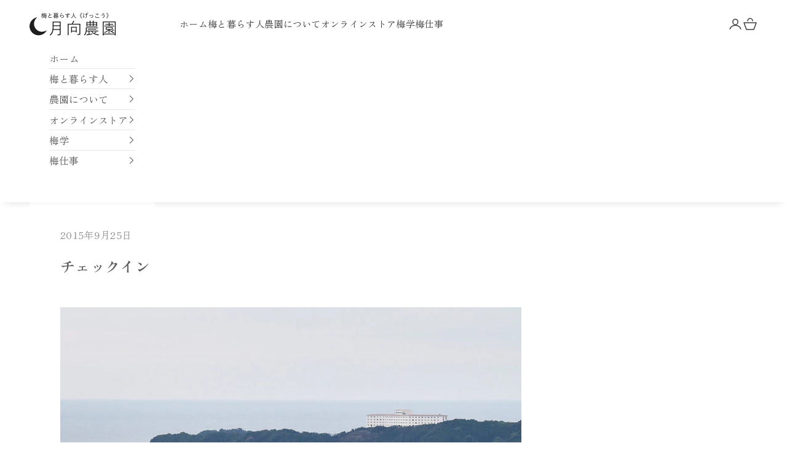

--- FILE ---
content_type: text/html; charset=utf-8
request_url: https://minabe.net/blogs/diary/20150925
body_size: 52356
content:
<!doctype html>

<html lang="ja" dir="ltr">
  <head>
    <meta charset="utf-8">
    <meta name="viewport" content="width=device-width, initial-scale=1.0, height=device-height, minimum-scale=1.0, maximum-scale=5.0">

    <title>チェックイン</title><meta name="description" content="見えます？ 農園テラスから見える 丘の上にポツンと建つホテル。先ほど、天皇陛下がチェックインされたようです。国体のために来県されたのですが、27日には、とある施設で間近にお会いできます。・・・手を振るだけですけど。"><link rel="canonical" href="https://minabe.net/blogs/diary/20150925"><link rel="shortcut icon" href="//minabe.net/cdn/shop/files/favicon1_9d966cac-365a-4c2c-ad21-445f2004dad7.png?v=1708130307&width=96">
      <link rel="apple-touch-icon" href="//minabe.net/cdn/shop/files/favicon1_9d966cac-365a-4c2c-ad21-445f2004dad7.png?v=1708130307&width=180"><link rel="preconnect" href="https://fonts.shopifycdn.com" crossorigin><link rel="preload" href="//minabe.net/cdn/fonts/shippori_mincho/shipporimincho_n6.5fd47e22b933b4489555529da3d165a31afe017d.woff2" as="font" type="font/woff2" crossorigin><link rel="preload" href="//minabe.net/cdn/fonts/zen_old_mincho/zenoldmincho_n4.7e1b50b13d60400e208a9045c83c7f942d334b13.woff2" as="font" type="font/woff2" crossorigin><meta property="og:type" content="article">
  <meta property="og:title" content="チェックイン"><meta property="og:image" content="http://minabe.net/cdn/shop/articles/diary2015-09_25_1r.jpg?v=1697836119&width=2048">
  <meta property="og:image:secure_url" content="https://minabe.net/cdn/shop/articles/diary2015-09_25_1r.jpg?v=1697836119&width=2048">
  <meta property="og:image:width" content="750">
  <meta property="og:image:height" content="500"><meta property="og:description" content="見えます？ 農園テラスから見える 丘の上にポツンと建つホテル。先ほど、天皇陛下がチェックインされたようです。国体のために来県されたのですが、27日には、とある施設で間近にお会いできます。・・・手を振るだけですけど。"><meta property="og:url" content="https://minabe.net/blogs/diary/20150925">
<meta property="og:site_name" content="月向農園"><meta name="twitter:card" content="summary"><meta name="twitter:title" content="チェックイン">
  <meta name="twitter:description" content="
見えます？ 農園テラスから見える 丘の上にポツンと建つホテル。先ほど、天皇陛下がチェックインされたようです。国体のために来県されたのですが、27日には、とある施設で間近にお会いできます。・・・手を振るだけですけど。"><meta name="twitter:image" content="https://minabe.net/cdn/shop/articles/diary2015-09_25_1r.jpg?crop=center&height=1200&v=1697836119&width=1200">
  <meta name="twitter:image:alt" content="チェックイン"><script async crossorigin fetchpriority="high" src="/cdn/shopifycloud/importmap-polyfill/es-modules-shim.2.4.0.js"></script>
<script type="application/ld+json">{"@context":"http:\/\/schema.org\/","@id":"\/blogs\/diary\/20150925#article","@type":"Article","mainEntityOfPage":{"@type":"WebPage","@id":"https:\/\/minabe.net\/blogs\/diary\/20150925"},"articleBody":"\n見えます？ 農園テラスから見える 丘の上にポツンと建つホテル。先ほど、天皇陛下がチェックインされたようです。国体のために来県されたのですが、27日には、とある施設で間近にお会いできます。・・・手を振るだけですけど。","headline":"チェックイン","description":"","image":"https:\/\/minabe.net\/cdn\/shop\/articles\/diary2015-09_25_1r.jpg?v=1697836119\u0026width=1920","datePublished":"2023-10-21T06:07:50+09:00","dateModified":"2015-09-25T06:30:00+09:00","author":{"@type":"Person","name":"月向雅彦"},"publisher":{"@type":"Organization","name":"月向農園"}}</script><script type="application/ld+json">
  {
    "@context": "https://schema.org",
    "@type": "BreadcrumbList",
    "itemListElement": [{
        "@type": "ListItem",
        "position": 1,
        "name": "ホーム",
        "item": "https://minabe.net"
      },{
            "@type": "ListItem",
            "position": 2,
            "name": "梅と暮らす日々│月向農園",
            "item": "https://minabe.net/blogs/diary"
          }, {
            "@type": "ListItem",
            "position": 3,
            "name": "梅と暮らす日々│月向農園",
            "item": "https://minabe.net/blogs/diary/20150925"
          }]
  }
</script><style>/* Typography (heading) */
  @font-face {
  font-family: "Shippori Mincho";
  font-weight: 600;
  font-style: normal;
  font-display: fallback;
  src: url("//minabe.net/cdn/fonts/shippori_mincho/shipporimincho_n6.5fd47e22b933b4489555529da3d165a31afe017d.woff2") format("woff2"),
       url("//minabe.net/cdn/fonts/shippori_mincho/shipporimincho_n6.f75f2708c49d716534f1b61e9dd7c1ae85680356.woff") format("woff");
}

/* Typography (body) */
  @font-face {
  font-family: "Zen Old Mincho";
  font-weight: 400;
  font-style: normal;
  font-display: fallback;
  src: url("//minabe.net/cdn/fonts/zen_old_mincho/zenoldmincho_n4.7e1b50b13d60400e208a9045c83c7f942d334b13.woff2") format("woff2"),
       url("//minabe.net/cdn/fonts/zen_old_mincho/zenoldmincho_n4.2bc976195161eb2273775b1cb06c3cbd4a6500c6.woff") format("woff");
}

@font-face {
  font-family: "Zen Old Mincho";
  font-weight: 700;
  font-style: normal;
  font-display: fallback;
  src: url("//minabe.net/cdn/fonts/zen_old_mincho/zenoldmincho_n7.0fa071bd03979c9f45aa9ae96ac4b802b627a51a.woff2") format("woff2"),
       url("//minabe.net/cdn/fonts/zen_old_mincho/zenoldmincho_n7.3718b6be367e0e1e48e00347cfa69f8235d0d54f.woff") format("woff");
}

:root {
    /* Container */
    --container-max-width: 100%;
    --container-xxs-max-width: 27.5rem; /* 440px */
    --container-xs-max-width: 42.5rem; /* 680px */
    --container-sm-max-width: 61.25rem; /* 980px */
    --container-md-max-width: 71.875rem; /* 1150px */
    --container-lg-max-width: 78.75rem; /* 1260px */
    --container-xl-max-width: 85rem; /* 1360px */
    --container-gutter: 1.25rem;

    --section-vertical-spacing: 2.5rem;
    --section-vertical-spacing-tight:2.5rem;

    --section-stack-gap:2.25rem;
    --section-stack-gap-tight:2.25rem;

    /* Form settings */
    --form-gap: 1.25rem; /* Gap between fieldset and submit button */
    --fieldset-gap: 1rem; /* Gap between each form input within a fieldset */
    --form-control-gap: 0.625rem; /* Gap between input and label (ignored for floating label) */
    --checkbox-control-gap: 0.75rem; /* Horizontal gap between checkbox and its associated label */
    --input-padding-block: 0.65rem; /* Vertical padding for input, textarea and native select */
    --input-padding-inline: 0.8rem; /* Horizontal padding for input, textarea and native select */
    --checkbox-size: 0.875rem; /* Size (width and height) for checkbox */

    /* Other sizes */
    --sticky-area-height: calc(var(--announcement-bar-is-sticky, 0) * var(--announcement-bar-height, 0px) + var(--header-is-sticky, 0) * var(--header-is-visible, 1) * var(--header-height, 0px));

    /* RTL support */
    --transform-logical-flip: 1;
    --transform-origin-start: left;
    --transform-origin-end: right;

    /**
     * ---------------------------------------------------------------------
     * TYPOGRAPHY
     * ---------------------------------------------------------------------
     */

    /* Font properties */
    --heading-font-family: "Shippori Mincho", serif;
    --heading-font-weight: 600;
    --heading-font-style: normal;
    --heading-text-transform: normal;
    --heading-letter-spacing: 0.15em;
    --text-font-family: "Zen Old Mincho", serif;
    --text-font-weight: 400;
    --text-font-style: normal;
    --text-letter-spacing: 0.02em;
    --button-font: var(--heading-font-style) var(--heading-font-weight) var(--text-sm) / 1.65 var(--heading-font-family);
    --button-text-transform: uppercase;
    --button-letter-spacing: 0.18em;

    /* Font sizes */--text-heading-size-factor: 1.2;
    --text-h1: max(0.6875rem, clamp(1.375rem, 1.146341463414634rem + 0.975609756097561vw, 2rem) * var(--text-heading-size-factor));
    --text-h2: max(0.6875rem, clamp(1.25rem, 1.0670731707317074rem + 0.7804878048780488vw, 1.75rem) * var(--text-heading-size-factor));
    --text-h3: max(0.6875rem, clamp(1.125rem, 1.0335365853658536rem + 0.3902439024390244vw, 1.375rem) * var(--text-heading-size-factor));
    --text-h4: max(0.6875rem, clamp(1rem, 0.9542682926829268rem + 0.1951219512195122vw, 1.125rem) * var(--text-heading-size-factor));
    --text-h5: calc(0.875rem * var(--text-heading-size-factor));
    --text-h6: calc(0.75rem * var(--text-heading-size-factor));

    --text-xs: 0.875rem;
    --text-sm: 0.9375rem;
    --text-base: 1.0rem;
    --text-lg: 1.125rem;
    --text-xl: 1.25rem;

    /* Rounded variables (used for border radius) */
    --rounded-full: 9999px;
    --button-border-radius: 0.125rem;
    --input-border-radius: 0.0rem;

    /* Box shadow */
    --shadow-sm: 0 2px 8px rgb(0 0 0 / 0.05);
    --shadow: 0 5px 15px rgb(0 0 0 / 0.05);
    --shadow-md: 0 5px 30px rgb(0 0 0 / 0.05);
    --shadow-block: px px px rgb(var(--text-primary) / 0.0);

    /**
     * ---------------------------------------------------------------------
     * OTHER
     * ---------------------------------------------------------------------
     */

    --checkmark-svg-url: url(//minabe.net/cdn/shop/t/65/assets/checkmark.svg?v=77552481021870063511759965312);
    --cursor-zoom-in-svg-url: url(//minabe.net/cdn/shop/t/65/assets/cursor-zoom-in.svg?v=119496089421533015511759965312);
  }

  [dir="rtl"]:root {
    /* RTL support */
    --transform-logical-flip: -1;
    --transform-origin-start: right;
    --transform-origin-end: left;
  }

  @media screen and (min-width: 700px) {
    :root {
      /* Typography (font size) */
      --text-xs: 0.875rem;
      --text-sm: 0.9375rem;
      --text-base: 1.0rem;
      --text-lg: 1.125rem;
      --text-xl: 1.375rem;

      /* Spacing settings */
      --container-gutter: 2rem;
    }
  }

  @media screen and (min-width: 1000px) {
    :root {
      /* Spacing settings */
      --container-gutter: 3rem;

      --section-vertical-spacing: 4rem;
      --section-vertical-spacing-tight: 4rem;

      --section-stack-gap:3rem;
      --section-stack-gap-tight:3rem;
    }
  }:root {/* Overlay used for modal */
    --page-overlay: 0 0 0 / 0.4;

    /* We use the first scheme background as default */
    --page-background: ;

    /* Product colors */
    --on-sale-text: 227 44 43;
    --on-sale-badge-background: 227 44 43;
    --on-sale-badge-text: 255 255 255;
    --sold-out-badge-background: 239 239 239;
    --sold-out-badge-text: 0 0 0 / 0.65;
    --custom-badge-background: 28 28 28;
    --custom-badge-text: 255 255 255;
    --star-color: 28 28 28;

    /* Status colors */
    --success-background: 212 227 203;
    --success-text: 48 122 7;
    --warning-background: 253 241 224;
    --warning-text: 237 138 0;
    --error-background: 243 204 204;
    --error-text: 203 43 43;
  }.color-scheme--scheme-1 {
      /* Color settings */--accent: 92 92 92;
      --text-color: 92 92 92;
      --background: 255 255 255 / 1.0;
      --background-without-opacity: 255 255 255;
      --background-gradient: ;--border-color: 231 231 231;/* Button colors */
      --button-background: 92 92 92;
      --button-text-color: 255 255 255;

      /* Circled buttons */
      --circle-button-background: 255 255 255;
      --circle-button-text-color: 28 28 28;
    }.shopify-section:has(.section-spacing.color-scheme--bg-54922f2e920ba8346f6dc0fba343d673) + .shopify-section:has(.section-spacing.color-scheme--bg-54922f2e920ba8346f6dc0fba343d673:not(.bordered-section)) .section-spacing {
      padding-block-start: 0;
    }.color-scheme--scheme-2 {
      /* Color settings */--accent: 92 92 92;
      --text-color: 92 92 92;
      --background: 243 243 243 / 1.0;
      --background-without-opacity: 243 243 243;
      --background-gradient: ;--border-color: 220 220 220;/* Button colors */
      --button-background: 92 92 92;
      --button-text-color: 255 255 255;

      /* Circled buttons */
      --circle-button-background: 255 255 255;
      --circle-button-text-color: 92 92 92;
    }.shopify-section:has(.section-spacing.color-scheme--bg-78566feb045e1e2e6eb726ab373c36bd) + .shopify-section:has(.section-spacing.color-scheme--bg-78566feb045e1e2e6eb726ab373c36bd:not(.bordered-section)) .section-spacing {
      padding-block-start: 0;
    }.color-scheme--scheme-3 {
      /* Color settings */--accent: 255 255 255;
      --text-color: 255 255 255;
      --background: 28 28 28 / 1.0;
      --background-without-opacity: 28 28 28;
      --background-gradient: ;--border-color: 62 62 62;/* Button colors */
      --button-background: 255 255 255;
      --button-text-color: 28 28 28;

      /* Circled buttons */
      --circle-button-background: 255 255 255;
      --circle-button-text-color: 28 28 28;
    }.shopify-section:has(.section-spacing.color-scheme--bg-c1f8cb21047e4797e94d0969dc5d1e44) + .shopify-section:has(.section-spacing.color-scheme--bg-c1f8cb21047e4797e94d0969dc5d1e44:not(.bordered-section)) .section-spacing {
      padding-block-start: 0;
    }.color-scheme--scheme-4 {
      /* Color settings */--accent: 255 255 255;
      --text-color: 255 255 255;
      --background: 0 0 0 / 0.0;
      --background-without-opacity: 0 0 0;
      --background-gradient: ;--border-color: 255 255 255;/* Button colors */
      --button-background: 255 255 255;
      --button-text-color: 28 28 28;

      /* Circled buttons */
      --circle-button-background: 255 255 255;
      --circle-button-text-color: 28 28 28;
    }.shopify-section:has(.section-spacing.color-scheme--bg-3671eee015764974ee0aef1536023e0f) + .shopify-section:has(.section-spacing.color-scheme--bg-3671eee015764974ee0aef1536023e0f:not(.bordered-section)) .section-spacing {
      padding-block-start: 0;
    }.color-scheme--scheme-36303f1c-ea6b-4241-934e-b6d744e1e146 {
      /* Color settings */--accent: 255 255 255;
      --text-color: 255 255 255;
      --background: 0 82 67 / 1.0;
      --background-without-opacity: 0 82 67;
      --background-gradient: ;--border-color: 38 108 95;/* Button colors */
      --button-background: 255 255 255;
      --button-text-color: 0 82 67;

      /* Circled buttons */
      --circle-button-background: 92 92 92;
      --circle-button-text-color: 255 255 255;
    }.shopify-section:has(.section-spacing.color-scheme--bg-16e990f003f039838699cc45fd445d11) + .shopify-section:has(.section-spacing.color-scheme--bg-16e990f003f039838699cc45fd445d11:not(.bordered-section)) .section-spacing {
      padding-block-start: 0;
    }.color-scheme--scheme-1d810f75-3488-4a86-aab1-a10d020ee04a {
      /* Color settings */--accent: 0 82 67;
      --text-color: 28 28 28;
      --background: 255 255 255 / 1.0;
      --background-without-opacity: 255 255 255;
      --background-gradient: ;--border-color: 221 221 221;/* Button colors */
      --button-background: 0 82 67;
      --button-text-color: 255 255 255;

      /* Circled buttons */
      --circle-button-background: 255 255 255;
      --circle-button-text-color: 0 82 67;
    }.shopify-section:has(.section-spacing.color-scheme--bg-54922f2e920ba8346f6dc0fba343d673) + .shopify-section:has(.section-spacing.color-scheme--bg-54922f2e920ba8346f6dc0fba343d673:not(.bordered-section)) .section-spacing {
      padding-block-start: 0;
    }.color-scheme--scheme-506ec918-a4dc-40f8-a7a0-0a86ba2aa63e {
      /* Color settings */--accent: 92 92 92;
      --text-color: 60 60 60;
      --background: 255 255 255 / 1.0;
      --background-without-opacity: 255 255 255;
      --background-gradient: ;--border-color: 226 226 226;/* Button colors */
      --button-background: 92 92 92;
      --button-text-color: 255 255 255;

      /* Circled buttons */
      --circle-button-background: 255 255 255;
      --circle-button-text-color: 28 28 28;
    }.shopify-section:has(.section-spacing.color-scheme--bg-54922f2e920ba8346f6dc0fba343d673) + .shopify-section:has(.section-spacing.color-scheme--bg-54922f2e920ba8346f6dc0fba343d673:not(.bordered-section)) .section-spacing {
      padding-block-start: 0;
    }.color-scheme--scheme-5c85f76e-3502-4390-a4c5-6759b4af1475 {
      /* Color settings */--accent: 92 92 92;
      --text-color: 23 23 23;
      --background: 225 225 225 / 1.0;
      --background-without-opacity: 225 225 225;
      --background-gradient: ;--border-color: 195 195 195;/* Button colors */
      --button-background: 92 92 92;
      --button-text-color: 255 255 255;

      /* Circled buttons */
      --circle-button-background: 255 255 255;
      --circle-button-text-color: 92 92 92;
    }.shopify-section:has(.section-spacing.color-scheme--bg-73fd00735b5a8b025d1082b0f6be01ad) + .shopify-section:has(.section-spacing.color-scheme--bg-73fd00735b5a8b025d1082b0f6be01ad:not(.bordered-section)) .section-spacing {
      padding-block-start: 0;
    }.color-scheme--dialog {
      /* Color settings */--accent: 92 92 92;
      --text-color: 92 92 92;
      --background: 243 243 243 / 1.0;
      --background-without-opacity: 243 243 243;
      --background-gradient: ;--border-color: 220 220 220;/* Button colors */
      --button-background: 92 92 92;
      --button-text-color: 255 255 255;

      /* Circled buttons */
      --circle-button-background: 255 255 255;
      --circle-button-text-color: 92 92 92;
    }
</style><script>
  // This allows to expose several variables to the global scope, to be used in scripts
  window.themeVariables = {
    settings: {
      showPageTransition: null,
      pageType: "article",
      moneyFormat: "¥{{amount_no_decimals}}",
      moneyWithCurrencyFormat: "¥{{amount_no_decimals}} ",
      currencyCodeEnabled: false,
      cartType: "page",
      staggerMenuApparition: false
    },

    strings: {
      addedToCart: "カートに追加されました！",
      closeGallery: "閉じる",
      zoomGallery: "ズームイン",
      errorGallery: "画像を表示できません",
      shippingEstimatorNoResults: "申し訳ありませんが、お客様のご住所への発送は現在行っておりません",
      shippingEstimatorOneResult: "お客様のご住所には1つの配送料金が適用されます:",
      shippingEstimatorMultipleResults: "お客様のご住所に合わせて、複数の配送料金が選択できます:",
      shippingEstimatorError: "配送料金の取得中に1つ以上のエラーが発生しました:",
      next: "次へ",
      previous: "前へ"
    },

    mediaQueries: {
      'sm': 'screen and (min-width: 700px)',
      'md': 'screen and (min-width: 1000px)',
      'lg': 'screen and (min-width: 1150px)',
      'xl': 'screen and (min-width: 1400px)',
      '2xl': 'screen and (min-width: 1600px)',
      'sm-max': 'screen and (max-width: 699px)',
      'md-max': 'screen and (max-width: 999px)',
      'lg-max': 'screen and (max-width: 1149px)',
      'xl-max': 'screen and (max-width: 1399px)',
      '2xl-max': 'screen and (max-width: 1599px)',
      'motion-safe': '(prefers-reduced-motion: no-preference)',
      'motion-reduce': '(prefers-reduced-motion: reduce)',
      'supports-hover': 'screen and (pointer: fine)',
      'supports-touch': 'screen and (hover: none)'
    }
  };</script><script type="importmap">{
        "imports": {
          "vendor": "//minabe.net/cdn/shop/t/65/assets/vendor.min.js?v=118757129943152772801759965280",
          "theme": "//minabe.net/cdn/shop/t/65/assets/theme.js?v=101968322525841978421759965279",
          "photoswipe": "//minabe.net/cdn/shop/t/65/assets/photoswipe.min.js?v=13374349288281597431759965279"
        }
      }
    </script>

    <script type="module" src="//minabe.net/cdn/shop/t/65/assets/vendor.min.js?v=118757129943152772801759965280"></script>
    <script type="module" src="//minabe.net/cdn/shop/t/65/assets/theme.js?v=101968322525841978421759965279"></script>

    <script>window.performance && window.performance.mark && window.performance.mark('shopify.content_for_header.start');</script><meta id="shopify-digital-wallet" name="shopify-digital-wallet" content="/82965627192/digital_wallets/dialog">
<meta name="shopify-checkout-api-token" content="d4104b9ece07af2be91d92a746973e40">
<meta id="in-context-paypal-metadata" data-shop-id="82965627192" data-venmo-supported="false" data-environment="production" data-locale="ja_JP" data-paypal-v4="true" data-currency="JPY">
<link rel="alternate" type="application/atom+xml" title="Feed" href="/blogs/diary.atom" />
<script async="async" src="/checkouts/internal/preloads.js?locale=ja-JP"></script>
<link rel="preconnect" href="https://shop.app" crossorigin="anonymous">
<script async="async" src="https://shop.app/checkouts/internal/preloads.js?locale=ja-JP&shop_id=82965627192" crossorigin="anonymous"></script>
<script id="apple-pay-shop-capabilities" type="application/json">{"shopId":82965627192,"countryCode":"JP","currencyCode":"JPY","merchantCapabilities":["supports3DS"],"merchantId":"gid:\/\/shopify\/Shop\/82965627192","merchantName":"月向農園","requiredBillingContactFields":["postalAddress","email","phone"],"requiredShippingContactFields":["postalAddress","email","phone"],"shippingType":"shipping","supportedNetworks":["visa","masterCard","amex","jcb","discover"],"total":{"type":"pending","label":"月向農園","amount":"1.00"},"shopifyPaymentsEnabled":true,"supportsSubscriptions":true}</script>
<script id="shopify-features" type="application/json">{"accessToken":"d4104b9ece07af2be91d92a746973e40","betas":["rich-media-storefront-analytics"],"domain":"minabe.net","predictiveSearch":false,"shopId":82965627192,"locale":"ja"}</script>
<script>var Shopify = Shopify || {};
Shopify.shop = "91ed73-6.myshopify.com";
Shopify.locale = "ja";
Shopify.currency = {"active":"JPY","rate":"1.0"};
Shopify.country = "JP";
Shopify.theme = {"name":"Prestige","id":182190342456,"schema_name":"Prestige","schema_version":"10.10.1","theme_store_id":855,"role":"main"};
Shopify.theme.handle = "null";
Shopify.theme.style = {"id":null,"handle":null};
Shopify.cdnHost = "minabe.net/cdn";
Shopify.routes = Shopify.routes || {};
Shopify.routes.root = "/";</script>
<script type="module">!function(o){(o.Shopify=o.Shopify||{}).modules=!0}(window);</script>
<script>!function(o){function n(){var o=[];function n(){o.push(Array.prototype.slice.apply(arguments))}return n.q=o,n}var t=o.Shopify=o.Shopify||{};t.loadFeatures=n(),t.autoloadFeatures=n()}(window);</script>
<script>
  window.ShopifyPay = window.ShopifyPay || {};
  window.ShopifyPay.apiHost = "shop.app\/pay";
  window.ShopifyPay.redirectState = null;
</script>
<script id="shop-js-analytics" type="application/json">{"pageType":"article"}</script>
<script defer="defer" async type="module" src="//minabe.net/cdn/shopifycloud/shop-js/modules/v2/client.init-shop-cart-sync_0MstufBG.ja.esm.js"></script>
<script defer="defer" async type="module" src="//minabe.net/cdn/shopifycloud/shop-js/modules/v2/chunk.common_jll-23Z1.esm.js"></script>
<script defer="defer" async type="module" src="//minabe.net/cdn/shopifycloud/shop-js/modules/v2/chunk.modal_HXih6-AF.esm.js"></script>
<script type="module">
  await import("//minabe.net/cdn/shopifycloud/shop-js/modules/v2/client.init-shop-cart-sync_0MstufBG.ja.esm.js");
await import("//minabe.net/cdn/shopifycloud/shop-js/modules/v2/chunk.common_jll-23Z1.esm.js");
await import("//minabe.net/cdn/shopifycloud/shop-js/modules/v2/chunk.modal_HXih6-AF.esm.js");

  window.Shopify.SignInWithShop?.initShopCartSync?.({"fedCMEnabled":true,"windoidEnabled":true});

</script>
<script>
  window.Shopify = window.Shopify || {};
  if (!window.Shopify.featureAssets) window.Shopify.featureAssets = {};
  window.Shopify.featureAssets['shop-js'] = {"shop-cart-sync":["modules/v2/client.shop-cart-sync_DN7iwvRY.ja.esm.js","modules/v2/chunk.common_jll-23Z1.esm.js","modules/v2/chunk.modal_HXih6-AF.esm.js"],"init-fed-cm":["modules/v2/client.init-fed-cm_DmZOWWut.ja.esm.js","modules/v2/chunk.common_jll-23Z1.esm.js","modules/v2/chunk.modal_HXih6-AF.esm.js"],"shop-cash-offers":["modules/v2/client.shop-cash-offers_HFfvn_Gz.ja.esm.js","modules/v2/chunk.common_jll-23Z1.esm.js","modules/v2/chunk.modal_HXih6-AF.esm.js"],"shop-login-button":["modules/v2/client.shop-login-button_BVN3pvk0.ja.esm.js","modules/v2/chunk.common_jll-23Z1.esm.js","modules/v2/chunk.modal_HXih6-AF.esm.js"],"pay-button":["modules/v2/client.pay-button_CyS_4GVi.ja.esm.js","modules/v2/chunk.common_jll-23Z1.esm.js","modules/v2/chunk.modal_HXih6-AF.esm.js"],"shop-button":["modules/v2/client.shop-button_zh22db91.ja.esm.js","modules/v2/chunk.common_jll-23Z1.esm.js","modules/v2/chunk.modal_HXih6-AF.esm.js"],"avatar":["modules/v2/client.avatar_BTnouDA3.ja.esm.js"],"init-windoid":["modules/v2/client.init-windoid_BlVJIuJ5.ja.esm.js","modules/v2/chunk.common_jll-23Z1.esm.js","modules/v2/chunk.modal_HXih6-AF.esm.js"],"init-shop-for-new-customer-accounts":["modules/v2/client.init-shop-for-new-customer-accounts_BqzwtUK7.ja.esm.js","modules/v2/client.shop-login-button_BVN3pvk0.ja.esm.js","modules/v2/chunk.common_jll-23Z1.esm.js","modules/v2/chunk.modal_HXih6-AF.esm.js"],"init-shop-email-lookup-coordinator":["modules/v2/client.init-shop-email-lookup-coordinator_DKDv3hKi.ja.esm.js","modules/v2/chunk.common_jll-23Z1.esm.js","modules/v2/chunk.modal_HXih6-AF.esm.js"],"init-shop-cart-sync":["modules/v2/client.init-shop-cart-sync_0MstufBG.ja.esm.js","modules/v2/chunk.common_jll-23Z1.esm.js","modules/v2/chunk.modal_HXih6-AF.esm.js"],"shop-toast-manager":["modules/v2/client.shop-toast-manager_BkVvTGW3.ja.esm.js","modules/v2/chunk.common_jll-23Z1.esm.js","modules/v2/chunk.modal_HXih6-AF.esm.js"],"init-customer-accounts":["modules/v2/client.init-customer-accounts_CZbUHFPX.ja.esm.js","modules/v2/client.shop-login-button_BVN3pvk0.ja.esm.js","modules/v2/chunk.common_jll-23Z1.esm.js","modules/v2/chunk.modal_HXih6-AF.esm.js"],"init-customer-accounts-sign-up":["modules/v2/client.init-customer-accounts-sign-up_C0QA8nCd.ja.esm.js","modules/v2/client.shop-login-button_BVN3pvk0.ja.esm.js","modules/v2/chunk.common_jll-23Z1.esm.js","modules/v2/chunk.modal_HXih6-AF.esm.js"],"shop-follow-button":["modules/v2/client.shop-follow-button_CSkbpFfm.ja.esm.js","modules/v2/chunk.common_jll-23Z1.esm.js","modules/v2/chunk.modal_HXih6-AF.esm.js"],"checkout-modal":["modules/v2/client.checkout-modal_rYdHFJTE.ja.esm.js","modules/v2/chunk.common_jll-23Z1.esm.js","modules/v2/chunk.modal_HXih6-AF.esm.js"],"shop-login":["modules/v2/client.shop-login_DeXIozZF.ja.esm.js","modules/v2/chunk.common_jll-23Z1.esm.js","modules/v2/chunk.modal_HXih6-AF.esm.js"],"lead-capture":["modules/v2/client.lead-capture_DGEoeVgo.ja.esm.js","modules/v2/chunk.common_jll-23Z1.esm.js","modules/v2/chunk.modal_HXih6-AF.esm.js"],"payment-terms":["modules/v2/client.payment-terms_BXPcfuME.ja.esm.js","modules/v2/chunk.common_jll-23Z1.esm.js","modules/v2/chunk.modal_HXih6-AF.esm.js"]};
</script>
<script>(function() {
  var isLoaded = false;
  function asyncLoad() {
    if (isLoaded) return;
    isLoaded = true;
    var urls = ["https:\/\/documents-app.mixlogue.jp\/scripts\/ue87f9sf8e7rd.min.js?shop=91ed73-6.myshopify.com","https:\/\/documents-app.mixlogue.jp\/scripts\/delivery.js?shop=91ed73-6.myshopify.com","https:\/\/storage.nfcube.com\/instafeed-2265f84b5b91aaf11bf97223c4e4ead1.js?shop=91ed73-6.myshopify.com"];
    for (var i = 0; i < urls.length; i++) {
      var s = document.createElement('script');
      s.type = 'text/javascript';
      s.async = true;
      s.src = urls[i];
      var x = document.getElementsByTagName('script')[0];
      x.parentNode.insertBefore(s, x);
    }
  };
  if(window.attachEvent) {
    window.attachEvent('onload', asyncLoad);
  } else {
    window.addEventListener('load', asyncLoad, false);
  }
})();</script>
<script id="__st">var __st={"a":82965627192,"offset":32400,"reqid":"b648142b-cfab-4aff-80ee-4ea9a0d46d19-1769521391","pageurl":"minabe.net\/blogs\/diary\/20150925","s":"articles-606546592056","u":"61669384a033","p":"article","rtyp":"article","rid":606546592056};</script>
<script>window.ShopifyPaypalV4VisibilityTracking = true;</script>
<script id="captcha-bootstrap">!function(){'use strict';const t='contact',e='account',n='new_comment',o=[[t,t],['blogs',n],['comments',n],[t,'customer']],c=[[e,'customer_login'],[e,'guest_login'],[e,'recover_customer_password'],[e,'create_customer']],r=t=>t.map((([t,e])=>`form[action*='/${t}']:not([data-nocaptcha='true']) input[name='form_type'][value='${e}']`)).join(','),a=t=>()=>t?[...document.querySelectorAll(t)].map((t=>t.form)):[];function s(){const t=[...o],e=r(t);return a(e)}const i='password',u='form_key',d=['recaptcha-v3-token','g-recaptcha-response','h-captcha-response',i],f=()=>{try{return window.sessionStorage}catch{return}},m='__shopify_v',_=t=>t.elements[u];function p(t,e,n=!1){try{const o=window.sessionStorage,c=JSON.parse(o.getItem(e)),{data:r}=function(t){const{data:e,action:n}=t;return t[m]||n?{data:e,action:n}:{data:t,action:n}}(c);for(const[e,n]of Object.entries(r))t.elements[e]&&(t.elements[e].value=n);n&&o.removeItem(e)}catch(o){console.error('form repopulation failed',{error:o})}}const l='form_type',E='cptcha';function T(t){t.dataset[E]=!0}const w=window,h=w.document,L='Shopify',v='ce_forms',y='captcha';let A=!1;((t,e)=>{const n=(g='f06e6c50-85a8-45c8-87d0-21a2b65856fe',I='https://cdn.shopify.com/shopifycloud/storefront-forms-hcaptcha/ce_storefront_forms_captcha_hcaptcha.v1.5.2.iife.js',D={infoText:'hCaptchaによる保護',privacyText:'プライバシー',termsText:'利用規約'},(t,e,n)=>{const o=w[L][v],c=o.bindForm;if(c)return c(t,g,e,D).then(n);var r;o.q.push([[t,g,e,D],n]),r=I,A||(h.body.append(Object.assign(h.createElement('script'),{id:'captcha-provider',async:!0,src:r})),A=!0)});var g,I,D;w[L]=w[L]||{},w[L][v]=w[L][v]||{},w[L][v].q=[],w[L][y]=w[L][y]||{},w[L][y].protect=function(t,e){n(t,void 0,e),T(t)},Object.freeze(w[L][y]),function(t,e,n,w,h,L){const[v,y,A,g]=function(t,e,n){const i=e?o:[],u=t?c:[],d=[...i,...u],f=r(d),m=r(i),_=r(d.filter((([t,e])=>n.includes(e))));return[a(f),a(m),a(_),s()]}(w,h,L),I=t=>{const e=t.target;return e instanceof HTMLFormElement?e:e&&e.form},D=t=>v().includes(t);t.addEventListener('submit',(t=>{const e=I(t);if(!e)return;const n=D(e)&&!e.dataset.hcaptchaBound&&!e.dataset.recaptchaBound,o=_(e),c=g().includes(e)&&(!o||!o.value);(n||c)&&t.preventDefault(),c&&!n&&(function(t){try{if(!f())return;!function(t){const e=f();if(!e)return;const n=_(t);if(!n)return;const o=n.value;o&&e.removeItem(o)}(t);const e=Array.from(Array(32),(()=>Math.random().toString(36)[2])).join('');!function(t,e){_(t)||t.append(Object.assign(document.createElement('input'),{type:'hidden',name:u})),t.elements[u].value=e}(t,e),function(t,e){const n=f();if(!n)return;const o=[...t.querySelectorAll(`input[type='${i}']`)].map((({name:t})=>t)),c=[...d,...o],r={};for(const[a,s]of new FormData(t).entries())c.includes(a)||(r[a]=s);n.setItem(e,JSON.stringify({[m]:1,action:t.action,data:r}))}(t,e)}catch(e){console.error('failed to persist form',e)}}(e),e.submit())}));const S=(t,e)=>{t&&!t.dataset[E]&&(n(t,e.some((e=>e===t))),T(t))};for(const o of['focusin','change'])t.addEventListener(o,(t=>{const e=I(t);D(e)&&S(e,y())}));const B=e.get('form_key'),M=e.get(l),P=B&&M;t.addEventListener('DOMContentLoaded',(()=>{const t=y();if(P)for(const e of t)e.elements[l].value===M&&p(e,B);[...new Set([...A(),...v().filter((t=>'true'===t.dataset.shopifyCaptcha))])].forEach((e=>S(e,t)))}))}(h,new URLSearchParams(w.location.search),n,t,e,['guest_login'])})(!0,!0)}();</script>
<script integrity="sha256-4kQ18oKyAcykRKYeNunJcIwy7WH5gtpwJnB7kiuLZ1E=" data-source-attribution="shopify.loadfeatures" defer="defer" src="//minabe.net/cdn/shopifycloud/storefront/assets/storefront/load_feature-a0a9edcb.js" crossorigin="anonymous"></script>
<script crossorigin="anonymous" defer="defer" src="//minabe.net/cdn/shopifycloud/storefront/assets/shopify_pay/storefront-65b4c6d7.js?v=20250812"></script>
<script data-source-attribution="shopify.dynamic_checkout.dynamic.init">var Shopify=Shopify||{};Shopify.PaymentButton=Shopify.PaymentButton||{isStorefrontPortableWallets:!0,init:function(){window.Shopify.PaymentButton.init=function(){};var t=document.createElement("script");t.src="https://minabe.net/cdn/shopifycloud/portable-wallets/latest/portable-wallets.ja.js",t.type="module",document.head.appendChild(t)}};
</script>
<script data-source-attribution="shopify.dynamic_checkout.buyer_consent">
  function portableWalletsHideBuyerConsent(e){var t=document.getElementById("shopify-buyer-consent"),n=document.getElementById("shopify-subscription-policy-button");t&&n&&(t.classList.add("hidden"),t.setAttribute("aria-hidden","true"),n.removeEventListener("click",e))}function portableWalletsShowBuyerConsent(e){var t=document.getElementById("shopify-buyer-consent"),n=document.getElementById("shopify-subscription-policy-button");t&&n&&(t.classList.remove("hidden"),t.removeAttribute("aria-hidden"),n.addEventListener("click",e))}window.Shopify?.PaymentButton&&(window.Shopify.PaymentButton.hideBuyerConsent=portableWalletsHideBuyerConsent,window.Shopify.PaymentButton.showBuyerConsent=portableWalletsShowBuyerConsent);
</script>
<script data-source-attribution="shopify.dynamic_checkout.cart.bootstrap">document.addEventListener("DOMContentLoaded",(function(){function t(){return document.querySelector("shopify-accelerated-checkout-cart, shopify-accelerated-checkout")}if(t())Shopify.PaymentButton.init();else{new MutationObserver((function(e,n){t()&&(Shopify.PaymentButton.init(),n.disconnect())})).observe(document.body,{childList:!0,subtree:!0})}}));
</script>
<script id='scb4127' type='text/javascript' async='' src='https://minabe.net/cdn/shopifycloud/privacy-banner/storefront-banner.js'></script><link id="shopify-accelerated-checkout-styles" rel="stylesheet" media="screen" href="https://minabe.net/cdn/shopifycloud/portable-wallets/latest/accelerated-checkout-backwards-compat.css" crossorigin="anonymous">
<style id="shopify-accelerated-checkout-cart">
        #shopify-buyer-consent {
  margin-top: 1em;
  display: inline-block;
  width: 100%;
}

#shopify-buyer-consent.hidden {
  display: none;
}

#shopify-subscription-policy-button {
  background: none;
  border: none;
  padding: 0;
  text-decoration: underline;
  font-size: inherit;
  cursor: pointer;
}

#shopify-subscription-policy-button::before {
  box-shadow: none;
}

      </style>

<script>window.performance && window.performance.mark && window.performance.mark('shopify.content_for_header.end');</script>
<link href="//minabe.net/cdn/shop/t/65/assets/theme.css?v=153002433258678615821759965279" rel="stylesheet" type="text/css" media="all" /><!-- BEGIN app block: shopify://apps/order-limits/blocks/ruffruff-order-limits/56fb9d8f-3621-4732-8425-5c64262bef41 --><!-- BEGIN app snippet: settings-json -->
<style data-shopify>
  .ruffruff-order-limits__product-messages {
    background-color: #faecec !important;
    border: 1px solid #121212 !important;
    color: #121212 !important;
  }
</style>

<!-- cached at 1769521391 -->
<script id='ruffruff-order-limits-settings-json' type='application/json'>{"alertMessageModalEnabled": true,"productMessagePosition": "below"}</script>
<!-- END app snippet --><!-- BEGIN app snippet: product-quantity-rules-json -->
<!-- cached at 1769521391 -->
<script id='ruffruff-order-limits-product-quantity-rules-json' type='application/json'>[{"collectionIds": [],"eligibleItems": "","id": "81333682488","increment": 1,"max": 1,"min": 1,"productIds": ["8831774884152"],"productMessage": "この商品は1個まで購入できます。","productTags": [],"productVariantIds": []}]</script>
<!-- END app snippet --><!-- BEGIN app snippet: price-rules-json -->
<!-- cached at 1769521391 -->
<script id='ruffruff-order-limits-price-rules-json' type='application/json'>[]</script>
<!-- END app snippet --><!-- BEGIN app snippet: bundle-rules-json -->
<!-- cached at 1769521391 -->
<script id='ruffruff-order-limits-bundle-rules-json' type='application/json'>[{"collectionIds": [],"eligibleItems": "","id": "86459253048","productIds": ["8972042076472", "8972051644728", "8972046729528"],"productMessage": "この商品は冷凍品の商品のみ同梱が可能です。","productTags": [],"productVariantIds": []},{"collectionIds": [],"eligibleItems": "","id": "81333420344","productIds": ["9887026282808"],"productMessage": "この商品は他の商品と同時に購入することができません。","productTags": [],"productVariantIds": []}]</script>
<!-- END app snippet --><!-- BEGIN app snippet: customer-rules-json -->
<!-- cached at 1769521391 -->
<script id='ruffruff-order-limits-customer-rules-json' type='application/json'>[]</script>
<!-- END app snippet --><!-- BEGIN app snippet: weight-rules-json -->
<!-- cached at 1769521391 -->
<script id='ruffruff-order-limits-weight-rules-json' type='application/json'>[]</script>
<!-- END app snippet --><!-- BEGIN app snippet: vite-tag -->


<!-- END app snippet --><!-- BEGIN app snippet: vite-tag -->


  <script src="https://cdn.shopify.com/extensions/019bf90d-89d8-716c-8021-a257ef3e52b2/ruffruff-order-limits-134/assets/entry-C7CLRJ12.js" type="module" crossorigin="anonymous"></script>
  <link rel="modulepreload" href="https://cdn.shopify.com/extensions/019bf90d-89d8-716c-8021-a257ef3e52b2/ruffruff-order-limits-134/assets/getShopifyRootUrl-BAFHm-cu.js" crossorigin="anonymous">
  <link rel="modulepreload" href="https://cdn.shopify.com/extensions/019bf90d-89d8-716c-8021-a257ef3e52b2/ruffruff-order-limits-134/assets/constants-Zwc9dJOo.js" crossorigin="anonymous">
  <link href="//cdn.shopify.com/extensions/019bf90d-89d8-716c-8021-a257ef3e52b2/ruffruff-order-limits-134/assets/entry-eUVkEetz.css" rel="stylesheet" type="text/css" media="all" />

<!-- END app snippet -->
<!-- END app block --><!-- BEGIN app block: shopify://apps/judge-me-reviews/blocks/judgeme_core/61ccd3b1-a9f2-4160-9fe9-4fec8413e5d8 --><!-- Start of Judge.me Core -->






<link rel="dns-prefetch" href="https://cdnwidget.judge.me">
<link rel="dns-prefetch" href="https://cdn.judge.me">
<link rel="dns-prefetch" href="https://cdn1.judge.me">
<link rel="dns-prefetch" href="https://api.judge.me">

<script data-cfasync='false' class='jdgm-settings-script'>window.jdgmSettings={"pagination":5,"disable_web_reviews":true,"badge_no_review_text":"レビューなし","badge_n_reviews_text":"{{ n }}件のレビュー","badge_star_color":"#99AC9A","hide_badge_preview_if_no_reviews":true,"badge_hide_text":false,"enforce_center_preview_badge":false,"widget_title":"カスタマーレビュー","widget_open_form_text":"レビューを書く","widget_close_form_text":"レビューをキャンセル","widget_refresh_page_text":"ページを更新","widget_summary_text":"{{ number_of_reviews }}件のレビューに基づく","widget_no_review_text":"最初のレビューを書きましょう","widget_name_field_text":"表示名","widget_verified_name_field_text":"認証された名前（公開）","widget_name_placeholder_text":"表示名","widget_required_field_error_text":"このフィールドは必須です。","widget_email_field_text":"メールアドレス","widget_verified_email_field_text":"認証されたメール（非公開、編集不可）","widget_email_placeholder_text":"あなたのメールアドレス（非公開）","widget_email_field_error_text":"有効なメールアドレスを入力してください。","widget_rating_field_text":"評価","widget_review_title_field_text":"レビュータイトル","widget_review_title_placeholder_text":"レビューにタイトルをつける","widget_review_body_field_text":"レビュー内容","widget_review_body_placeholder_text":"ここに書き始めてください...","widget_pictures_field_text":"写真/動画（任意）","widget_submit_review_text":"レビューを送信","widget_submit_verified_review_text":"認証済みレビューを送信","widget_submit_success_msg_with_auto_publish":"ありがとうございます！数分後にページを更新して、あなたのレビューを確認してください。\u003ca href='https://judge.me/login' target='_blank' rel='nofollow noopener'\u003eJudge.me\u003c/a\u003eにログインすることで、レビューの削除や編集ができます。","widget_submit_success_msg_no_auto_publish":"ありがとうございます！あなたのレビューはショップ管理者の承認を得た後に公開されます。\u003ca href='https://judge.me/login' target='_blank' rel='nofollow noopener'\u003eJudge.me\u003c/a\u003eにログインすることで、レビューの削除や編集ができます。","widget_show_default_reviews_out_of_total_text":"{{ n_reviews }}件のレビューのうち{{ n_reviews_shown }}件を表示しています。","widget_show_all_link_text":"すべて表示","widget_show_less_link_text":"表示を減らす","widget_author_said_text":"{{ reviewer_name }}の言葉：","widget_days_text":"{{ n }}日前","widget_weeks_text":"{{ n }}週間前","widget_months_text":"{{ n }}ヶ月前","widget_years_text":"{{ n }}年前","widget_yesterday_text":"昨日","widget_today_text":"今日","widget_replied_text":"\u003e\u003e {{ shop_name }}の返信：","widget_read_more_text":"続きを読む","widget_reviewer_name_as_initial":"","widget_rating_filter_color":"#fbcd0a","widget_rating_filter_see_all_text":"すべてのレビューを見る","widget_sorting_most_recent_text":"最新順","widget_sorting_highest_rating_text":"最高評価順","widget_sorting_lowest_rating_text":"最低評価順","widget_sorting_with_pictures_text":"写真付きのみ","widget_sorting_most_helpful_text":"最も役立つ順","widget_open_question_form_text":"質問する","widget_reviews_subtab_text":"レビュー","widget_questions_subtab_text":"質問","widget_question_label_text":"質問","widget_answer_label_text":"回答","widget_question_placeholder_text":"ここに質問を書いてください","widget_submit_question_text":"質問を送信","widget_question_submit_success_text":"ご質問ありがとうございます！回答があり次第ご連絡いたします。","widget_star_color":"#99AC9A","verified_badge_text":"認証済み","verified_badge_bg_color":"","verified_badge_text_color":"","verified_badge_placement":"left-of-reviewer-name","widget_review_max_height":"","widget_hide_border":false,"widget_social_share":false,"widget_thumb":false,"widget_review_location_show":false,"widget_location_format":"","all_reviews_include_out_of_store_products":true,"all_reviews_out_of_store_text":"（ストア外）","all_reviews_pagination":100,"all_reviews_product_name_prefix_text":"について","enable_review_pictures":true,"enable_question_anwser":false,"widget_theme":"default","review_date_format":"timestamp","default_sort_method":"most-recent","widget_product_reviews_subtab_text":"製品レビュー","widget_shop_reviews_subtab_text":"ショップレビュー","widget_other_products_reviews_text":"他の製品のレビュー","widget_store_reviews_subtab_text":"ショップレビュー","widget_no_store_reviews_text":"この店舗はまだレビューを受け取っていません","widget_web_restriction_product_reviews_text":"この製品に対するレビューはまだありません","widget_no_items_text":"アイテムが見つかりません","widget_show_more_text":"もっと見る","widget_write_a_store_review_text":"ストアレビューを書く","widget_other_languages_heading":"他の言語のレビュー","widget_translate_review_text":"レビューを{{ language }}に翻訳","widget_translating_review_text":"翻訳中...","widget_show_original_translation_text":"原文を表示 ({{ language }})","widget_translate_review_failed_text":"レビューを翻訳できませんでした。","widget_translate_review_retry_text":"再試行","widget_translate_review_try_again_later_text":"後でもう一度お試しください","show_product_url_for_grouped_product":false,"widget_sorting_pictures_first_text":"写真を最初に","show_pictures_on_all_rev_page_mobile":false,"show_pictures_on_all_rev_page_desktop":false,"floating_tab_hide_mobile_install_preference":false,"floating_tab_button_name":"★ レビュー","floating_tab_title":"お客様の声","floating_tab_button_color":"","floating_tab_button_background_color":"","floating_tab_url":"","floating_tab_url_enabled":false,"floating_tab_tab_style":"text","all_reviews_text_badge_text":"お客様は当店を{{ shop.metafields.judgeme.all_reviews_count }}件のレビューに基づいて{{ shop.metafields.judgeme.all_reviews_rating | round: 1 }}/5と評価しています。","all_reviews_text_badge_text_branded_style":"{{ shop.metafields.judgeme.all_reviews_count }}件のレビューに基づいて5つ星中{{ shop.metafields.judgeme.all_reviews_rating | round: 1 }}つ星","is_all_reviews_text_badge_a_link":false,"show_stars_for_all_reviews_text_badge":false,"all_reviews_text_badge_url":"","all_reviews_text_style":"branded","all_reviews_text_color_style":"judgeme_brand_color","all_reviews_text_color":"#108474","all_reviews_text_show_jm_brand":true,"featured_carousel_show_header":true,"featured_carousel_title":"たくさんのご感想ありがとうございます","testimonials_carousel_title":"お客様の声","videos_carousel_title":"お客様の声","cards_carousel_title":"お客様の声","featured_carousel_count_text":"皆様からの声＊{{ n }}レビュー","featured_carousel_add_link_to_all_reviews_page":true,"featured_carousel_url":"","featured_carousel_show_images":true,"featured_carousel_autoslide_interval":5,"featured_carousel_arrows_on_the_sides":true,"featured_carousel_height":350,"featured_carousel_width":100,"featured_carousel_image_size":-5,"featured_carousel_image_height":250,"featured_carousel_arrow_color":"#eeeeee","verified_count_badge_style":"branded","verified_count_badge_orientation":"horizontal","verified_count_badge_color_style":"judgeme_brand_color","verified_count_badge_color":"#108474","is_verified_count_badge_a_link":false,"verified_count_badge_url":"","verified_count_badge_show_jm_brand":true,"widget_rating_preset_default":5,"widget_first_sub_tab":"product-reviews","widget_show_histogram":true,"widget_histogram_use_custom_color":false,"widget_pagination_use_custom_color":false,"widget_star_use_custom_color":false,"widget_verified_badge_use_custom_color":false,"widget_write_review_use_custom_color":false,"picture_reminder_submit_button":"Upload Pictures","enable_review_videos":false,"mute_video_by_default":false,"widget_sorting_videos_first_text":"動画を最初に","widget_review_pending_text":"保留中","featured_carousel_items_for_large_screen":3,"social_share_options_order":"Facebook,Twitter","remove_microdata_snippet":true,"disable_json_ld":false,"enable_json_ld_products":false,"preview_badge_show_question_text":false,"preview_badge_no_question_text":"質問なし","preview_badge_n_question_text":"{{ number_of_questions }}件の質問","qa_badge_show_icon":false,"qa_badge_position":"same-row","remove_judgeme_branding":false,"widget_add_search_bar":false,"widget_search_bar_placeholder":"検索","widget_sorting_verified_only_text":"認証済みのみ","featured_carousel_theme":"default","featured_carousel_show_rating":false,"featured_carousel_show_title":false,"featured_carousel_show_body":true,"featured_carousel_show_date":false,"featured_carousel_show_reviewer":true,"featured_carousel_show_product":false,"featured_carousel_header_background_color":"#108474","featured_carousel_header_text_color":"#ffffff","featured_carousel_name_product_separator":"reviewed","featured_carousel_full_star_background":"#108474","featured_carousel_empty_star_background":"#dadada","featured_carousel_vertical_theme_background":"#f9fafb","featured_carousel_verified_badge_enable":false,"featured_carousel_verified_badge_color":"#108474","featured_carousel_border_style":"round","featured_carousel_review_line_length_limit":3,"featured_carousel_more_reviews_button_text":"さらにレビューを読む","featured_carousel_view_product_button_text":"製品を見る","all_reviews_page_load_reviews_on":"scroll","all_reviews_page_load_more_text":"さらにレビューを読み込む","disable_fb_tab_reviews":false,"enable_ajax_cdn_cache":false,"widget_advanced_speed_features":5,"widget_public_name_text":"のように公開表示","default_reviewer_name":"John Smith","default_reviewer_name_has_non_latin":true,"widget_reviewer_anonymous":"匿名","medals_widget_title":"Judge.me レビューメダル","medals_widget_background_color":"#f9fafb","medals_widget_position":"footer_all_pages","medals_widget_border_color":"#f9fafb","medals_widget_verified_text_position":"left","medals_widget_use_monochromatic_version":false,"medals_widget_elements_color":"#108474","show_reviewer_avatar":true,"widget_invalid_yt_video_url_error_text":"YouTubeビデオURLではありません","widget_max_length_field_error_text":"{0}文字以内で入力してください。","widget_show_country_flag":false,"widget_show_collected_via_shop_app":true,"widget_verified_by_shop_badge_style":"light","widget_verified_by_shop_text":"ショップによって認証","widget_show_photo_gallery":false,"widget_load_with_code_splitting":true,"widget_ugc_install_preference":false,"widget_ugc_title":"私たちが作り、あなたが共有","widget_ugc_subtitle":"タグ付けすると、あなたの写真が私たちのページで特集されます","widget_ugc_arrows_color":"#ffffff","widget_ugc_primary_button_text":"今すぐ購入","widget_ugc_primary_button_background_color":"#108474","widget_ugc_primary_button_text_color":"#ffffff","widget_ugc_primary_button_border_width":"0","widget_ugc_primary_button_border_style":"none","widget_ugc_primary_button_border_color":"#108474","widget_ugc_primary_button_border_radius":"25","widget_ugc_secondary_button_text":"さらに読み込む","widget_ugc_secondary_button_background_color":"#ffffff","widget_ugc_secondary_button_text_color":"#108474","widget_ugc_secondary_button_border_width":"2","widget_ugc_secondary_button_border_style":"solid","widget_ugc_secondary_button_border_color":"#108474","widget_ugc_secondary_button_border_radius":"25","widget_ugc_reviews_button_text":"レビューを見る","widget_ugc_reviews_button_background_color":"#ffffff","widget_ugc_reviews_button_text_color":"#108474","widget_ugc_reviews_button_border_width":"2","widget_ugc_reviews_button_border_style":"solid","widget_ugc_reviews_button_border_color":"#108474","widget_ugc_reviews_button_border_radius":"25","widget_ugc_reviews_button_link_to":"judgeme-reviews-page","widget_ugc_show_post_date":true,"widget_ugc_max_width":"800","widget_rating_metafield_value_type":true,"widget_primary_color":"#99AC9A","widget_enable_secondary_color":false,"widget_secondary_color":"#edf5f5","widget_summary_average_rating_text":"5つ星中{{ average_rating }}つ星","widget_media_grid_title":"お客様の写真と動画","widget_media_grid_see_more_text":"もっと見る","widget_round_style":false,"widget_show_product_medals":true,"widget_verified_by_judgeme_text":"Judge.meによって認証","widget_show_store_medals":true,"widget_verified_by_judgeme_text_in_store_medals":"Judge.meによって認証","widget_media_field_exceed_quantity_message":"申し訳ありませんが、1つのレビューにつき{{ max_media }}つまでしか受け付けられません。","widget_media_field_exceed_limit_message":"{{ file_name }}が大きすぎます。{{ size_limit }}MB未満の{{ media_type }}を選択してください。","widget_review_submitted_text":"レビューが送信されました！","widget_question_submitted_text":"質問が送信されました！","widget_close_form_text_question":"キャンセル","widget_write_your_answer_here_text":"ここに回答を書いてください","widget_enabled_branded_link":true,"widget_show_collected_by_judgeme":true,"widget_reviewer_name_color":"","widget_write_review_text_color":"","widget_write_review_bg_color":"","widget_collected_by_judgeme_text":"Judge.meによって収集","widget_pagination_type":"standard","widget_load_more_text":"さらに読み込む","widget_load_more_color":"#108474","widget_full_review_text":"完全なレビュー","widget_read_more_reviews_text":"さらにレビューを読む","widget_read_questions_text":"質問を読む","widget_questions_and_answers_text":"質問と回答","widget_verified_by_text":"認証元","widget_verified_text":"認証済み","widget_number_of_reviews_text":"{{ number_of_reviews }}件のレビュー","widget_back_button_text":"戻る","widget_next_button_text":"次へ","widget_custom_forms_filter_button":"フィルター","custom_forms_style":"horizontal","widget_show_review_information":false,"how_reviews_are_collected":"レビューの収集方法は？","widget_show_review_keywords":false,"widget_gdpr_statement":"あなたのデータの使用方法：あなたが残したレビューについてのみ、必要な場合にのみご連絡いたします。レビューを送信することで、Judge.meの\u003ca href='https://judge.me/terms' target='_blank' rel='nofollow noopener'\u003e利用規約\u003c/a\u003e、\u003ca href='https://judge.me/privacy' target='_blank' rel='nofollow noopener'\u003eプライバシーポリシー\u003c/a\u003e、\u003ca href='https://judge.me/content-policy' target='_blank' rel='nofollow noopener'\u003eコンテンツポリシー\u003c/a\u003eに同意したことになります。","widget_multilingual_sorting_enabled":false,"widget_translate_review_content_enabled":false,"widget_translate_review_content_method":"manual","popup_widget_review_selection":"automatically_with_pictures","popup_widget_round_border_style":true,"popup_widget_show_title":true,"popup_widget_show_body":true,"popup_widget_show_reviewer":false,"popup_widget_show_product":true,"popup_widget_show_pictures":true,"popup_widget_use_review_picture":true,"popup_widget_show_on_home_page":true,"popup_widget_show_on_product_page":true,"popup_widget_show_on_collection_page":true,"popup_widget_show_on_cart_page":true,"popup_widget_position":"bottom_left","popup_widget_first_review_delay":5,"popup_widget_duration":5,"popup_widget_interval":5,"popup_widget_review_count":5,"popup_widget_hide_on_mobile":true,"review_snippet_widget_round_border_style":true,"review_snippet_widget_card_color":"#FFFFFF","review_snippet_widget_slider_arrows_background_color":"#FFFFFF","review_snippet_widget_slider_arrows_color":"#000000","review_snippet_widget_star_color":"#108474","show_product_variant":false,"all_reviews_product_variant_label_text":"バリエーション: ","widget_show_verified_branding":false,"widget_ai_summary_title":"お客様の声","widget_ai_summary_disclaimer":"最近のカスタマーレビューに基づくAI搭載レビュー要約","widget_show_ai_summary":false,"widget_show_ai_summary_bg":false,"widget_show_review_title_input":true,"redirect_reviewers_invited_via_email":"external_form","request_store_review_after_product_review":false,"request_review_other_products_in_order":false,"review_form_color_scheme":"default","review_form_corner_style":"square","review_form_star_color":{},"review_form_text_color":"#333333","review_form_background_color":"#ffffff","review_form_field_background_color":"#fafafa","review_form_button_color":{},"review_form_button_text_color":"#ffffff","review_form_modal_overlay_color":"#000000","review_content_screen_title_text":"この製品をどのように評価しますか？","review_content_introduction_text":"あなたの体験について少し共有していただけると嬉しいです。","store_review_form_title_text":"このストアをどのように評価しますか？","store_review_form_introduction_text":"あなたの体験について少し共有していただけると嬉しいです。","show_review_guidance_text":true,"one_star_review_guidance_text":"悪い","five_star_review_guidance_text":"素晴らしい","customer_information_screen_title_text":"あなたについて","customer_information_introduction_text":"あなたについてもっと教えてください。","custom_questions_screen_title_text":"あなたの体験について詳しく","custom_questions_introduction_text":"あなたの体験についてより詳しく理解するための質問がいくつかあります。","review_submitted_screen_title_text":"レビューありがとうございます！","review_submitted_screen_thank_you_text":"現在処理中です。まもなくストアに表示されます。","review_submitted_screen_email_verification_text":"今送信したリンクをクリックしてメールアドレスを確認してください。これにより、レビューの信頼性を保つことができます。","review_submitted_request_store_review_text":"私たちとのお買い物体験を共有していただけませんか？","review_submitted_review_other_products_text":"これらの商品をレビューしていただけませんか？","store_review_screen_title_text":"あなたの購入体験を共有しますか？","store_review_introduction_text":"あなたのフィードバックを重視し、改善に活用します。あなたの思いや提案を共有してください。","reviewer_media_screen_title_picture_text":"写真を共有","reviewer_media_introduction_picture_text":"レビューを裏付ける写真をアップロードしてください。","reviewer_media_screen_title_video_text":"ビデオを共有","reviewer_media_introduction_video_text":"レビューを裏付けるビデオをアップロードしてください。","reviewer_media_screen_title_picture_or_video_text":"写真またはビデオを共有","reviewer_media_introduction_picture_or_video_text":"レビューを裏付ける写真またはビデオをアップロードしてください。","reviewer_media_youtube_url_text":"ここにYoutubeのURLを貼り付けてください","advanced_settings_next_step_button_text":"次へ","advanced_settings_close_review_button_text":"閉じる","modal_write_review_flow":false,"write_review_flow_required_text":"必須","write_review_flow_privacy_message_text":"個人情報を厳守します。","write_review_flow_anonymous_text":"匿名レビュー","write_review_flow_visibility_text":"これは他のお客様には表示されません。","write_review_flow_multiple_selection_help_text":"お好きなだけ選択してください","write_review_flow_single_selection_help_text":"一つのオプションを選択してください","write_review_flow_required_field_error_text":"この項目は必須です","write_review_flow_invalid_email_error_text":"有効なメールアドレスを入力してください","write_review_flow_max_length_error_text":"最大{{ max_length }}文字。","write_review_flow_media_upload_text":"\u003cb\u003eクリックしてアップロード\u003c/b\u003eまたはドラッグ\u0026ドロップ","write_review_flow_gdpr_statement":"必要な場合にのみ、あなたのレビューについてご連絡いたします。レビューを送信することで、当社の\u003ca href='https://judge.me/terms' target='_blank' rel='nofollow noopener'\u003e利用規約\u003c/a\u003eおよび\u003ca href='https://judge.me/privacy' target='_blank' rel='nofollow noopener'\u003eプライバシーポリシー\u003c/a\u003eに同意したものとみなされます。","rating_only_reviews_enabled":false,"show_negative_reviews_help_screen":false,"new_review_flow_help_screen_rating_threshold":3,"negative_review_resolution_screen_title_text":"もっと教えてください","negative_review_resolution_text":"お客様の体験は私たちにとって重要です。ご購入に問題がございましたら、私たちがサポートいたします。お気軽にお問い合わせください。状況を改善する機会をいただければ幸いです。","negative_review_resolution_button_text":"お問い合わせ","negative_review_resolution_proceed_with_review_text":"レビューを残す","negative_review_resolution_subject":"{{ shop_name }}での購入に関する問題。{{ order_name }}","preview_badge_collection_page_install_status":false,"widget_review_custom_css":"","preview_badge_custom_css":"","preview_badge_stars_count":"5-stars","featured_carousel_custom_css":"","floating_tab_custom_css":"","all_reviews_widget_custom_css":"","medals_widget_custom_css":"","verified_badge_custom_css":"","all_reviews_text_custom_css":"","transparency_badges_collected_via_store_invite":false,"transparency_badges_from_another_provider":false,"transparency_badges_collected_from_store_visitor":false,"transparency_badges_collected_by_verified_review_provider":false,"transparency_badges_earned_reward":false,"transparency_badges_collected_via_store_invite_text":"ストア招待によるレビュー収集","transparency_badges_from_another_provider_text":"他のプロバイダーからのレビュー収集","transparency_badges_collected_from_store_visitor_text":"ストア訪問者からのレビュー収集","transparency_badges_written_in_google_text":"Googleで書かれたレビュー","transparency_badges_written_in_etsy_text":"Etsyで書かれたレビュー","transparency_badges_written_in_shop_app_text":"Shop Appで書かれたレビュー","transparency_badges_earned_reward_text":"将来の購入に対する報酬を獲得したレビュー","product_review_widget_per_page":10,"widget_store_review_label_text":"ストアレビュー","checkout_comment_extension_title_on_product_page":"Customer Comments","checkout_comment_extension_num_latest_comment_show":5,"checkout_comment_extension_format":"name_and_timestamp","checkout_comment_customer_name":"last_initial","checkout_comment_comment_notification":true,"preview_badge_collection_page_install_preference":false,"preview_badge_home_page_install_preference":false,"preview_badge_product_page_install_preference":false,"review_widget_install_preference":"","review_carousel_install_preference":false,"floating_reviews_tab_install_preference":"none","verified_reviews_count_badge_install_preference":false,"all_reviews_text_install_preference":false,"review_widget_best_location":false,"judgeme_medals_install_preference":false,"review_widget_revamp_enabled":false,"review_widget_qna_enabled":false,"review_widget_header_theme":"minimal","review_widget_widget_title_enabled":true,"review_widget_header_text_size":"medium","review_widget_header_text_weight":"regular","review_widget_average_rating_style":"compact","review_widget_bar_chart_enabled":true,"review_widget_bar_chart_type":"numbers","review_widget_bar_chart_style":"standard","review_widget_expanded_media_gallery_enabled":false,"review_widget_reviews_section_theme":"standard","review_widget_image_style":"thumbnails","review_widget_review_image_ratio":"square","review_widget_stars_size":"medium","review_widget_verified_badge":"standard_text","review_widget_review_title_text_size":"medium","review_widget_review_text_size":"medium","review_widget_review_text_length":"medium","review_widget_number_of_columns_desktop":3,"review_widget_carousel_transition_speed":5,"review_widget_custom_questions_answers_display":"always","review_widget_button_text_color":"#FFFFFF","review_widget_text_color":"#000000","review_widget_lighter_text_color":"#7B7B7B","review_widget_corner_styling":"soft","review_widget_review_word_singular":"レビュー","review_widget_review_word_plural":"レビュー","review_widget_voting_label":"役立つ？","review_widget_shop_reply_label":"{{ shop_name }}からの返信：","review_widget_filters_title":"フィルター","qna_widget_question_word_singular":"質問","qna_widget_question_word_plural":"質問","qna_widget_answer_reply_label":"{{ answerer_name }}からの返信：","qna_content_screen_title_text":"この商品について質問","qna_widget_question_required_field_error_text":"質問を入力してください。","qna_widget_flow_gdpr_statement":"必要な場合にのみ、あなたの質問についてご連絡いたします。質問を送信することで、当社の\u003ca href='https://judge.me/terms' target='_blank' rel='nofollow noopener'\u003e利用規約\u003c/a\u003eおよび\u003ca href='https://judge.me/privacy' target='_blank' rel='nofollow noopener'\u003eプライバシーポリシー\u003c/a\u003eに同意したものとみなされます。","qna_widget_question_submitted_text":"質問ありがとうございます！","qna_widget_close_form_text_question":"閉じる","qna_widget_question_submit_success_text":"あなたの質問に回答が届いたら、あなたにメールでお知らせします。","all_reviews_widget_v2025_enabled":false,"all_reviews_widget_v2025_header_theme":"default","all_reviews_widget_v2025_widget_title_enabled":true,"all_reviews_widget_v2025_header_text_size":"medium","all_reviews_widget_v2025_header_text_weight":"regular","all_reviews_widget_v2025_average_rating_style":"compact","all_reviews_widget_v2025_bar_chart_enabled":true,"all_reviews_widget_v2025_bar_chart_type":"numbers","all_reviews_widget_v2025_bar_chart_style":"standard","all_reviews_widget_v2025_expanded_media_gallery_enabled":false,"all_reviews_widget_v2025_show_store_medals":true,"all_reviews_widget_v2025_show_photo_gallery":true,"all_reviews_widget_v2025_show_review_keywords":false,"all_reviews_widget_v2025_show_ai_summary":false,"all_reviews_widget_v2025_show_ai_summary_bg":false,"all_reviews_widget_v2025_add_search_bar":false,"all_reviews_widget_v2025_default_sort_method":"most-recent","all_reviews_widget_v2025_reviews_per_page":10,"all_reviews_widget_v2025_reviews_section_theme":"default","all_reviews_widget_v2025_image_style":"thumbnails","all_reviews_widget_v2025_review_image_ratio":"square","all_reviews_widget_v2025_stars_size":"medium","all_reviews_widget_v2025_verified_badge":"bold_badge","all_reviews_widget_v2025_review_title_text_size":"medium","all_reviews_widget_v2025_review_text_size":"medium","all_reviews_widget_v2025_review_text_length":"medium","all_reviews_widget_v2025_number_of_columns_desktop":3,"all_reviews_widget_v2025_carousel_transition_speed":5,"all_reviews_widget_v2025_custom_questions_answers_display":"always","all_reviews_widget_v2025_show_product_variant":false,"all_reviews_widget_v2025_show_reviewer_avatar":true,"all_reviews_widget_v2025_reviewer_name_as_initial":"","all_reviews_widget_v2025_review_location_show":false,"all_reviews_widget_v2025_location_format":"","all_reviews_widget_v2025_show_country_flag":false,"all_reviews_widget_v2025_verified_by_shop_badge_style":"light","all_reviews_widget_v2025_social_share":false,"all_reviews_widget_v2025_social_share_options_order":"Facebook,Twitter,LinkedIn,Pinterest","all_reviews_widget_v2025_pagination_type":"standard","all_reviews_widget_v2025_button_text_color":"#FFFFFF","all_reviews_widget_v2025_text_color":"#000000","all_reviews_widget_v2025_lighter_text_color":"#7B7B7B","all_reviews_widget_v2025_corner_styling":"soft","all_reviews_widget_v2025_title":"カスタマーレビュー","all_reviews_widget_v2025_ai_summary_title":"お客様がこのストアについて言っていること","all_reviews_widget_v2025_no_review_text":"最初のレビューを書きましょう","platform":"shopify","branding_url":"https://app.judge.me/reviews","branding_text":"Powered by Judge.me","locale":"en","reply_name":"月向農園","widget_version":"3.0","footer":true,"autopublish":false,"review_dates":true,"enable_custom_form":false,"shop_locale":"ja","enable_multi_locales_translations":false,"show_review_title_input":true,"review_verification_email_status":"always","can_be_branded":false,"reply_name_text":"月向農園"};</script> <style class='jdgm-settings-style'>﻿.jdgm-xx{left:0}:root{--jdgm-primary-color: #99AC9A;--jdgm-secondary-color: rgba(153,172,154,0.1);--jdgm-star-color: #99AC9A;--jdgm-write-review-text-color: white;--jdgm-write-review-bg-color: #99AC9A;--jdgm-paginate-color: #99AC9A;--jdgm-border-radius: 0;--jdgm-reviewer-name-color: #99AC9A}.jdgm-histogram__bar-content{background-color:#99AC9A}.jdgm-rev[data-verified-buyer=true] .jdgm-rev__icon.jdgm-rev__icon:after,.jdgm-rev__buyer-badge.jdgm-rev__buyer-badge{color:white;background-color:#99AC9A}.jdgm-review-widget--small .jdgm-gallery.jdgm-gallery .jdgm-gallery__thumbnail-link:nth-child(8) .jdgm-gallery__thumbnail-wrapper.jdgm-gallery__thumbnail-wrapper:before{content:"もっと見る"}@media only screen and (min-width: 768px){.jdgm-gallery.jdgm-gallery .jdgm-gallery__thumbnail-link:nth-child(8) .jdgm-gallery__thumbnail-wrapper.jdgm-gallery__thumbnail-wrapper:before{content:"もっと見る"}}.jdgm-preview-badge .jdgm-star.jdgm-star{color:#99AC9A}.jdgm-widget .jdgm-write-rev-link{display:none}.jdgm-widget .jdgm-rev-widg[data-number-of-reviews='0']{display:none}.jdgm-prev-badge[data-average-rating='0.00']{display:none !important}.jdgm-author-all-initials{display:none !important}.jdgm-author-last-initial{display:none !important}.jdgm-rev-widg__title{visibility:hidden}.jdgm-rev-widg__summary-text{visibility:hidden}.jdgm-prev-badge__text{visibility:hidden}.jdgm-rev__prod-link-prefix:before{content:'について'}.jdgm-rev__variant-label:before{content:'バリエーション: '}.jdgm-rev__out-of-store-text:before{content:'（ストア外）'}@media only screen and (min-width: 768px){.jdgm-rev__pics .jdgm-rev_all-rev-page-picture-separator,.jdgm-rev__pics .jdgm-rev__product-picture{display:none}}@media only screen and (max-width: 768px){.jdgm-rev__pics .jdgm-rev_all-rev-page-picture-separator,.jdgm-rev__pics .jdgm-rev__product-picture{display:none}}.jdgm-preview-badge[data-template="product"]{display:none !important}.jdgm-preview-badge[data-template="collection"]{display:none !important}.jdgm-preview-badge[data-template="index"]{display:none !important}.jdgm-review-widget[data-from-snippet="true"]{display:none !important}.jdgm-verified-count-badget[data-from-snippet="true"]{display:none !important}.jdgm-carousel-wrapper[data-from-snippet="true"]{display:none !important}.jdgm-all-reviews-text[data-from-snippet="true"]{display:none !important}.jdgm-medals-section[data-from-snippet="true"]{display:none !important}.jdgm-ugc-media-wrapper[data-from-snippet="true"]{display:none !important}.jdgm-rev__transparency-badge[data-badge-type="review_collected_via_store_invitation"]{display:none !important}.jdgm-rev__transparency-badge[data-badge-type="review_collected_from_another_provider"]{display:none !important}.jdgm-rev__transparency-badge[data-badge-type="review_collected_from_store_visitor"]{display:none !important}.jdgm-rev__transparency-badge[data-badge-type="review_written_in_etsy"]{display:none !important}.jdgm-rev__transparency-badge[data-badge-type="review_written_in_google_business"]{display:none !important}.jdgm-rev__transparency-badge[data-badge-type="review_written_in_shop_app"]{display:none !important}.jdgm-rev__transparency-badge[data-badge-type="review_earned_for_future_purchase"]{display:none !important}.jdgm-review-snippet-widget .jdgm-rev-snippet-widget__cards-container .jdgm-rev-snippet-card{border-radius:8px;background:#fff}.jdgm-review-snippet-widget .jdgm-rev-snippet-widget__cards-container .jdgm-rev-snippet-card__rev-rating .jdgm-star{color:#108474}.jdgm-review-snippet-widget .jdgm-rev-snippet-widget__prev-btn,.jdgm-review-snippet-widget .jdgm-rev-snippet-widget__next-btn{border-radius:50%;background:#fff}.jdgm-review-snippet-widget .jdgm-rev-snippet-widget__prev-btn>svg,.jdgm-review-snippet-widget .jdgm-rev-snippet-widget__next-btn>svg{fill:#000}.jdgm-full-rev-modal.rev-snippet-widget .jm-mfp-container .jm-mfp-content,.jdgm-full-rev-modal.rev-snippet-widget .jm-mfp-container .jdgm-full-rev__icon,.jdgm-full-rev-modal.rev-snippet-widget .jm-mfp-container .jdgm-full-rev__pic-img,.jdgm-full-rev-modal.rev-snippet-widget .jm-mfp-container .jdgm-full-rev__reply{border-radius:8px}.jdgm-full-rev-modal.rev-snippet-widget .jm-mfp-container .jdgm-full-rev[data-verified-buyer="true"] .jdgm-full-rev__icon::after{border-radius:8px}.jdgm-full-rev-modal.rev-snippet-widget .jm-mfp-container .jdgm-full-rev .jdgm-rev__buyer-badge{border-radius:calc( 8px / 2 )}.jdgm-full-rev-modal.rev-snippet-widget .jm-mfp-container .jdgm-full-rev .jdgm-full-rev__replier::before{content:'月向農園'}.jdgm-full-rev-modal.rev-snippet-widget .jm-mfp-container .jdgm-full-rev .jdgm-full-rev__product-button{border-radius:calc( 8px * 6 )}
</style> <style class='jdgm-settings-style'></style>

  
  
  
  <style class='jdgm-miracle-styles'>
  @-webkit-keyframes jdgm-spin{0%{-webkit-transform:rotate(0deg);-ms-transform:rotate(0deg);transform:rotate(0deg)}100%{-webkit-transform:rotate(359deg);-ms-transform:rotate(359deg);transform:rotate(359deg)}}@keyframes jdgm-spin{0%{-webkit-transform:rotate(0deg);-ms-transform:rotate(0deg);transform:rotate(0deg)}100%{-webkit-transform:rotate(359deg);-ms-transform:rotate(359deg);transform:rotate(359deg)}}@font-face{font-family:'JudgemeStar';src:url("[data-uri]") format("woff");font-weight:normal;font-style:normal}.jdgm-star{font-family:'JudgemeStar';display:inline !important;text-decoration:none !important;padding:0 4px 0 0 !important;margin:0 !important;font-weight:bold;opacity:1;-webkit-font-smoothing:antialiased;-moz-osx-font-smoothing:grayscale}.jdgm-star:hover{opacity:1}.jdgm-star:last-of-type{padding:0 !important}.jdgm-star.jdgm--on:before{content:"\e000"}.jdgm-star.jdgm--off:before{content:"\e001"}.jdgm-star.jdgm--half:before{content:"\e002"}.jdgm-widget *{margin:0;line-height:1.4;-webkit-box-sizing:border-box;-moz-box-sizing:border-box;box-sizing:border-box;-webkit-overflow-scrolling:touch}.jdgm-hidden{display:none !important;visibility:hidden !important}.jdgm-temp-hidden{display:none}.jdgm-spinner{width:40px;height:40px;margin:auto;border-radius:50%;border-top:2px solid #eee;border-right:2px solid #eee;border-bottom:2px solid #eee;border-left:2px solid #ccc;-webkit-animation:jdgm-spin 0.8s infinite linear;animation:jdgm-spin 0.8s infinite linear}.jdgm-prev-badge{display:block !important}

</style>


  
  
   


<script data-cfasync='false' class='jdgm-script'>
!function(e){window.jdgm=window.jdgm||{},jdgm.CDN_HOST="https://cdnwidget.judge.me/",jdgm.CDN_HOST_ALT="https://cdn2.judge.me/cdn/widget_frontend/",jdgm.API_HOST="https://api.judge.me/",jdgm.CDN_BASE_URL="https://cdn.shopify.com/extensions/019bff58-8392-7ea4-bee6-a7c1ea39eeac/judgeme-extensions-317/assets/",
jdgm.docReady=function(d){(e.attachEvent?"complete"===e.readyState:"loading"!==e.readyState)?
setTimeout(d,0):e.addEventListener("DOMContentLoaded",d)},jdgm.loadCSS=function(d,t,o,a){
!o&&jdgm.loadCSS.requestedUrls.indexOf(d)>=0||(jdgm.loadCSS.requestedUrls.push(d),
(a=e.createElement("link")).rel="stylesheet",a.class="jdgm-stylesheet",a.media="nope!",
a.href=d,a.onload=function(){this.media="all",t&&setTimeout(t)},e.body.appendChild(a))},
jdgm.loadCSS.requestedUrls=[],jdgm.loadJS=function(e,d){var t=new XMLHttpRequest;
t.onreadystatechange=function(){4===t.readyState&&(Function(t.response)(),d&&d(t.response))},
t.open("GET",e),t.onerror=function(){if(e.indexOf(jdgm.CDN_HOST)===0&&jdgm.CDN_HOST_ALT!==jdgm.CDN_HOST){var f=e.replace(jdgm.CDN_HOST,jdgm.CDN_HOST_ALT);jdgm.loadJS(f,d)}},t.send()},jdgm.docReady((function(){(window.jdgmLoadCSS||e.querySelectorAll(
".jdgm-widget, .jdgm-all-reviews-page").length>0)&&(jdgmSettings.widget_load_with_code_splitting?
parseFloat(jdgmSettings.widget_version)>=3?jdgm.loadCSS(jdgm.CDN_HOST+"widget_v3/base.css"):
jdgm.loadCSS(jdgm.CDN_HOST+"widget/base.css"):jdgm.loadCSS(jdgm.CDN_HOST+"shopify_v2.css"),
jdgm.loadJS(jdgm.CDN_HOST+"loa"+"der.js"))}))}(document);
</script>
<noscript><link rel="stylesheet" type="text/css" media="all" href="https://cdnwidget.judge.me/shopify_v2.css"></noscript>

<!-- BEGIN app snippet: theme_fix_tags --><script>
  (function() {
    var jdgmThemeFixes = null;
    if (!jdgmThemeFixes) return;
    var thisThemeFix = jdgmThemeFixes[Shopify.theme.id];
    if (!thisThemeFix) return;

    if (thisThemeFix.html) {
      document.addEventListener("DOMContentLoaded", function() {
        var htmlDiv = document.createElement('div');
        htmlDiv.classList.add('jdgm-theme-fix-html');
        htmlDiv.innerHTML = thisThemeFix.html;
        document.body.append(htmlDiv);
      });
    };

    if (thisThemeFix.css) {
      var styleTag = document.createElement('style');
      styleTag.classList.add('jdgm-theme-fix-style');
      styleTag.innerHTML = thisThemeFix.css;
      document.head.append(styleTag);
    };

    if (thisThemeFix.js) {
      var scriptTag = document.createElement('script');
      scriptTag.classList.add('jdgm-theme-fix-script');
      scriptTag.innerHTML = thisThemeFix.js;
      document.head.append(scriptTag);
    };
  })();
</script>
<!-- END app snippet -->
<!-- End of Judge.me Core -->



<!-- END app block --><!-- BEGIN app block: shopify://apps/powerful-form-builder/blocks/app-embed/e4bcb1eb-35b2-42e6-bc37-bfe0e1542c9d --><script type="text/javascript" hs-ignore data-cookieconsent="ignore">
  var Globo = Globo || {};
  var globoFormbuilderRecaptchaInit = function(){};
  var globoFormbuilderHcaptchaInit = function(){};
  window.Globo.FormBuilder = window.Globo.FormBuilder || {};
  window.Globo.FormBuilder.shop = {"configuration":{"money_format":"¥{{amount_no_decimals}}"},"pricing":{"features":{"bulkOrderForm":false,"cartForm":false,"fileUpload":2,"removeCopyright":false}},"settings":{"copyright":"Powered by <a href=\"https://globosoftware.net\" target=\"_blank\">Globo</a> <a href=\"https://apps.shopify.com/form-builder-contact-form\" target=\"_blank\">Contact Form</a>","hideWaterMark":false,"reCaptcha":{"recaptchaType":"v2","siteKey":false,"languageCode":"en"},"scrollTop":false,"additionalColumns":[]},"encryption_form_id":1,"url":"https://app.powerfulform.com/"};

  if(window.Globo.FormBuilder.shop.settings.customCssEnabled && window.Globo.FormBuilder.shop.settings.customCssCode){
    const customStyle = document.createElement('style');
    customStyle.type = 'text/css';
    customStyle.innerHTML = window.Globo.FormBuilder.shop.settings.customCssCode;
    document.head.appendChild(customStyle);
  }

  window.Globo.FormBuilder.forms = [];
    
      
      
      
      window.Globo.FormBuilder.forms[38264] = {"38264":{"elements":[{"id":"group-1","type":"group","label":"Page 1","description":"","elements":[{"id":"text","type":"text","label":{"ja":"名前"},"placeholder":{"ja":""},"description":null,"hideLabel":false,"required":true,"columnWidth":100},{"id":"select-1","type":"select","label":{"ja":"フレッシュ南高梅【傷ありエクボ】大粒"},"placeholder":{"ja":"ご希望の数量を選択してください"},"options":[{"label":{"ja":"2kg 3,000円"},"value":"2kg 3,000円"},{"label":{"ja":"3kg 4,500円"},"value":"3kg 4,500円"},{"label":{"ja":"4kg 6,000円"},"value":"4kg 6,000円"},{"label":{"ja":"5kg 7,500円"},"value":"5kg 7,500円"},{"label":{"ja":"6kg 9,000円"},"value":"6kg 9,000円"},{"label":{"ja":"その他（通信欄に記入）"},"value":"その他（通信欄に記入）"}],"defaultOption":"","description":"","hideLabel":false,"keepPositionLabel":false,"columnWidth":100,"displayType":"show","displayDisjunctive":false,"conditionalField":false,"required":true},{"id":"radio-1","type":"radio","label":{"ja":"発送前の電話連絡"},"options":[{"label":{"ja":"電話連絡不要。連絡が無くてもいつでも受け取れます。"},"value":"電話連絡不要。連絡が無くてもいつでも受け取れます。"},{"label":{"ja":"電話連絡を希望します。（連絡がつかない場合、後回し）"},"value":"電話連絡を希望します。（連絡がつかない場合、後回し）"}],"description":{"ja":"【電話連絡不要の場合】発送後「発送完了メール」のみのご連絡になりますが、順番が後回しになることはありません。\u003cbr\u003e【電話連絡を希望される場合】お電話に出られなかった場合、後回しになります。その時に確保できた梅が対象です。翌日以降の保障はできません。「明日は都合が悪いので、明後日にしてください」は事実上、条件の不一致となり順番は「後回し」となります。後回しとは整理番号の最後尾に回ることを意味します。皆様に順にチャンスが巡るための配慮です。"},"otherOptionLabel":"Other","otherOptionPlaceholder":"Enter other option","hideLabel":false,"keepPositionLabel":false,"inlineOption":100,"columnWidth":100,"displayType":"show","displayDisjunctive":false,"conditionalField":false,"required":true,"defaultOption":""},{"id":"phone-1","type":"phone","label":{"ja":"電話番号"},"placeholder":{"ja":"すぐに連絡の取れる電話番号をご記入ください"},"description":{"ja":""},"validatePhone":false,"onlyShowFlag":false,"defaultCountryCode":"us","limitCharacters":false,"characters":100,"hideLabel":false,"keepPositionLabel":false,"columnWidth":100,"displayType":"show","displayDisjunctive":false,"conditionalField":false,"inputIcon":null,"required":true},{"id":"text-4","type":"text","label":{"ja":"何を作られる予定ですか？"},"placeholder":"","description":{"ja":"※ご注意ください。農園では早採り収穫しませんので「カリカリ梅」には不向きです"},"limitCharacters":false,"characters":100,"hideLabel":false,"keepPositionLabel":false,"columnWidth":100,"displayType":"show","displayDisjunctive":false,"conditionalField":false},{"id":"select-2","type":"select","label":{"ja":"支払方法"},"placeholder":{"ja":"ご希望のお支払方法を選択してください"},"options":[{"label":{"ja":"郵便コンビニ振替（後払い）"},"value":"郵便コンビニ振替（後払い）"},{"label":{"ja":"代金引換（手数料330円）"},"value":"代金引換（手数料330円）"}],"defaultOption":"","description":"","hideLabel":false,"keepPositionLabel":false,"columnWidth":50,"displayType":"show","displayDisjunctive":false,"conditionalField":false,"required":true},{"id":"email","type":"email","label":{"ja":"メールアドレス"},"placeholder":"Email","description":{"ja":"PCメールアドレスやフリーメールアドレス（Yahoo!メール、Gmail等）など、受信しやすいメールアドレスのご記入をおすすめします。携帯電話のdocomo・au・SoftBank 各キャリアメールアドレスの場合、迷惑メールサービスをご利用いただいていない場合でも、農園からのメールを受信できない可能性がございます。"},"hideLabel":false,"required":true,"columnWidth":100,"conditionalField":false,"inputIcon":null},{"id":"acceptTerms-1","type":"acceptTerms","label":{"ja":"整理番号順に出荷するため「発送完了メール」のみのお知らせとなります。事前の「お届け予定日お知らせメール」は配信されません。上記、承諾しました。"},"rawOption":"Yes","defaultSelected":false,"description":"","columnWidth":100,"displayType":"show","displayDisjunctive":false,"conditionalField":false,"required":true},{"id":"text-1","type":"text","label":{"ja":"郵便番号"},"placeholder":{"ja":"〒"},"description":"","limitCharacters":false,"characters":100,"hideLabel":false,"keepPositionLabel":false,"columnWidth":50,"displayType":"show","displayDisjunctive":false,"conditionalField":false,"required":true},{"id":"text-2","type":"text","label":{"ja":"お届け先の住所"},"placeholder":{"ja":""},"description":"","limitCharacters":false,"characters":100,"hideLabel":false,"keepPositionLabel":false,"columnWidth":100,"displayType":"show","displayDisjunctive":false,"conditionalField":false,"required":true},{"id":"select-3","type":"select","label":{"ja":"配達希望時間"},"placeholder":{"ja":"ご希望の時間帯を選択してください"},"options":[{"label":{"ja":"指定なし"},"value":"指定なし"},{"label":{"ja":"午前中"},"value":"午前中"},{"label":{"ja":"14～16時"},"value":"14～16時"},{"label":{"ja":"16～18時"},"value":"16～18時"},{"label":{"ja":"18～20時"},"value":"18～20時"},{"label":{"ja":"19～21時"},"value":"19～21時"},{"label":{"ja":"指定可能な最速の時間帯"},"value":"指定可能な最速の時間帯"}],"defaultOption":"","description":"","hideLabel":false,"keepPositionLabel":false,"columnWidth":50,"displayType":"show","displayDisjunctive":false,"conditionalField":false,"required":true},{"id":"text-3","type":"text","label":{"ja":"荷物の受け取りができない日程がおわかりでしたらご記入ください。(※受取り不可日に整理番号が廻ってきた場合、後回しになります。ご承知ください。)"},"placeholder":{"ja":"(例) 6月★日は受け取れません"},"description":{"ja":""},"limitCharacters":false,"characters":100,"hideLabel":false,"keepPositionLabel":false,"columnWidth":100,"displayType":"show","displayDisjunctive":false,"conditionalField":false},{"id":"textarea-1","type":"textarea","label":{"ja":"通信欄"},"placeholder":{"ja":""},"description":"","limitCharacters":false,"characters":100,"hideLabel":false,"keepPositionLabel":false,"columnWidth":100,"displayType":"show","displayDisjunctive":false,"conditionalField":false},{"id":"acceptTerms-5","type":"acceptTerms","label":{"ja":"\u003cspan style=\"color: red;\"\u003e整理番号順に出荷するため「配達日の指定」はできません。\u003c\/span\u003e\u003cbr\u003e他の商品は一緒にお届けできません（同梱不可）。\u003cbr\u003eクール(冷蔵)便でお届けします。上記内容について承諾しました。"},"rawOption":"Yes","defaultSelected":false,"description":"","columnWidth":100,"displayType":"show","displayDisjunctive":false,"conditionalField":false,"required":true},{"id":"acceptTerms-4","type":"acceptTerms","label":{"ja":"「整理番号制」はお届けを保障するものではありません。収穫した梅を整理番号の順に発送させていただきます。収穫が終わりを迎え、それまでに順番が回ってこなかった場合、申し訳ございませんが整理番号制は消滅します。上記に同意して申し込みます。"},"rawOption":"Yes","defaultSelected":false,"description":"","columnWidth":100,"displayDisjunctive":false,"required":true,"conditionalField":false}]}],"errorMessage":{"required":{"ja":"記入(選択)してください"},"minSelections":"Please choose at least {{ min_selections }} options","maxSelections":"Please choose at maximum of {{ max_selections }} options","exactlySelections":"Please choose exactly {{ exact_selections }} options","invalid":"Invalid","invalidName":"Invalid name","invalidEmail":{"ja":"無効なメールアドレスです"},"invalidURL":"Invalid url","invalidPhone":{"ja":"無効な電話番号です"},"invalidNumber":"Invalid number","invalidPassword":"Invalid password","confirmPasswordNotMatch":"Confirmed password doesn't match","customerAlreadyExists":"Customer already exists","fileSizeLimit":"File size limit","fileNotAllowed":"File not allowed","requiredCaptcha":"Required captcha","requiredProducts":"Please select product","limitQuantity":"The number of products left in stock has been exceeded","shopifyInvalidPhone":"phone - Enter a valid phone number to use this delivery method","shopifyPhoneHasAlready":"phone - Phone has already been taken","shopifyInvalidProvice":"addresses.province - is not valid","otherError":"Something went wrong, please try again"},"appearance":{"layout":"boxed","width":650,"style":"classic","mainColor":"#EB1256","floatingIcon":"\u003csvg aria-hidden=\"true\" focusable=\"false\" data-prefix=\"far\" data-icon=\"envelope\" class=\"svg-inline--fa fa-envelope fa-w-16\" role=\"img\" xmlns=\"http:\/\/www.w3.org\/2000\/svg\" viewBox=\"0 0 512 512\"\u003e\u003cpath fill=\"currentColor\" d=\"M464 64H48C21.49 64 0 85.49 0 112v288c0 26.51 21.49 48 48 48h416c26.51 0 48-21.49 48-48V112c0-26.51-21.49-48-48-48zm0 48v40.805c-22.422 18.259-58.168 46.651-134.587 106.49-16.841 13.247-50.201 45.072-73.413 44.701-23.208.375-56.579-31.459-73.413-44.701C106.18 199.465 70.425 171.067 48 152.805V112h416zM48 400V214.398c22.914 18.251 55.409 43.862 104.938 82.646 21.857 17.205 60.134 55.186 103.062 54.955 42.717.231 80.509-37.199 103.053-54.947 49.528-38.783 82.032-64.401 104.947-82.653V400H48z\"\u003e\u003c\/path\u003e\u003c\/svg\u003e","floatingText":null,"displayOnAllPage":false,"formType":"normalForm","background":"color","backgroundColor":"#fff","descriptionColor":"#6c757d","headingColor":"#000","labelColor":"#000","optionColor":"#000","paragraphBackground":"#fff","paragraphColor":"#000"},"afterSubmit":{"action":"redirectToPage","title":{"ja":"ご予約いただきありがとうございます。"},"message":{"ja":"\u003cp class=\"ql-align-justify\"\u003eフレッシュ南高梅【傷ありエクボ】整理番号制にエントリーいただきありがとうございます。\u003c\/p\u003e\u003cp class=\"ql-align-justify\"\u003eご記入いただいたメールアドレスに自動返信メールを送信しました。\u003c\/p\u003e\u003cp class=\"ql-align-justify\"\u003e\u003cbr\u003e\u003c\/p\u003e\u003cp class=\"ql-align-justify\"\u003e\u003cspan style=\"color: rgb(92, 92, 92);\"\u003eメールが届かない場合は、お問い合わせフォームよりご連絡ください。予約を確認させていただきます。\u003c\/span\u003e\u003c\/p\u003e\u003cp class=\"ql-align-justify\"\u003e\u003cspan style=\"color: rgb(92, 92, 92);\"\u003e\u003cspan class=\"ql-cursor\"\u003e﻿\u003c\/span\u003e\u003c\/span\u003e\u003c\/p\u003e\u003cp class=\"ql-align-justify\"\u003e\u003cspan style=\"color: rgb(92, 92, 92);\"\u003e※お客様のメール受信設定（ドメイン指定／フリーメール利用）により、メールがブロックされている、もしくは迷惑メールに振り分けられる場合がございます。お使いのメール設定もあわせてご確認いただきますようお願いいたします。\u003c\/span\u003e\u003c\/p\u003e"},"redirectUrl":"https:\/\/minabe.net\/pages\/yoyaku2024-thankyou"},"footer":{"description":null,"previousText":"Previous","nextText":"Next","submitText":{"ja":"整理番号制に申し込む"},"submitAlignment":"center","resetButton":false,"submitFullWidth":false},"header":{"active":true,"title":{"ja":"フレッシュ南高梅\u003cbr\u003e【傷ありエクボ】"},"description":{"ja":"\u003cp\u003e\u003cbr\u003e\u003c\/p\u003e"},"headerAlignment":"center"},"isStepByStepForm":true,"publish":{"requiredLogin":false,"requiredLoginMessage":"Please \u003ca href='\/account\/login' title='login'\u003elogin\u003c\/a\u003e to continue"},"reCaptcha":{"enable":false},"html":"\n\u003cdiv class=\"globo-form boxed-form globo-form-id-38264\" data-locale=\"ja\" \u003e\n\n\u003cstyle\u003e\n\n\n\n.globo-form-id-38264 .globo-form-app{\n    max-width: 650px;\n    width: -webkit-fill-available;\n    \n    background-color: #fff;\n    \n    \n}\n\n.globo-form-id-38264 .globo-form-app .globo-heading{\n    color: #000\n}\n\n\n.globo-form-id-38264 .globo-form-app .header {\n    text-align:center;\n}\n\n\n.globo-form-id-38264 .globo-form-app .globo-description,\n.globo-form-id-38264 .globo-form-app .header .globo-description{\n    color: #6c757d\n}\n.globo-form-id-38264 .globo-form-app .globo-label,\n.globo-form-id-38264 .globo-form-app .globo-form-control label.globo-label,\n.globo-form-id-38264 .globo-form-app .globo-form-control label.globo-label span.label-content{\n    color: #000;\n    text-align: left !important;\n}\n.globo-form-id-38264 .globo-form-app .globo-label.globo-position-label{\n    height: 20px !important;\n}\n.globo-form-id-38264 .globo-form-app .globo-form-control .help-text.globo-description,\n.globo-form-id-38264 .globo-form-app .globo-form-control span.globo-description{\n    color: #6c757d\n}\n.globo-form-id-38264 .globo-form-app .globo-form-control .checkbox-wrapper .globo-option,\n.globo-form-id-38264 .globo-form-app .globo-form-control .radio-wrapper .globo-option\n{\n    color: #000\n}\n.globo-form-id-38264 .globo-form-app .footer,\n.globo-form-id-38264 .globo-form-app .gfb__footer{\n    text-align:center;\n}\n.globo-form-id-38264 .globo-form-app .footer button,\n.globo-form-id-38264 .globo-form-app .gfb__footer button{\n    border:1px solid #EB1256;\n    \n}\n.globo-form-id-38264 .globo-form-app .footer button.submit,\n.globo-form-id-38264 .globo-form-app .gfb__footer button.submit\n.globo-form-id-38264 .globo-form-app .footer button.checkout,\n.globo-form-id-38264 .globo-form-app .gfb__footer button.checkout,\n.globo-form-id-38264 .globo-form-app .footer button.action.loading .spinner,\n.globo-form-id-38264 .globo-form-app .gfb__footer button.action.loading .spinner{\n    background-color: #EB1256;\n    color : #ffffff;\n}\n.globo-form-id-38264 .globo-form-app .globo-form-control .star-rating\u003efieldset:not(:checked)\u003elabel:before {\n    content: url('data:image\/svg+xml; utf8, \u003csvg aria-hidden=\"true\" focusable=\"false\" data-prefix=\"far\" data-icon=\"star\" class=\"svg-inline--fa fa-star fa-w-18\" role=\"img\" xmlns=\"http:\/\/www.w3.org\/2000\/svg\" viewBox=\"0 0 576 512\"\u003e\u003cpath fill=\"%23EB1256\" d=\"M528.1 171.5L382 150.2 316.7 17.8c-11.7-23.6-45.6-23.9-57.4 0L194 150.2 47.9 171.5c-26.2 3.8-36.7 36.1-17.7 54.6l105.7 103-25 145.5c-4.5 26.3 23.2 46 46.4 33.7L288 439.6l130.7 68.7c23.2 12.2 50.9-7.4 46.4-33.7l-25-145.5 105.7-103c19-18.5 8.5-50.8-17.7-54.6zM388.6 312.3l23.7 138.4L288 385.4l-124.3 65.3 23.7-138.4-100.6-98 139-20.2 62.2-126 62.2 126 139 20.2-100.6 98z\"\u003e\u003c\/path\u003e\u003c\/svg\u003e');\n}\n.globo-form-id-38264 .globo-form-app .globo-form-control .star-rating\u003efieldset\u003einput:checked ~ label:before {\n    content: url('data:image\/svg+xml; utf8, \u003csvg aria-hidden=\"true\" focusable=\"false\" data-prefix=\"fas\" data-icon=\"star\" class=\"svg-inline--fa fa-star fa-w-18\" role=\"img\" xmlns=\"http:\/\/www.w3.org\/2000\/svg\" viewBox=\"0 0 576 512\"\u003e\u003cpath fill=\"%23EB1256\" d=\"M259.3 17.8L194 150.2 47.9 171.5c-26.2 3.8-36.7 36.1-17.7 54.6l105.7 103-25 145.5c-4.5 26.3 23.2 46 46.4 33.7L288 439.6l130.7 68.7c23.2 12.2 50.9-7.4 46.4-33.7l-25-145.5 105.7-103c19-18.5 8.5-50.8-17.7-54.6L382 150.2 316.7 17.8c-11.7-23.6-45.6-23.9-57.4 0z\"\u003e\u003c\/path\u003e\u003c\/svg\u003e');\n}\n.globo-form-id-38264 .globo-form-app .globo-form-control .star-rating\u003efieldset:not(:checked)\u003elabel:hover:before,\n.globo-form-id-38264 .globo-form-app .globo-form-control .star-rating\u003efieldset:not(:checked)\u003elabel:hover ~ label:before{\n    content : url('data:image\/svg+xml; utf8, \u003csvg aria-hidden=\"true\" focusable=\"false\" data-prefix=\"fas\" data-icon=\"star\" class=\"svg-inline--fa fa-star fa-w-18\" role=\"img\" xmlns=\"http:\/\/www.w3.org\/2000\/svg\" viewBox=\"0 0 576 512\"\u003e\u003cpath fill=\"%23EB1256\" d=\"M259.3 17.8L194 150.2 47.9 171.5c-26.2 3.8-36.7 36.1-17.7 54.6l105.7 103-25 145.5c-4.5 26.3 23.2 46 46.4 33.7L288 439.6l130.7 68.7c23.2 12.2 50.9-7.4 46.4-33.7l-25-145.5 105.7-103c19-18.5 8.5-50.8-17.7-54.6L382 150.2 316.7 17.8c-11.7-23.6-45.6-23.9-57.4 0z\"\u003e\u003c\/path\u003e\u003c\/svg\u003e')\n}\n.globo-form-id-38264 .globo-form-app .globo-form-control .radio-wrapper .radio-input:checked ~ .radio-label:after {\n    background: #EB1256;\n    background: radial-gradient(#EB1256 40%, #fff 45%);\n}\n.globo-form-id-38264 .globo-form-app .globo-form-control .checkbox-wrapper .checkbox-input:checked ~ .checkbox-label:before {\n    border-color: #EB1256;\n    box-shadow: 0 4px 6px rgba(50,50,93,0.11), 0 1px 3px rgba(0,0,0,0.08);\n    background-color: #EB1256;\n}\n.globo-form-id-38264 .globo-form-app .step.-completed .step__number,\n.globo-form-id-38264 .globo-form-app .line.-progress,\n.globo-form-id-38264 .globo-form-app .line.-start{\n    background-color: #EB1256;\n}\n.globo-form-id-38264 .globo-form-app .checkmark__check,\n.globo-form-id-38264 .globo-form-app .checkmark__circle{\n    stroke: #EB1256;\n}\n.globo-form-id-38264 .floating-button{\n    background-color: #EB1256;\n}\n.globo-form-id-38264 .globo-form-app .globo-form-control .checkbox-wrapper .checkbox-input ~ .checkbox-label:before,\n.globo-form-app .globo-form-control .radio-wrapper .radio-input ~ .radio-label:after{\n    border-color : #EB1256;\n}\n.globo-form-id-38264 .flatpickr-day.selected, \n.globo-form-id-38264 .flatpickr-day.startRange, \n.globo-form-id-38264 .flatpickr-day.endRange, \n.globo-form-id-38264 .flatpickr-day.selected.inRange, \n.globo-form-id-38264 .flatpickr-day.startRange.inRange, \n.globo-form-id-38264 .flatpickr-day.endRange.inRange, \n.globo-form-id-38264 .flatpickr-day.selected:focus, \n.globo-form-id-38264 .flatpickr-day.startRange:focus, \n.globo-form-id-38264 .flatpickr-day.endRange:focus, \n.globo-form-id-38264 .flatpickr-day.selected:hover, \n.globo-form-id-38264 .flatpickr-day.startRange:hover, \n.globo-form-id-38264 .flatpickr-day.endRange:hover, \n.globo-form-id-38264 .flatpickr-day.selected.prevMonthDay, \n.globo-form-id-38264 .flatpickr-day.startRange.prevMonthDay, \n.globo-form-id-38264 .flatpickr-day.endRange.prevMonthDay, \n.globo-form-id-38264 .flatpickr-day.selected.nextMonthDay, \n.globo-form-id-38264 .flatpickr-day.startRange.nextMonthDay, \n.globo-form-id-38264 .flatpickr-day.endRange.nextMonthDay {\n    background: #EB1256;\n    border-color: #EB1256;\n}\n.globo-form-id-38264 .globo-paragraph,\n.globo-form-id-38264 .globo-paragraph * {\n    background: #fff !important;\n    color: #000 !important;\n    width: 100%!important;\n}\n\n    :root .globo-form-app[data-id=\"38264\"]{\n        --gfb-primary-color: #EB1256;\n        --gfb-form-width: 650px;\n        --gfb-font-family: inherit;\n        --gfb-font-style: inherit;\n        \n        --gfb-bg-color: #FFF;\n        --gfb-bg-position: top;\n        \n            --gfb-bg-color: #fff;\n        \n        \n    }\n\u003c\/style\u003e\n\n\u003cdiv class=\"globo-form-app boxed-layout gfb-style-classic \" data-id=38264\u003e\n    \n    \u003cdiv class=\"header dismiss hidden\" onclick=\"Globo.FormBuilder.closeModalForm(this)\"\u003e\n        \u003csvg width=20 height=20 viewBox=\"0 0 20 20\" class=\"\" focusable=\"false\" aria-hidden=\"true\"\u003e\u003cpath d=\"M11.414 10l4.293-4.293a.999.999 0 1 0-1.414-1.414L10 8.586 5.707 4.293a.999.999 0 1 0-1.414 1.414L8.586 10l-4.293 4.293a.999.999 0 1 0 1.414 1.414L10 11.414l4.293 4.293a.997.997 0 0 0 1.414 0 .999.999 0 0 0 0-1.414L11.414 10z\" fill-rule=\"evenodd\"\u003e\u003c\/path\u003e\u003c\/svg\u003e\n    \u003c\/div\u003e\n    \u003cform class=\"g-container\" novalidate action=\"https:\/\/app.powerfulform.com\/api\/front\/form\/38264\/send\" method=\"POST\" enctype=\"multipart\/form-data\" data-id=38264\u003e\n        \n            \n            \u003cdiv class=\"header\"\u003e\n                \u003ch3 class=\"title globo-heading\"\u003eフレッシュ南高梅\u003cbr\u003e【傷ありエクボ】\u003c\/h3\u003e\n                \n                \u003cdiv class=\"description globo-description\"\u003e\u003cp\u003e\u003cbr\u003e\u003c\/p\u003e\u003c\/div\u003e\n                \n            \u003c\/div\u003e\n            \n        \n        \n            \u003cdiv class=\"globo-formbuilder-wizard\" data-id=38264\u003e\n                \u003cdiv class=\"wizard__content\"\u003e\n                    \u003cheader class=\"wizard__header\"\u003e\n                        \u003cdiv class=\"wizard__steps\"\u003e\n                        \u003cnav class=\"steps hidden\"\u003e\n                            \n                            \n                                \n                            \n                            \n                                \n                                \n                                \n                                \n                                \u003cdiv class=\"step last \" data-element-id=\"group-1\"  data-step=\"0\" \u003e\n                                    \u003cdiv class=\"step__content\"\u003e\n                                        \u003cp class=\"step__number\"\u003e\u003c\/p\u003e\n                                        \u003csvg class=\"checkmark\" xmlns=\"http:\/\/www.w3.org\/2000\/svg\" width=52 height=52 viewBox=\"0 0 52 52\"\u003e\n                                            \u003ccircle class=\"checkmark__circle\" cx=\"26\" cy=\"26\" r=\"25\" fill=\"none\"\/\u003e\n                                            \u003cpath class=\"checkmark__check\" fill=\"none\" d=\"M14.1 27.2l7.1 7.2 16.7-16.8\"\/\u003e\n                                        \u003c\/svg\u003e\n                                        \u003cdiv class=\"lines\"\u003e\n                                            \n                                                \u003cdiv class=\"line -start\"\u003e\u003c\/div\u003e\n                                            \n                                            \u003cdiv class=\"line -background\"\u003e\n                                            \u003c\/div\u003e\n                                            \u003cdiv class=\"line -progress\"\u003e\n                                            \u003c\/div\u003e\n                                        \u003c\/div\u003e  \n                                    \u003c\/div\u003e\n                                \u003c\/div\u003e\n                            \n                        \u003c\/nav\u003e\n                        \u003c\/div\u003e\n                    \u003c\/header\u003e\n                    \u003cdiv class=\"panels\"\u003e\n                        \n                        \n                        \n                        \n                        \u003cdiv class=\"panel \" data-element-id=\"group-1\" data-id=38264  data-step=\"0\" style=\"padding-top:0\"\u003e\n                            \n                                \n                                    \n\n\n\n\n\n\n\n\n\n\n\n    \n\n\n\n\u003cdiv class=\"globo-form-control layout-1-column \" \u003e\n    \u003clabel for=\"38264-text\" class=\"classic-label globo-label \"\u003e\u003cspan class=\"label-content\" data-label=\"名前\"\u003e名前\u003c\/span\u003e\u003cspan class=\"text-danger text-smaller\"\u003e *\u003c\/span\u003e\u003c\/label\u003e\n    \u003cdiv class=\"globo-form-input\"\u003e\n        \n        \u003cinput type=\"text\"  data-type=\"text\" class=\"classic-input\" id=\"38264-text\" name=\"text\" placeholder=\"\" presence  \u003e\n    \u003c\/div\u003e\n    \n        \u003csmall class=\"help-text globo-description\"\u003e\u003c\/small\u003e\n    \n    \u003csmall class=\"messages\"\u003e\u003c\/small\u003e\n\u003c\/div\u003e\n\n\n\n                                \n                                    \n\n\n\n\n\n\n\n\n\n\n\n    \n\n\n\n\u003cdiv class=\"globo-form-control layout-1-column \"  data-default-value=\"\"\u003e\n    \u003clabel for=\"38264-select-1\" class=\"classic-label globo-label \"\u003e\u003cspan class=\"label-content\" data-label=\"フレッシュ南高梅【傷ありエクボ】大粒\"\u003eフレッシュ南高梅【傷ありエクボ】大粒\u003c\/span\u003e\u003cspan class=\"text-danger text-smaller\"\u003e *\u003c\/span\u003e\u003c\/label\u003e\n    \n    \n    \u003cdiv class=\"globo-form-input\"\u003e\n        \n        \u003cselect name=\"select-1\"  id=\"38264-select-1\" class=\"classic-input\" presence\u003e\n            \u003coption selected=\"selected\" value=\"\" disabled=\"disabled\"\u003eご希望の数量を選択してください\u003c\/option\u003e\n            \n            \u003coption value=\"2kg 3,000円\" \u003e2kg 3,000円\u003c\/option\u003e\n            \n            \u003coption value=\"3kg 4,500円\" \u003e3kg 4,500円\u003c\/option\u003e\n            \n            \u003coption value=\"4kg 6,000円\" \u003e4kg 6,000円\u003c\/option\u003e\n            \n            \u003coption value=\"5kg 7,500円\" \u003e5kg 7,500円\u003c\/option\u003e\n            \n            \u003coption value=\"6kg 9,000円\" \u003e6kg 9,000円\u003c\/option\u003e\n            \n            \u003coption value=\"その他（通信欄に記入）\" \u003eその他（通信欄に記入）\u003c\/option\u003e\n            \n        \u003c\/select\u003e\n    \u003c\/div\u003e\n    \n    \u003csmall class=\"messages\"\u003e\u003c\/small\u003e\n\u003c\/div\u003e\n\n\n                                \n                                    \n\n\n\n\n\n\n\n\n\n\n\n    \n\n\n\n\u003cdiv class=\"globo-form-control layout-1-column \"  data-default-value=\"\"\u003e\n    \u003clabel class=\"classic-label globo-label \"\u003e\u003cspan class=\"label-content\" data-label=\"発送前の電話連絡\"\u003e発送前の電話連絡\u003c\/span\u003e\u003cspan class=\"text-danger text-smaller\"\u003e *\u003c\/span\u003e\u003c\/label\u003e\n    \n    \n    \u003cdiv class=\"globo-form-input\"\u003e\n        \u003cul class=\"flex-wrap\"\u003e\n            \n            \u003cli class=\"globo-list-control option-1-column\"\u003e\n                \u003cdiv class=\"radio-wrapper\"\u003e\n                    \u003cinput class=\"radio-input\"  id=\"38264-radio-1-電話連絡不要。連絡が無くてもいつでも受け取れます。-\" type=\"radio\"   data-type=\"radio\" name=\"radio-1\" presence value=\"電話連絡不要。連絡が無くてもいつでも受け取れます。\"\u003e\n                    \u003clabel class=\"radio-label globo-option\" for=\"38264-radio-1-電話連絡不要。連絡が無くてもいつでも受け取れます。-\"\u003e電話連絡不要。連絡が無くてもいつでも受け取れます。\u003c\/label\u003e\n                \u003c\/div\u003e\n            \u003c\/li\u003e\n            \n            \u003cli class=\"globo-list-control option-1-column\"\u003e\n                \u003cdiv class=\"radio-wrapper\"\u003e\n                    \u003cinput class=\"radio-input\"  id=\"38264-radio-1-電話連絡を希望します。（連絡がつかない場合、後回し）-\" type=\"radio\"   data-type=\"radio\" name=\"radio-1\" presence value=\"電話連絡を希望します。（連絡がつかない場合、後回し）\"\u003e\n                    \u003clabel class=\"radio-label globo-option\" for=\"38264-radio-1-電話連絡を希望します。（連絡がつかない場合、後回し）-\"\u003e電話連絡を希望します。（連絡がつかない場合、後回し）\u003c\/label\u003e\n                \u003c\/div\u003e\n            \u003c\/li\u003e\n            \n            \n        \u003c\/ul\u003e\n    \u003c\/div\u003e\n    \u003csmall class=\"help-text globo-description\"\u003e【電話連絡不要の場合】発送後「発送完了メール」のみのご連絡になりますが、順番が後回しになることはありません。\u003cbr\u003e【電話連絡を希望される場合】お電話に出られなかった場合、後回しになります。その時に確保できた梅が対象です。翌日以降の保障はできません。「明日は都合が悪いので、明後日にしてください」は事実上、条件の不一致となり順番は「後回し」となります。後回しとは整理番号の最後尾に回ることを意味します。皆様に順にチャンスが巡るための配慮です。\u003c\/small\u003e\n    \u003csmall class=\"messages\"\u003e\u003c\/small\u003e\n\u003c\/div\u003e\n\n\n                                \n                                    \n\n\n\n\n\n\n\n\n\n\n\n    \n\n\n\n\u003cdiv class=\"globo-form-control layout-1-column \" \u003e\n    \u003clabel for=\"38264-phone-1\" class=\"classic-label globo-label \"\u003e\u003cspan class=\"label-content\" data-label=\"電話番号\"\u003e電話番号\u003c\/span\u003e\u003cspan class=\"text-danger text-smaller\"\u003e *\u003c\/span\u003e\u003c\/label\u003e\n    \u003cdiv class=\"globo-form-input gfb__phone-placeholder\" input-placeholder=\"すぐに連絡の取れる電話番号をご記入ください\"\u003e\n        \n        \u003cinput type=\"text\"  data-type=\"phone\" class=\"classic-input\" id=\"38264-phone-1\" name=\"phone-1\" placeholder=\"すぐに連絡の取れる電話番号をご記入ください\" presence    default-country-code=\"us\"\u003e\n    \u003c\/div\u003e\n    \n        \u003csmall class=\"help-text globo-description\"\u003e\u003c\/small\u003e\n    \n    \u003csmall class=\"messages\"\u003e\u003c\/small\u003e\n\u003c\/div\u003e\n\n\n                                \n                                    \n\n\n\n\n\n\n\n\n\n\n\n    \n\n\n\n\u003cdiv class=\"globo-form-control layout-1-column \" \u003e\n    \u003clabel for=\"38264-text-4\" class=\"classic-label globo-label \"\u003e\u003cspan class=\"label-content\" data-label=\"何を作られる予定ですか？\"\u003e何を作られる予定ですか？\u003c\/span\u003e\u003cspan\u003e\u003c\/span\u003e\u003c\/label\u003e\n    \u003cdiv class=\"globo-form-input\"\u003e\n        \n        \u003cinput type=\"text\"  data-type=\"text\" class=\"classic-input\" id=\"38264-text-4\" name=\"text-4\" placeholder=\"\"   \u003e\n    \u003c\/div\u003e\n    \n        \u003csmall class=\"help-text globo-description\"\u003e※ご注意ください。農園では早採り収穫しませんので「カリカリ梅」には不向きです\u003c\/small\u003e\n    \n    \u003csmall class=\"messages\"\u003e\u003c\/small\u003e\n\u003c\/div\u003e\n\n\n\n                                \n                                    \n\n\n\n\n\n\n\n\n\n\n\n    \n\n\n\n\u003cdiv class=\"globo-form-control layout-2-column \"  data-default-value=\"\"\u003e\n    \u003clabel for=\"38264-select-2\" class=\"classic-label globo-label \"\u003e\u003cspan class=\"label-content\" data-label=\"支払方法\"\u003e支払方法\u003c\/span\u003e\u003cspan class=\"text-danger text-smaller\"\u003e *\u003c\/span\u003e\u003c\/label\u003e\n    \n    \n    \u003cdiv class=\"globo-form-input\"\u003e\n        \n        \u003cselect name=\"select-2\"  id=\"38264-select-2\" class=\"classic-input\" presence\u003e\n            \u003coption selected=\"selected\" value=\"\" disabled=\"disabled\"\u003eご希望のお支払方法を選択してください\u003c\/option\u003e\n            \n            \u003coption value=\"郵便コンビニ振替（後払い）\" \u003e郵便コンビニ振替（後払い）\u003c\/option\u003e\n            \n            \u003coption value=\"代金引換（手数料330円）\" \u003e代金引換（手数料330円）\u003c\/option\u003e\n            \n        \u003c\/select\u003e\n    \u003c\/div\u003e\n    \n    \u003csmall class=\"messages\"\u003e\u003c\/small\u003e\n\u003c\/div\u003e\n\n\n                                \n                                    \n\n\n\n\n\n\n\n\n\n\n\n    \n\n\n\n\u003cdiv class=\"globo-form-control layout-1-column \" \u003e\n    \u003clabel for=\"38264-email\" class=\"classic-label globo-label \"\u003e\u003cspan class=\"label-content\" data-label=\"メールアドレス\"\u003eメールアドレス\u003c\/span\u003e\u003cspan class=\"text-danger text-smaller\"\u003e *\u003c\/span\u003e\u003c\/label\u003e\n    \u003cdiv class=\"globo-form-input\"\u003e\n        \n        \u003cinput type=\"text\"  data-type=\"email\" class=\"classic-input\" id=\"38264-email\" name=\"email\" placeholder=\"Email\" presence  \u003e\n    \u003c\/div\u003e\n    \n        \u003csmall class=\"help-text globo-description\"\u003ePCメールアドレスやフリーメールアドレス（Yahoo!メール、Gmail等）など、受信しやすいメールアドレスのご記入をおすすめします。携帯電話のdocomo・au・SoftBank 各キャリアメールアドレスの場合、迷惑メールサービスをご利用いただいていない場合でも、農園からのメールを受信できない可能性がございます。\u003c\/small\u003e\n    \n    \u003csmall class=\"messages\"\u003e\u003c\/small\u003e\n\u003c\/div\u003e\n\n\n                                \n                                    \n\n\n\n\n\n\n\n\n\n\n\n    \n\n\n\n\u003cdiv class=\"globo-form-control layout-1-column \"  data-default-value=\"false\"\u003e\n    \u003cdiv class=\"globo-form-input\"\u003e\n        \u003cdiv class=\"flex-wrap\"\u003e\n            \u003cdiv class=\"globo-list-control\"\u003e\n                \u003cdiv class=\"checkbox-wrapper\"\u003e\n                    \u003cinput  class=\"checkbox-input\" id=\"38264-acceptTerms-1\" type=\"checkbox\" data-type=\"acceptTerms\" name=\"acceptTerms-1[]\" presence value=\"Yes\" \u003e\n                    \u003clabel class=\"checkbox-label globo-option\" for=\"38264-acceptTerms-1\"\u003e\u003cspan class=\"label-content\" data-label=\"整理番号順に出荷するため「発送完了メール」のみのお知らせとなります。事前の「お届け予定日お知らせメール」は配信されません。上記、承諾しました。\"\u003e整理番号順に出荷するため「発送完了メール」のみのお知らせとなります。事前の「お届け予定日お知らせメール」は配信されません。上記、承諾しました。\u003c\/span\u003e\u003cspan class=\"text-danger text-smaller\"\u003e *\u003c\/span\u003e\u003c\/label\u003e\n                    \n                    \u003csmall class=\"messages\"\u003e\u003c\/small\u003e\n                \u003c\/div\u003e\n            \u003c\/div\u003e\n        \u003c\/div\u003e\n    \u003c\/div\u003e\n    \n\u003c\/div\u003e\n\n\n                                \n                                    \n\n\n\n\n\n\n\n\n\n\n\n    \n\n\n\n\u003cdiv class=\"globo-form-control layout-2-column \" \u003e\n    \u003clabel for=\"38264-text-1\" class=\"classic-label globo-label \"\u003e\u003cspan class=\"label-content\" data-label=\"郵便番号\"\u003e郵便番号\u003c\/span\u003e\u003cspan class=\"text-danger text-smaller\"\u003e *\u003c\/span\u003e\u003c\/label\u003e\n    \u003cdiv class=\"globo-form-input\"\u003e\n        \n        \u003cinput type=\"text\"  data-type=\"text\" class=\"classic-input\" id=\"38264-text-1\" name=\"text-1\" placeholder=\"〒\" presence  \u003e\n    \u003c\/div\u003e\n    \n    \u003csmall class=\"messages\"\u003e\u003c\/small\u003e\n\u003c\/div\u003e\n\n\n\n                                \n                                    \n\n\n\n\n\n\n\n\n\n\n\n    \n\n\n\n\u003cdiv class=\"globo-form-control layout-1-column \" \u003e\n    \u003clabel for=\"38264-text-2\" class=\"classic-label globo-label \"\u003e\u003cspan class=\"label-content\" data-label=\"お届け先の住所\"\u003eお届け先の住所\u003c\/span\u003e\u003cspan class=\"text-danger text-smaller\"\u003e *\u003c\/span\u003e\u003c\/label\u003e\n    \u003cdiv class=\"globo-form-input\"\u003e\n        \n        \u003cinput type=\"text\"  data-type=\"text\" class=\"classic-input\" id=\"38264-text-2\" name=\"text-2\" placeholder=\"\" presence  \u003e\n    \u003c\/div\u003e\n    \n    \u003csmall class=\"messages\"\u003e\u003c\/small\u003e\n\u003c\/div\u003e\n\n\n\n                                \n                                    \n\n\n\n\n\n\n\n\n\n\n\n    \n\n\n\n\u003cdiv class=\"globo-form-control layout-2-column \"  data-default-value=\"\"\u003e\n    \u003clabel for=\"38264-select-3\" class=\"classic-label globo-label \"\u003e\u003cspan class=\"label-content\" data-label=\"配達希望時間\"\u003e配達希望時間\u003c\/span\u003e\u003cspan class=\"text-danger text-smaller\"\u003e *\u003c\/span\u003e\u003c\/label\u003e\n    \n    \n    \u003cdiv class=\"globo-form-input\"\u003e\n        \n        \u003cselect name=\"select-3\"  id=\"38264-select-3\" class=\"classic-input\" presence\u003e\n            \u003coption selected=\"selected\" value=\"\" disabled=\"disabled\"\u003eご希望の時間帯を選択してください\u003c\/option\u003e\n            \n            \u003coption value=\"指定なし\" \u003e指定なし\u003c\/option\u003e\n            \n            \u003coption value=\"午前中\" \u003e午前中\u003c\/option\u003e\n            \n            \u003coption value=\"14～16時\" \u003e14～16時\u003c\/option\u003e\n            \n            \u003coption value=\"16～18時\" \u003e16～18時\u003c\/option\u003e\n            \n            \u003coption value=\"18～20時\" \u003e18～20時\u003c\/option\u003e\n            \n            \u003coption value=\"19～21時\" \u003e19～21時\u003c\/option\u003e\n            \n            \u003coption value=\"指定可能な最速の時間帯\" \u003e指定可能な最速の時間帯\u003c\/option\u003e\n            \n        \u003c\/select\u003e\n    \u003c\/div\u003e\n    \n    \u003csmall class=\"messages\"\u003e\u003c\/small\u003e\n\u003c\/div\u003e\n\n\n                                \n                                    \n\n\n\n\n\n\n\n\n\n\n\n    \n\n\n\n\u003cdiv class=\"globo-form-control layout-1-column \" \u003e\n    \u003clabel for=\"38264-text-3\" class=\"classic-label globo-label \"\u003e\u003cspan class=\"label-content\" data-label=\"荷物の受け取りができない日程がおわかりでしたらご記入ください。(※受取り不可日に整理番号が廻ってきた場合、後回しになります。ご承知ください。)\"\u003e荷物の受け取りができない日程がおわかりでしたらご記入ください。(※受取り不可日に整理番号が廻ってきた場合、後回しになります。ご承知ください。)\u003c\/span\u003e\u003cspan\u003e\u003c\/span\u003e\u003c\/label\u003e\n    \u003cdiv class=\"globo-form-input\"\u003e\n        \n        \u003cinput type=\"text\"  data-type=\"text\" class=\"classic-input\" id=\"38264-text-3\" name=\"text-3\" placeholder=\"(例) 6月★日は受け取れません\"   \u003e\n    \u003c\/div\u003e\n    \n        \u003csmall class=\"help-text globo-description\"\u003e\u003c\/small\u003e\n    \n    \u003csmall class=\"messages\"\u003e\u003c\/small\u003e\n\u003c\/div\u003e\n\n\n\n                                \n                                    \n\n\n\n\n\n\n\n\n\n\n\n    \n\n\n\n\u003cdiv class=\"globo-form-control layout-1-column \" \u003e\n    \u003clabel for=\"38264-textarea-1\" class=\"classic-label globo-label \"\u003e\u003cspan class=\"label-content\" data-label=\"通信欄\"\u003e通信欄\u003c\/span\u003e\u003cspan\u003e\u003c\/span\u003e\u003c\/label\u003e\n    \u003cdiv class=\"globo-form-input\"\u003e\n        \u003ctextarea id=\"38264-textarea-1\"  data-type=\"textarea\" class=\"classic-input\" rows=\"3\" name=\"textarea-1\" placeholder=\"\"   \u003e\u003c\/textarea\u003e\n    \u003c\/div\u003e\n    \n    \u003csmall class=\"messages\"\u003e\u003c\/small\u003e\n\u003c\/div\u003e\n\n\n                                \n                                    \n\n\n\n\n\n\n\n\n\n\n\n    \n\n\n\n\u003cdiv class=\"globo-form-control layout-1-column \"  data-default-value=\"false\"\u003e\n    \u003cdiv class=\"globo-form-input\"\u003e\n        \u003cdiv class=\"flex-wrap\"\u003e\n            \u003cdiv class=\"globo-list-control\"\u003e\n                \u003cdiv class=\"checkbox-wrapper\"\u003e\n                    \u003cinput  class=\"checkbox-input\" id=\"38264-acceptTerms-5\" type=\"checkbox\" data-type=\"acceptTerms\" name=\"acceptTerms-5[]\" presence value=\"Yes\" \u003e\n                    \u003clabel class=\"checkbox-label globo-option\" for=\"38264-acceptTerms-5\"\u003e\u003cspan class=\"label-content\" data-label=\"整理番号順に出荷するため「配達日の指定」はできません。他の商品は一緒にお届けできません（同梱不可）。クール(冷蔵)便でお届けします。上記内容について承諾しました。\"\u003e\u003cspan style=\"color: red;\"\u003e整理番号順に出荷するため「配達日の指定」はできません。\u003c\/span\u003e\u003cbr\u003e他の商品は一緒にお届けできません（同梱不可）。\u003cbr\u003eクール(冷蔵)便でお届けします。上記内容について承諾しました。\u003c\/span\u003e\u003cspan class=\"text-danger text-smaller\"\u003e *\u003c\/span\u003e\u003c\/label\u003e\n                    \n                    \u003csmall class=\"messages\"\u003e\u003c\/small\u003e\n                \u003c\/div\u003e\n            \u003c\/div\u003e\n        \u003c\/div\u003e\n    \u003c\/div\u003e\n    \n\u003c\/div\u003e\n\n\n                                \n                                    \n\n\n\n\n\n\n\n\n\n\n\n    \n\n\n\n\u003cdiv class=\"globo-form-control layout-1-column \"  data-default-value=\"false\"\u003e\n    \u003cdiv class=\"globo-form-input\"\u003e\n        \u003cdiv class=\"flex-wrap\"\u003e\n            \u003cdiv class=\"globo-list-control\"\u003e\n                \u003cdiv class=\"checkbox-wrapper\"\u003e\n                    \u003cinput  class=\"checkbox-input\" id=\"38264-acceptTerms-4\" type=\"checkbox\" data-type=\"acceptTerms\" name=\"acceptTerms-4[]\" presence value=\"Yes\" \u003e\n                    \u003clabel class=\"checkbox-label globo-option\" for=\"38264-acceptTerms-4\"\u003e\u003cspan class=\"label-content\" data-label=\"「整理番号制」はお届けを保障するものではありません。収穫した梅を整理番号の順に発送させていただきます。収穫が終わりを迎え、それまでに順番が回ってこなかった場合、申し訳ございませんが整理番号制は消滅します。上記に同意して申し込みます。\"\u003e「整理番号制」はお届けを保障するものではありません。収穫した梅を整理番号の順に発送させていただきます。収穫が終わりを迎え、それまでに順番が回ってこなかった場合、申し訳ございませんが整理番号制は消滅します。上記に同意して申し込みます。\u003c\/span\u003e\u003cspan class=\"text-danger text-smaller\"\u003e *\u003c\/span\u003e\u003c\/label\u003e\n                    \n                    \u003csmall class=\"messages\"\u003e\u003c\/small\u003e\n                \u003c\/div\u003e\n            \u003c\/div\u003e\n        \u003c\/div\u003e\n    \u003c\/div\u003e\n    \n\u003c\/div\u003e\n\n\n                                \n                            \n                            \n                                \n                            \n                        \u003c\/div\u003e\n                        \n                    \u003c\/div\u003e\n                    \n                    \u003cdiv class=\"message error\" data-other-error=\"Something went wrong, please try again\"\u003e\n                        \u003cdiv class=\"content\"\u003e\u003c\/div\u003e\n                        \u003cdiv class=\"dismiss\" onclick=\"Globo.FormBuilder.dismiss(this)\"\u003e\n                            \u003csvg width=20 height=20 viewBox=\"0 0 20 20\" class=\"\" focusable=\"false\" aria-hidden=\"true\"\u003e\u003cpath d=\"M11.414 10l4.293-4.293a.999.999 0 1 0-1.414-1.414L10 8.586 5.707 4.293a.999.999 0 1 0-1.414 1.414L8.586 10l-4.293 4.293a.999.999 0 1 0 1.414 1.414L10 11.414l4.293 4.293a.997.997 0 0 0 1.414 0 .999.999 0 0 0 0-1.414L11.414 10z\" fill-rule=\"evenodd\"\u003e\u003c\/path\u003e\u003c\/svg\u003e\n                        \u003c\/div\u003e\n                    \u003c\/div\u003e\n                    \n                        \n                        \u003cdiv class=\"message success\"\u003e\n                            \n                                \u003cdiv class=\"gfb__content-title\"\u003eご予約いただきありがとうございます。\u003c\/div\u003e\n                            \n                            \u003cdiv class=\"gfb__discount-wrapper\" onclick=\"Globo.FormBuilder.handleCopyDiscountCode(this)\"\u003e\n                                \u003cdiv class=\"gfb__content-discount\"\u003e\n                                    \u003cspan class=\"gfb__discount-code\"\u003e\u003c\/span\u003e\n                                    \u003cdiv class=\"gfb__copy\"\u003e\n                                        \u003csvg xmlns=\"http:\/\/www.w3.org\/2000\/svg\" viewBox=\"0 0 448 512\"\u003e\u003cpath d=\"M384 336H192c-8.8 0-16-7.2-16-16V64c0-8.8 7.2-16 16-16l140.1 0L400 115.9V320c0 8.8-7.2 16-16 16zM192 384H384c35.3 0 64-28.7 64-64V115.9c0-12.7-5.1-24.9-14.1-33.9L366.1 14.1c-9-9-21.2-14.1-33.9-14.1H192c-35.3 0-64 28.7-64 64V320c0 35.3 28.7 64 64 64zM64 128c-35.3 0-64 28.7-64 64V448c0 35.3 28.7 64 64 64H256c35.3 0 64-28.7 64-64V416H272v32c0 8.8-7.2 16-16 16H64c-8.8 0-16-7.2-16-16V192c0-8.8 7.2-16 16-16H96V128H64z\"\/\u003e\u003c\/svg\u003e\n                                    \u003c\/div\u003e\n                                    \u003cdiv class=\"gfb__copied\"\u003e\n                                        \u003csvg xmlns=\"http:\/\/www.w3.org\/2000\/svg\" viewBox=\"0 0 448 512\"\u003e\u003cpath d=\"M438.6 105.4c12.5 12.5 12.5 32.8 0 45.3l-256 256c-12.5 12.5-32.8 12.5-45.3 0l-128-128c-12.5-12.5-12.5-32.8 0-45.3s32.8-12.5 45.3 0L160 338.7 393.4 105.4c12.5-12.5 32.8-12.5 45.3 0z\"\/\u003e\u003c\/svg\u003e\n                                    \u003c\/div\u003e        \n                                \u003c\/div\u003e\n                            \u003c\/div\u003e\n                            \u003cdiv class=\"content\"\u003e\u003cp class=\"ql-align-justify\"\u003eフレッシュ南高梅【傷ありエクボ】整理番号制にエントリーいただきありがとうございます。\u003c\/p\u003e\u003cp class=\"ql-align-justify\"\u003eご記入いただいたメールアドレスに自動返信メールを送信しました。\u003c\/p\u003e\u003cp class=\"ql-align-justify\"\u003e\u003cbr\u003e\u003c\/p\u003e\u003cp class=\"ql-align-justify\"\u003e\u003cspan style=\"color: rgb(92, 92, 92);\"\u003eメールが届かない場合は、お問い合わせフォームよりご連絡ください。予約を確認させていただきます。\u003c\/span\u003e\u003c\/p\u003e\u003cp class=\"ql-align-justify\"\u003e\u003cspan style=\"color: rgb(92, 92, 92);\"\u003e\u003cspan class=\"ql-cursor\"\u003e﻿\u003c\/span\u003e\u003c\/span\u003e\u003c\/p\u003e\u003cp class=\"ql-align-justify\"\u003e\u003cspan style=\"color: rgb(92, 92, 92);\"\u003e※お客様のメール受信設定（ドメイン指定／フリーメール利用）により、メールがブロックされている、もしくは迷惑メールに振り分けられる場合がございます。お使いのメール設定もあわせてご確認いただきますようお願いいたします。\u003c\/span\u003e\u003c\/p\u003e\u003c\/div\u003e\n                            \u003cdiv class=\"dismiss\" onclick=\"Globo.FormBuilder.dismiss(this)\"\u003e\n                                \u003csvg width=20 height=20 width=20 height=20 viewBox=\"0 0 20 20\" class=\"\" focusable=\"false\" aria-hidden=\"true\"\u003e\u003cpath d=\"M11.414 10l4.293-4.293a.999.999 0 1 0-1.414-1.414L10 8.586 5.707 4.293a.999.999 0 1 0-1.414 1.414L8.586 10l-4.293 4.293a.999.999 0 1 0 1.414 1.414L10 11.414l4.293 4.293a.997.997 0 0 0 1.414 0 .999.999 0 0 0 0-1.414L11.414 10z\" fill-rule=\"evenodd\"\u003e\u003c\/path\u003e\u003c\/svg\u003e\n                            \u003c\/div\u003e\n                        \u003c\/div\u003e\n                        \n                    \n                    \u003cdiv class=\"gfb__footer wizard__footer\"\u003e\n                        \n                            \n                            \u003cdiv class=\"description globo-description\"\u003e\u003c\/div\u003e\n                            \n                        \n                        \u003cbutton type=\"button\" class=\"action previous hidden classic-button\"\u003ePrevious\u003c\/button\u003e\n                        \u003cbutton type=\"button\" class=\"action next submit classic-button\" data-submitting-text=\"\" data-submit-text='\u003cspan class=\"spinner\"\u003e\u003c\/span\u003e整理番号制に申し込む' data-next-text=\"Next\" \u003e\u003cspan class=\"spinner\"\u003e\u003c\/span\u003eNext\u003c\/button\u003e\n                        \n                        \u003cp class=\"wizard__congrats-message\"\u003e\u003c\/p\u003e\n                    \u003c\/div\u003e\n                \u003c\/div\u003e\n            \u003c\/div\u003e\n        \n        \u003cinput type=\"hidden\" value=\"\" name=\"customer[id]\"\u003e\n        \u003cinput type=\"hidden\" value=\"\" name=\"customer[email]\"\u003e\n        \u003cinput type=\"hidden\" value=\"\" name=\"customer[name]\"\u003e\n        \u003cinput type=\"hidden\" value=\"\" name=\"page[title]\"\u003e\n        \u003cinput type=\"hidden\" value=\"\" name=\"page[href]\"\u003e\n        \u003cinput type=\"hidden\" value=\"\" name=\"_keyLabel\"\u003e\n    \u003c\/form\u003e\n    \n    \u003cdiv class=\"message success\"\u003e\n        \n            \u003cdiv class=\"gfb__content-title\"\u003eご予約いただきありがとうございます。\u003c\/div\u003e\n        \n        \u003cdiv class=\"gfb__discount-wrapper\" onclick=\"Globo.FormBuilder.handleCopyDiscountCode(this)\"\u003e\n            \u003cdiv class=\"gfb__content-discount\"\u003e\n                \u003cspan class=\"gfb__discount-code\"\u003e\u003c\/span\u003e\n                \u003cdiv class=\"gfb__copy\"\u003e\n                    \u003csvg xmlns=\"http:\/\/www.w3.org\/2000\/svg\" viewBox=\"0 0 448 512\"\u003e\u003cpath d=\"M384 336H192c-8.8 0-16-7.2-16-16V64c0-8.8 7.2-16 16-16l140.1 0L400 115.9V320c0 8.8-7.2 16-16 16zM192 384H384c35.3 0 64-28.7 64-64V115.9c0-12.7-5.1-24.9-14.1-33.9L366.1 14.1c-9-9-21.2-14.1-33.9-14.1H192c-35.3 0-64 28.7-64 64V320c0 35.3 28.7 64 64 64zM64 128c-35.3 0-64 28.7-64 64V448c0 35.3 28.7 64 64 64H256c35.3 0 64-28.7 64-64V416H272v32c0 8.8-7.2 16-16 16H64c-8.8 0-16-7.2-16-16V192c0-8.8 7.2-16 16-16H96V128H64z\"\/\u003e\u003c\/svg\u003e\n                \u003c\/div\u003e\n                \u003cdiv class=\"gfb__copied\"\u003e\n                    \u003csvg xmlns=\"http:\/\/www.w3.org\/2000\/svg\" viewBox=\"0 0 448 512\"\u003e\u003cpath d=\"M438.6 105.4c12.5 12.5 12.5 32.8 0 45.3l-256 256c-12.5 12.5-32.8 12.5-45.3 0l-128-128c-12.5-12.5-12.5-32.8 0-45.3s32.8-12.5 45.3 0L160 338.7 393.4 105.4c12.5-12.5 32.8-12.5 45.3 0z\"\/\u003e\u003c\/svg\u003e\n                \u003c\/div\u003e        \n            \u003c\/div\u003e\n        \u003c\/div\u003e\n        \u003cdiv class=\"content\"\u003e\u003cp class=\"ql-align-justify\"\u003eフレッシュ南高梅【傷ありエクボ】整理番号制にエントリーいただきありがとうございます。\u003c\/p\u003e\u003cp class=\"ql-align-justify\"\u003eご記入いただいたメールアドレスに自動返信メールを送信しました。\u003c\/p\u003e\u003cp class=\"ql-align-justify\"\u003e\u003cbr\u003e\u003c\/p\u003e\u003cp class=\"ql-align-justify\"\u003e\u003cspan style=\"color: rgb(92, 92, 92);\"\u003eメールが届かない場合は、お問い合わせフォームよりご連絡ください。予約を確認させていただきます。\u003c\/span\u003e\u003c\/p\u003e\u003cp class=\"ql-align-justify\"\u003e\u003cspan style=\"color: rgb(92, 92, 92);\"\u003e\u003cspan class=\"ql-cursor\"\u003e﻿\u003c\/span\u003e\u003c\/span\u003e\u003c\/p\u003e\u003cp class=\"ql-align-justify\"\u003e\u003cspan style=\"color: rgb(92, 92, 92);\"\u003e※お客様のメール受信設定（ドメイン指定／フリーメール利用）により、メールがブロックされている、もしくは迷惑メールに振り分けられる場合がございます。お使いのメール設定もあわせてご確認いただきますようお願いいたします。\u003c\/span\u003e\u003c\/p\u003e\u003c\/div\u003e\n        \u003cdiv class=\"dismiss\" onclick=\"Globo.FormBuilder.dismiss(this)\"\u003e\n            \u003csvg width=20 height=20 viewBox=\"0 0 20 20\" class=\"\" focusable=\"false\" aria-hidden=\"true\"\u003e\u003cpath d=\"M11.414 10l4.293-4.293a.999.999 0 1 0-1.414-1.414L10 8.586 5.707 4.293a.999.999 0 1 0-1.414 1.414L8.586 10l-4.293 4.293a.999.999 0 1 0 1.414 1.414L10 11.414l4.293 4.293a.997.997 0 0 0 1.414 0 .999.999 0 0 0 0-1.414L11.414 10z\" fill-rule=\"evenodd\"\u003e\u003c\/path\u003e\u003c\/svg\u003e\n        \u003c\/div\u003e\n    \u003c\/div\u003e\n    \n\u003c\/div\u003e\n\n\u003c\/div\u003e\n"}}[38264];
      
    
  
  window.Globo.FormBuilder.url = window.Globo.FormBuilder.shop.url;
  window.Globo.FormBuilder.CDN_URL = window.Globo.FormBuilder.shop.CDN_URL ?? window.Globo.FormBuilder.shop.url;
  window.Globo.FormBuilder.themeOs20 = true;
  window.Globo.FormBuilder.searchProductByJson = true;
  
  
  window.Globo.FormBuilder.__webpack_public_path_2__ = "https://cdn.shopify.com/extensions/019bfd8c-d7b1-7903-a49a-05690b2d7407/powerful-form-builder-277/assets/";Globo.FormBuilder.page = {
    href : window.location.href,
    type: "article"
  };
  Globo.FormBuilder.page.title = document.title

  
  if(window.AVADA_SPEED_WHITELIST){
    const pfbs_w = new RegExp("powerful-form-builder", 'i')
    if(Array.isArray(window.AVADA_SPEED_WHITELIST)){
      window.AVADA_SPEED_WHITELIST.push(pfbs_w)
    }else{
      window.AVADA_SPEED_WHITELIST = [pfbs_w]
    }
  }

  Globo.FormBuilder.shop.configuration = Globo.FormBuilder.shop.configuration || {};
  Globo.FormBuilder.shop.configuration.money_format = "¥{{amount_no_decimals}}";
</script>
<script src="https://cdn.shopify.com/extensions/019bfd8c-d7b1-7903-a49a-05690b2d7407/powerful-form-builder-277/assets/globo.formbuilder.index.js" defer="defer" data-cookieconsent="ignore"></script>




<!-- END app block --><script src="https://cdn.shopify.com/extensions/019bff58-8392-7ea4-bee6-a7c1ea39eeac/judgeme-extensions-317/assets/loader.js" type="text/javascript" defer="defer"></script>
<link href="https://monorail-edge.shopifysvc.com" rel="dns-prefetch">
<script>(function(){if ("sendBeacon" in navigator && "performance" in window) {try {var session_token_from_headers = performance.getEntriesByType('navigation')[0].serverTiming.find(x => x.name == '_s').description;} catch {var session_token_from_headers = undefined;}var session_cookie_matches = document.cookie.match(/_shopify_s=([^;]*)/);var session_token_from_cookie = session_cookie_matches && session_cookie_matches.length === 2 ? session_cookie_matches[1] : "";var session_token = session_token_from_headers || session_token_from_cookie || "";function handle_abandonment_event(e) {var entries = performance.getEntries().filter(function(entry) {return /monorail-edge.shopifysvc.com/.test(entry.name);});if (!window.abandonment_tracked && entries.length === 0) {window.abandonment_tracked = true;var currentMs = Date.now();var navigation_start = performance.timing.navigationStart;var payload = {shop_id: 82965627192,url: window.location.href,navigation_start,duration: currentMs - navigation_start,session_token,page_type: "article"};window.navigator.sendBeacon("https://monorail-edge.shopifysvc.com/v1/produce", JSON.stringify({schema_id: "online_store_buyer_site_abandonment/1.1",payload: payload,metadata: {event_created_at_ms: currentMs,event_sent_at_ms: currentMs}}));}}window.addEventListener('pagehide', handle_abandonment_event);}}());</script>
<script id="web-pixels-manager-setup">(function e(e,d,r,n,o){if(void 0===o&&(o={}),!Boolean(null===(a=null===(i=window.Shopify)||void 0===i?void 0:i.analytics)||void 0===a?void 0:a.replayQueue)){var i,a;window.Shopify=window.Shopify||{};var t=window.Shopify;t.analytics=t.analytics||{};var s=t.analytics;s.replayQueue=[],s.publish=function(e,d,r){return s.replayQueue.push([e,d,r]),!0};try{self.performance.mark("wpm:start")}catch(e){}var l=function(){var e={modern:/Edge?\/(1{2}[4-9]|1[2-9]\d|[2-9]\d{2}|\d{4,})\.\d+(\.\d+|)|Firefox\/(1{2}[4-9]|1[2-9]\d|[2-9]\d{2}|\d{4,})\.\d+(\.\d+|)|Chrom(ium|e)\/(9{2}|\d{3,})\.\d+(\.\d+|)|(Maci|X1{2}).+ Version\/(15\.\d+|(1[6-9]|[2-9]\d|\d{3,})\.\d+)([,.]\d+|)( \(\w+\)|)( Mobile\/\w+|) Safari\/|Chrome.+OPR\/(9{2}|\d{3,})\.\d+\.\d+|(CPU[ +]OS|iPhone[ +]OS|CPU[ +]iPhone|CPU IPhone OS|CPU iPad OS)[ +]+(15[._]\d+|(1[6-9]|[2-9]\d|\d{3,})[._]\d+)([._]\d+|)|Android:?[ /-](13[3-9]|1[4-9]\d|[2-9]\d{2}|\d{4,})(\.\d+|)(\.\d+|)|Android.+Firefox\/(13[5-9]|1[4-9]\d|[2-9]\d{2}|\d{4,})\.\d+(\.\d+|)|Android.+Chrom(ium|e)\/(13[3-9]|1[4-9]\d|[2-9]\d{2}|\d{4,})\.\d+(\.\d+|)|SamsungBrowser\/([2-9]\d|\d{3,})\.\d+/,legacy:/Edge?\/(1[6-9]|[2-9]\d|\d{3,})\.\d+(\.\d+|)|Firefox\/(5[4-9]|[6-9]\d|\d{3,})\.\d+(\.\d+|)|Chrom(ium|e)\/(5[1-9]|[6-9]\d|\d{3,})\.\d+(\.\d+|)([\d.]+$|.*Safari\/(?![\d.]+ Edge\/[\d.]+$))|(Maci|X1{2}).+ Version\/(10\.\d+|(1[1-9]|[2-9]\d|\d{3,})\.\d+)([,.]\d+|)( \(\w+\)|)( Mobile\/\w+|) Safari\/|Chrome.+OPR\/(3[89]|[4-9]\d|\d{3,})\.\d+\.\d+|(CPU[ +]OS|iPhone[ +]OS|CPU[ +]iPhone|CPU IPhone OS|CPU iPad OS)[ +]+(10[._]\d+|(1[1-9]|[2-9]\d|\d{3,})[._]\d+)([._]\d+|)|Android:?[ /-](13[3-9]|1[4-9]\d|[2-9]\d{2}|\d{4,})(\.\d+|)(\.\d+|)|Mobile Safari.+OPR\/([89]\d|\d{3,})\.\d+\.\d+|Android.+Firefox\/(13[5-9]|1[4-9]\d|[2-9]\d{2}|\d{4,})\.\d+(\.\d+|)|Android.+Chrom(ium|e)\/(13[3-9]|1[4-9]\d|[2-9]\d{2}|\d{4,})\.\d+(\.\d+|)|Android.+(UC? ?Browser|UCWEB|U3)[ /]?(15\.([5-9]|\d{2,})|(1[6-9]|[2-9]\d|\d{3,})\.\d+)\.\d+|SamsungBrowser\/(5\.\d+|([6-9]|\d{2,})\.\d+)|Android.+MQ{2}Browser\/(14(\.(9|\d{2,})|)|(1[5-9]|[2-9]\d|\d{3,})(\.\d+|))(\.\d+|)|K[Aa][Ii]OS\/(3\.\d+|([4-9]|\d{2,})\.\d+)(\.\d+|)/},d=e.modern,r=e.legacy,n=navigator.userAgent;return n.match(d)?"modern":n.match(r)?"legacy":"unknown"}(),u="modern"===l?"modern":"legacy",c=(null!=n?n:{modern:"",legacy:""})[u],f=function(e){return[e.baseUrl,"/wpm","/b",e.hashVersion,"modern"===e.buildTarget?"m":"l",".js"].join("")}({baseUrl:d,hashVersion:r,buildTarget:u}),m=function(e){var d=e.version,r=e.bundleTarget,n=e.surface,o=e.pageUrl,i=e.monorailEndpoint;return{emit:function(e){var a=e.status,t=e.errorMsg,s=(new Date).getTime(),l=JSON.stringify({metadata:{event_sent_at_ms:s},events:[{schema_id:"web_pixels_manager_load/3.1",payload:{version:d,bundle_target:r,page_url:o,status:a,surface:n,error_msg:t},metadata:{event_created_at_ms:s}}]});if(!i)return console&&console.warn&&console.warn("[Web Pixels Manager] No Monorail endpoint provided, skipping logging."),!1;try{return self.navigator.sendBeacon.bind(self.navigator)(i,l)}catch(e){}var u=new XMLHttpRequest;try{return u.open("POST",i,!0),u.setRequestHeader("Content-Type","text/plain"),u.send(l),!0}catch(e){return console&&console.warn&&console.warn("[Web Pixels Manager] Got an unhandled error while logging to Monorail."),!1}}}}({version:r,bundleTarget:l,surface:e.surface,pageUrl:self.location.href,monorailEndpoint:e.monorailEndpoint});try{o.browserTarget=l,function(e){var d=e.src,r=e.async,n=void 0===r||r,o=e.onload,i=e.onerror,a=e.sri,t=e.scriptDataAttributes,s=void 0===t?{}:t,l=document.createElement("script"),u=document.querySelector("head"),c=document.querySelector("body");if(l.async=n,l.src=d,a&&(l.integrity=a,l.crossOrigin="anonymous"),s)for(var f in s)if(Object.prototype.hasOwnProperty.call(s,f))try{l.dataset[f]=s[f]}catch(e){}if(o&&l.addEventListener("load",o),i&&l.addEventListener("error",i),u)u.appendChild(l);else{if(!c)throw new Error("Did not find a head or body element to append the script");c.appendChild(l)}}({src:f,async:!0,onload:function(){if(!function(){var e,d;return Boolean(null===(d=null===(e=window.Shopify)||void 0===e?void 0:e.analytics)||void 0===d?void 0:d.initialized)}()){var d=window.webPixelsManager.init(e)||void 0;if(d){var r=window.Shopify.analytics;r.replayQueue.forEach((function(e){var r=e[0],n=e[1],o=e[2];d.publishCustomEvent(r,n,o)})),r.replayQueue=[],r.publish=d.publishCustomEvent,r.visitor=d.visitor,r.initialized=!0}}},onerror:function(){return m.emit({status:"failed",errorMsg:"".concat(f," has failed to load")})},sri:function(e){var d=/^sha384-[A-Za-z0-9+/=]+$/;return"string"==typeof e&&d.test(e)}(c)?c:"",scriptDataAttributes:o}),m.emit({status:"loading"})}catch(e){m.emit({status:"failed",errorMsg:(null==e?void 0:e.message)||"Unknown error"})}}})({shopId: 82965627192,storefrontBaseUrl: "https://minabe.net",extensionsBaseUrl: "https://extensions.shopifycdn.com/cdn/shopifycloud/web-pixels-manager",monorailEndpoint: "https://monorail-edge.shopifysvc.com/unstable/produce_batch",surface: "storefront-renderer",enabledBetaFlags: ["2dca8a86"],webPixelsConfigList: [{"id":"1455489336","configuration":"{\"webPixelName\":\"Judge.me\"}","eventPayloadVersion":"v1","runtimeContext":"STRICT","scriptVersion":"34ad157958823915625854214640f0bf","type":"APP","apiClientId":683015,"privacyPurposes":["ANALYTICS"],"dataSharingAdjustments":{"protectedCustomerApprovalScopes":["read_customer_email","read_customer_name","read_customer_personal_data","read_customer_phone"]}},{"id":"809173304","configuration":"{\"config\":\"{\\\"pixel_id\\\":\\\"G-JSDP5NN6P3\\\",\\\"gtag_events\\\":[{\\\"type\\\":\\\"purchase\\\",\\\"action_label\\\":\\\"G-JSDP5NN6P3\\\"},{\\\"type\\\":\\\"page_view\\\",\\\"action_label\\\":\\\"G-JSDP5NN6P3\\\"},{\\\"type\\\":\\\"view_item\\\",\\\"action_label\\\":\\\"G-JSDP5NN6P3\\\"},{\\\"type\\\":\\\"search\\\",\\\"action_label\\\":\\\"G-JSDP5NN6P3\\\"},{\\\"type\\\":\\\"add_to_cart\\\",\\\"action_label\\\":\\\"G-JSDP5NN6P3\\\"},{\\\"type\\\":\\\"begin_checkout\\\",\\\"action_label\\\":\\\"G-JSDP5NN6P3\\\"},{\\\"type\\\":\\\"add_payment_info\\\",\\\"action_label\\\":\\\"G-JSDP5NN6P3\\\"}],\\\"enable_monitoring_mode\\\":false}\"}","eventPayloadVersion":"v1","runtimeContext":"OPEN","scriptVersion":"b2a88bafab3e21179ed38636efcd8a93","type":"APP","apiClientId":1780363,"privacyPurposes":[],"dataSharingAdjustments":{"protectedCustomerApprovalScopes":["read_customer_address","read_customer_email","read_customer_name","read_customer_personal_data","read_customer_phone"]}},{"id":"shopify-app-pixel","configuration":"{}","eventPayloadVersion":"v1","runtimeContext":"STRICT","scriptVersion":"0450","apiClientId":"shopify-pixel","type":"APP","privacyPurposes":["ANALYTICS","MARKETING"]},{"id":"shopify-custom-pixel","eventPayloadVersion":"v1","runtimeContext":"LAX","scriptVersion":"0450","apiClientId":"shopify-pixel","type":"CUSTOM","privacyPurposes":["ANALYTICS","MARKETING"]}],isMerchantRequest: false,initData: {"shop":{"name":"月向農園","paymentSettings":{"currencyCode":"JPY"},"myshopifyDomain":"91ed73-6.myshopify.com","countryCode":"JP","storefrontUrl":"https:\/\/minabe.net"},"customer":null,"cart":null,"checkout":null,"productVariants":[],"purchasingCompany":null},},"https://minabe.net/cdn","fcfee988w5aeb613cpc8e4bc33m6693e112",{"modern":"","legacy":""},{"shopId":"82965627192","storefrontBaseUrl":"https:\/\/minabe.net","extensionBaseUrl":"https:\/\/extensions.shopifycdn.com\/cdn\/shopifycloud\/web-pixels-manager","surface":"storefront-renderer","enabledBetaFlags":"[\"2dca8a86\"]","isMerchantRequest":"false","hashVersion":"fcfee988w5aeb613cpc8e4bc33m6693e112","publish":"custom","events":"[[\"page_viewed\",{}]]"});</script><script>
  window.ShopifyAnalytics = window.ShopifyAnalytics || {};
  window.ShopifyAnalytics.meta = window.ShopifyAnalytics.meta || {};
  window.ShopifyAnalytics.meta.currency = 'JPY';
  var meta = {"page":{"pageType":"article","resourceType":"article","resourceId":606546592056,"requestId":"b648142b-cfab-4aff-80ee-4ea9a0d46d19-1769521391"}};
  for (var attr in meta) {
    window.ShopifyAnalytics.meta[attr] = meta[attr];
  }
</script>
<script class="analytics">
  (function () {
    var customDocumentWrite = function(content) {
      var jquery = null;

      if (window.jQuery) {
        jquery = window.jQuery;
      } else if (window.Checkout && window.Checkout.$) {
        jquery = window.Checkout.$;
      }

      if (jquery) {
        jquery('body').append(content);
      }
    };

    var hasLoggedConversion = function(token) {
      if (token) {
        return document.cookie.indexOf('loggedConversion=' + token) !== -1;
      }
      return false;
    }

    var setCookieIfConversion = function(token) {
      if (token) {
        var twoMonthsFromNow = new Date(Date.now());
        twoMonthsFromNow.setMonth(twoMonthsFromNow.getMonth() + 2);

        document.cookie = 'loggedConversion=' + token + '; expires=' + twoMonthsFromNow;
      }
    }

    var trekkie = window.ShopifyAnalytics.lib = window.trekkie = window.trekkie || [];
    if (trekkie.integrations) {
      return;
    }
    trekkie.methods = [
      'identify',
      'page',
      'ready',
      'track',
      'trackForm',
      'trackLink'
    ];
    trekkie.factory = function(method) {
      return function() {
        var args = Array.prototype.slice.call(arguments);
        args.unshift(method);
        trekkie.push(args);
        return trekkie;
      };
    };
    for (var i = 0; i < trekkie.methods.length; i++) {
      var key = trekkie.methods[i];
      trekkie[key] = trekkie.factory(key);
    }
    trekkie.load = function(config) {
      trekkie.config = config || {};
      trekkie.config.initialDocumentCookie = document.cookie;
      var first = document.getElementsByTagName('script')[0];
      var script = document.createElement('script');
      script.type = 'text/javascript';
      script.onerror = function(e) {
        var scriptFallback = document.createElement('script');
        scriptFallback.type = 'text/javascript';
        scriptFallback.onerror = function(error) {
                var Monorail = {
      produce: function produce(monorailDomain, schemaId, payload) {
        var currentMs = new Date().getTime();
        var event = {
          schema_id: schemaId,
          payload: payload,
          metadata: {
            event_created_at_ms: currentMs,
            event_sent_at_ms: currentMs
          }
        };
        return Monorail.sendRequest("https://" + monorailDomain + "/v1/produce", JSON.stringify(event));
      },
      sendRequest: function sendRequest(endpointUrl, payload) {
        // Try the sendBeacon API
        if (window && window.navigator && typeof window.navigator.sendBeacon === 'function' && typeof window.Blob === 'function' && !Monorail.isIos12()) {
          var blobData = new window.Blob([payload], {
            type: 'text/plain'
          });

          if (window.navigator.sendBeacon(endpointUrl, blobData)) {
            return true;
          } // sendBeacon was not successful

        } // XHR beacon

        var xhr = new XMLHttpRequest();

        try {
          xhr.open('POST', endpointUrl);
          xhr.setRequestHeader('Content-Type', 'text/plain');
          xhr.send(payload);
        } catch (e) {
          console.log(e);
        }

        return false;
      },
      isIos12: function isIos12() {
        return window.navigator.userAgent.lastIndexOf('iPhone; CPU iPhone OS 12_') !== -1 || window.navigator.userAgent.lastIndexOf('iPad; CPU OS 12_') !== -1;
      }
    };
    Monorail.produce('monorail-edge.shopifysvc.com',
      'trekkie_storefront_load_errors/1.1',
      {shop_id: 82965627192,
      theme_id: 182190342456,
      app_name: "storefront",
      context_url: window.location.href,
      source_url: "//minabe.net/cdn/s/trekkie.storefront.a804e9514e4efded663580eddd6991fcc12b5451.min.js"});

        };
        scriptFallback.async = true;
        scriptFallback.src = '//minabe.net/cdn/s/trekkie.storefront.a804e9514e4efded663580eddd6991fcc12b5451.min.js';
        first.parentNode.insertBefore(scriptFallback, first);
      };
      script.async = true;
      script.src = '//minabe.net/cdn/s/trekkie.storefront.a804e9514e4efded663580eddd6991fcc12b5451.min.js';
      first.parentNode.insertBefore(script, first);
    };
    trekkie.load(
      {"Trekkie":{"appName":"storefront","development":false,"defaultAttributes":{"shopId":82965627192,"isMerchantRequest":null,"themeId":182190342456,"themeCityHash":"16945195230798296386","contentLanguage":"ja","currency":"JPY","eventMetadataId":"1e49aa9f-ef3d-48e7-a3b8-9d1dfe2890d7"},"isServerSideCookieWritingEnabled":true,"monorailRegion":"shop_domain","enabledBetaFlags":["65f19447"]},"Session Attribution":{},"S2S":{"facebookCapiEnabled":false,"source":"trekkie-storefront-renderer","apiClientId":580111}}
    );

    var loaded = false;
    trekkie.ready(function() {
      if (loaded) return;
      loaded = true;

      window.ShopifyAnalytics.lib = window.trekkie;

      var originalDocumentWrite = document.write;
      document.write = customDocumentWrite;
      try { window.ShopifyAnalytics.merchantGoogleAnalytics.call(this); } catch(error) {};
      document.write = originalDocumentWrite;

      window.ShopifyAnalytics.lib.page(null,{"pageType":"article","resourceType":"article","resourceId":606546592056,"requestId":"b648142b-cfab-4aff-80ee-4ea9a0d46d19-1769521391","shopifyEmitted":true});

      var match = window.location.pathname.match(/checkouts\/(.+)\/(thank_you|post_purchase)/)
      var token = match? match[1]: undefined;
      if (!hasLoggedConversion(token)) {
        setCookieIfConversion(token);
        
      }
    });


        var eventsListenerScript = document.createElement('script');
        eventsListenerScript.async = true;
        eventsListenerScript.src = "//minabe.net/cdn/shopifycloud/storefront/assets/shop_events_listener-3da45d37.js";
        document.getElementsByTagName('head')[0].appendChild(eventsListenerScript);

})();</script>
<script
  defer
  src="https://minabe.net/cdn/shopifycloud/perf-kit/shopify-perf-kit-3.0.4.min.js"
  data-application="storefront-renderer"
  data-shop-id="82965627192"
  data-render-region="gcp-us-east1"
  data-page-type="article"
  data-theme-instance-id="182190342456"
  data-theme-name="Prestige"
  data-theme-version="10.10.1"
  data-monorail-region="shop_domain"
  data-resource-timing-sampling-rate="10"
  data-shs="true"
  data-shs-beacon="true"
  data-shs-export-with-fetch="true"
  data-shs-logs-sample-rate="1"
  data-shs-beacon-endpoint="https://minabe.net/api/collect"
></script>
</head>

  

  <body class="features--button-transition features--zoom-image  color-scheme color-scheme--scheme-506ec918-a4dc-40f8-a7a0-0a86ba2aa63e"><template id="drawer-default-template">
  <div part="base">
    <div part="overlay"></div>

    <div part="content">
      <header part="header">
        <slot name="header"></slot>

        <dialog-close-button style="display: contents">
          <button type="button" part="close-button tap-area" aria-label="閉める"><svg aria-hidden="true" focusable="false" fill="none" width="14" class="icon icon-close" viewBox="0 0 16 16">
      <path d="m1 1 14 14M1 15 15 1" stroke="currentColor" stroke-width="1.5"/>
    </svg>

  </button>
        </dialog-close-button>
      </header>

      <div part="body">
        <slot></slot>
      </div>

      <footer part="footer">
        <slot name="footer"></slot>
      </footer>
    </div>
  </div>
</template><template id="modal-default-template">
  <div part="base">
    <div part="overlay"></div>

    <div part="content">
      <header part="header">
        <slot name="header"></slot>

        <dialog-close-button style="display: contents">
          <button type="button" part="close-button tap-area" aria-label="閉める"><svg aria-hidden="true" focusable="false" fill="none" width="14" class="icon icon-close" viewBox="0 0 16 16">
      <path d="m1 1 14 14M1 15 15 1" stroke="currentColor" stroke-width="1.5"/>
    </svg>

  </button>
        </dialog-close-button>
      </header>

      <div part="body">
        <slot></slot>
      </div>
    </div>
  </div>
</template><template id="popover-default-template">
  <div part="base">
    <div part="overlay"></div>

    <div part="content">
      <header part="header">
        <slot name="header"></slot>

        <dialog-close-button style="display: contents">
          <button type="button" part="close-button tap-area" aria-label="閉める"><svg aria-hidden="true" focusable="false" fill="none" width="14" class="icon icon-close" viewBox="0 0 16 16">
      <path d="m1 1 14 14M1 15 15 1" stroke="currentColor" stroke-width="1.5"/>
    </svg>

  </button>
        </dialog-close-button>
      </header>

      <div part="body">
        <slot></slot>
      </div>
    </div>
  </div>
</template><template id="header-search-default-template">
  <div part="base">
    <div part="overlay"></div>

    <div part="content">
      <slot></slot>
    </div>
  </div>
</template><template id="video-media-default-template">
  <slot></slot>

  <svg part="play-button" fill="none" width="48" height="48" viewBox="0 0 48 48">
    <path fill-rule="evenodd" clip-rule="evenodd" d="M48 24c0 13.255-10.745 24-24 24S0 37.255 0 24 10.745 0 24 0s24 10.745 24 24Zm-18 0-9-6.6v13.2l9-6.6Z" fill="var(--play-button-background, #ffffff)"/>
  </svg>
</template><loading-bar class="loading-bar" aria-hidden="true"></loading-bar>
    <a href="#main" allow-hash-change class="skip-to-content sr-only">コンテンツへスキップ</a>

    <span id="header-scroll-tracker" style="position: absolute; width: 1px; height: 1px; top: var(--header-scroll-tracker-offset, 10px); left: 0;"></span><!-- BEGIN sections: header-group -->
<header id="shopify-section-sections--25492466860344__header" class="shopify-section shopify-section-group-header-group shopify-section--header"><style>
  :root {
    --header-is-sticky: 1;
  }

  #shopify-section-sections--25492466860344__header {
    --header-grid: "primary-nav logo secondary-nav" / minmax(0, 1fr) auto minmax(0, 1fr);
    --header-padding-block: 1rem;
    --header-transparent-header-text-color: 255 255 255;
    --header-separation-border-color: 0 0 0 / 0;

    position: relative;
    z-index: 4;
  }

  @media screen and (min-width: 700px) {
    #shopify-section-sections--25492466860344__header {
      --header-padding-block: 1.2rem;
    }
  }

  @media screen and (min-width: 1000px) {
    #shopify-section-sections--25492466860344__header {--header-grid: "logo primary-nav secondary-nav" / auto minmax(0, 1fr) auto;}
  }#shopify-section-sections--25492466860344__header {
      position: sticky;
      top: 0;
    }

    .shopify-section--announcement-bar ~ #shopify-section-sections--25492466860344__header {
      top: calc(var(--announcement-bar-is-sticky, 0) * var(--announcement-bar-height, 0px));
    }#shopify-section-sections--25492466860344__header {
      --header-logo-width: 110px;
    }

    @media screen and (min-width: 700px) {
      #shopify-section-sections--25492466860344__header {
        --header-logo-width: 140px;
      }
    }</style>

<height-observer variable="header">
  <x-header hide-on-scroll class="header color-scheme color-scheme--scheme-506ec918-a4dc-40f8-a7a0-0a86ba2aa63e">
      <a href="/" class="header__logo"><span class="sr-only">月向農園</span><img src="//minabe.net/cdn/shop/files/logo2412b.png?v=1734267401&amp;width=280" alt="月向農園" srcset="//minabe.net/cdn/shop/files/logo2412b.png?v=1734267401&amp;width=280 280w, //minabe.net/cdn/shop/files/logo2412b.png?v=1734267401&amp;width=280 280w" width="280" height="80" sizes="140px" class="header__logo-image"><img src="//minabe.net/cdn/shop/files/logo-test10r.png?v=1695990340&amp;width=1081" alt="" srcset="//minabe.net/cdn/shop/files/logo-test10r.png?v=1695990340&amp;width=280 280w, //minabe.net/cdn/shop/files/logo-test10r.png?v=1695990340&amp;width=280 280w" width="1081" height="300" sizes="140px" class="header__logo-image header__logo-image--transparent"></a>
    
<nav class="header__primary-nav " aria-label="プライマリナビゲーション">
        <button type="button" aria-controls="sidebar-menu" class="md:hidden">
          <span class="sr-only">メニュー</span><svg aria-hidden="true" fill="none" focusable="false" width="24" class="header__nav-icon icon icon-hamburger" viewBox="0 0 24 24">
      <path d="M1 19h22M1 12h22M1 5h22" stroke="currentColor" stroke-width="1.5" stroke-linecap="square"/>
    </svg></button><ul class="contents unstyled-list md-max:hidden">

              <li class="header__primary-nav-item" data-title="ホーム"><a href="/" class="block h6" >ホーム</a></li>

              <li class="header__primary-nav-item" data-title="梅と暮らす人">
                    <mega-menu-disclosure follow-summary-link trigger="hover" class="contents"><details class="header__menu-disclosure">
                      <summary data-follow-link="/pages/about-us" class="h6">梅と暮らす人</summary><div class="mega-menu " ><ul class="mega-menu__linklist unstyled-list"><li class="v-stack justify-items-start gap-5">
          <a href="/pages/about-us" class="h6">はじめまして月向農園です</a></li><li class="v-stack justify-items-start gap-5">
          <a href="/pages/about-jyosou" class="h6">除草剤について</a></li><li class="v-stack justify-items-start gap-5">
          <a href="/pages/about-hiryou" class="h6">肥料について</a></li><li class="v-stack justify-items-start gap-5">
          <a href="/pages/about-nouyaku" class="h6">農薬について</a></li><li class="v-stack justify-items-start gap-5">
          <a href="/pages/about-boujyoreki" class="h6">防除暦</a></li><li class="v-stack justify-items-start gap-5">
          <a href="/pages/about-column" class="h6">園主コラム</a></li><li class="v-stack justify-items-start gap-5">
          <a href="/pages/media" class="h6">メディアに登場</a></li><li class="v-stack justify-items-start gap-5">
          <a href="/blogs/diary" class="h6">☆梅と暮らす日々-diary</a></li></ul><div class="mega-menu__promo"><a href="/pages/about-us" class="v-stack justify-items-center gap-4 sm:gap-5 group"><div class="overflow-hidden"><img src="//minabe.net/cdn/shop/files/ensyu.jpg?v=1711262753&amp;width=415" alt="" srcset="//minabe.net/cdn/shop/files/ensyu.jpg?v=1711262753&amp;width=315 315w" width="415" height="415" loading="lazy" sizes="315px" class="zoom-image group-hover:zoom"></div><div class="v-stack text-center gap-2.5"><p class="h6">はじめまして月向農園です</p></div></a><a href="/blogs/diary" class="v-stack justify-items-center gap-4 sm:gap-5 group"><div class="overflow-hidden"><img src="//minabe.net/cdn/shop/files/200602_1cac465c-bc65-4921-ad8e-5dcdee573d59.jpg?v=1711262145&amp;width=1080" alt="月向農園の梅の実たち" srcset="//minabe.net/cdn/shop/files/200602_1cac465c-bc65-4921-ad8e-5dcdee573d59.jpg?v=1711262145&amp;width=315 315w, //minabe.net/cdn/shop/files/200602_1cac465c-bc65-4921-ad8e-5dcdee573d59.jpg?v=1711262145&amp;width=630 630w, //minabe.net/cdn/shop/files/200602_1cac465c-bc65-4921-ad8e-5dcdee573d59.jpg?v=1711262145&amp;width=945 945w" width="1080" height="1080" loading="lazy" sizes="315px" class="zoom-image group-hover:zoom"></div><div class="v-stack text-center gap-2.5"><p class="h6">梅と暮らす日々-diary</p></div></a></div></div></details></mega-menu-disclosure></li>

              <li class="header__primary-nav-item" data-title="農園について">
                    <mega-menu-disclosure follow-summary-link trigger="hover" class="contents"><details class="header__menu-disclosure">
                      <summary data-follow-link="/pages/orchard-umebatake" class="h6">農園について</summary><div class="mega-menu " ><ul class="mega-menu__linklist unstyled-list"><li class="v-stack justify-items-start gap-5">
          <a href="/pages/orchard-umebatake" class="h6">農園へ行きましょう</a><ul class="v-stack gap-2.5 unstyled-list"><li>
                  <a href="/pages/orchard-umebatake" class="link-faded">農園の梅畑</a>
                </li><li>
                  <a href="/pages/orchard-sanchou" class="link-faded">月向山の山頂</a>
                </li><li>
                  <a href="/pages/orchard-hausu" class="link-faded">ハウス・梅蔵</a>
                </li><li>
                  <a href="/pages/orchard-shuzoujyo" class="link-faded">月向農園酒造場</a>
                </li><li>
                  <a href="/pages/orchard-plumoon" class="link-faded">テラスPlumoon</a>
                </li><li>
                  <a href="/pages/orchard-access" class="link-faded">農園へのアクセス</a>
                </li></ul></li><li class="v-stack justify-items-start gap-5">
          <a href="/pages/barcharu" class="h6">梅の一年</a><ul class="v-stack gap-2.5 unstyled-list"><li>
                  <a href="/pages/barcharu-hana" class="link-faded">お花見</a>
                </li><li>
                  <a href="/pages/barcharu-grow" class="link-faded">梅実の生長</a>
                </li><li>
                  <a href="/pages/barcharu-harvest" class="link-faded">梅の収穫</a>
                </li><li>
                  <a href="/pages/barcharu-tenpi" class="link-faded">天日干し</a>
                </li><li>
                  <a href="/pages/barcharu" class="link-faded">ダイジェスト</a>
                </li></ul></li></ul><div class="mega-menu__promo"><a href="/pages/orchard-umebatake" class="v-stack justify-items-center gap-4 sm:gap-5 group"><div class="overflow-hidden"><img src="//minabe.net/cdn/shop/files/190704.jpg?v=1711256212&amp;width=1080" alt="月向農園の梅畑" srcset="//minabe.net/cdn/shop/files/190704.jpg?v=1711256212&amp;width=315 315w, //minabe.net/cdn/shop/files/190704.jpg?v=1711256212&amp;width=630 630w, //minabe.net/cdn/shop/files/190704.jpg?v=1711256212&amp;width=945 945w" width="1080" height="721" loading="lazy" sizes="315px" class="zoom-image group-hover:zoom"></div><div class="v-stack text-center gap-2.5"><p class="h6">農園へ行きましょう</p></div></a><a href="/pages/barcharu" class="v-stack justify-items-center gap-4 sm:gap-5 group"><div class="overflow-hidden"><img src="//minabe.net/cdn/shop/files/200203_9988cbb6-77df-4e16-adfe-8c5cccc09b5d.jpg?v=1711256331&amp;width=1080" alt="満開の梅の花" srcset="//minabe.net/cdn/shop/files/200203_9988cbb6-77df-4e16-adfe-8c5cccc09b5d.jpg?v=1711256331&amp;width=315 315w, //minabe.net/cdn/shop/files/200203_9988cbb6-77df-4e16-adfe-8c5cccc09b5d.jpg?v=1711256331&amp;width=630 630w, //minabe.net/cdn/shop/files/200203_9988cbb6-77df-4e16-adfe-8c5cccc09b5d.jpg?v=1711256331&amp;width=945 945w" width="1080" height="717" loading="lazy" sizes="315px" class="zoom-image group-hover:zoom"></div><div class="v-stack text-center gap-2.5"><p class="h6">梅の一年</p></div></a></div></div></details></mega-menu-disclosure></li>

              <li class="header__primary-nav-item" data-title="オンラインストア">
                    <mega-menu-disclosure follow-summary-link trigger="hover" class="contents"><details class="header__menu-disclosure">
                      <summary data-follow-link="/pages/recommend" class="h6">オンラインストア</summary><div class="mega-menu " ><ul class="mega-menu__linklist unstyled-list"><li class="v-stack justify-items-start gap-5">
          <a href="/collections/siroop" class="h6">梅シロップ</a></li><li class="v-stack justify-items-start gap-5">
          <a href="/collections/ekis" class="h6">梅肉エキス</a></li><li class="v-stack justify-items-start gap-5">
          <a href="/collections/jam" class="h6">完熟梅ジャム</a></li><li class="v-stack justify-items-start gap-5">
          <a href="/collections/umeboshi" class="h6">梅干し</a><ul class="v-stack gap-2.5 unstyled-list"><li>
                  <a href="/collections/umeboshi" class="link-faded">☆梅干し 商品一覧</a>
                </li><li>
                  <a href="/collections/umeboshi_mukashi" class="link-faded">昔からのすっぱい梅</a>
                </li><li>
                  <a href="/collections/umeboshi_shiso" class="link-faded">本格しそ漬け梅</a>
                </li><li>
                  <a href="/collections/umeboshi_gekko" class="link-faded">月向の梅</a>
                </li><li>
                  <a href="/collections/umeboshi_suppai" class="link-faded">減塩すっぱい梅</a>
                </li><li>
                  <a href="/products/umeboshi_otameshi001" class="link-faded">おためしセット</a>
                </li></ul></li><li class="v-stack justify-items-start gap-5">
          <a href="/collections/umeshu" class="h6">梅酒</a><ul class="v-stack gap-2.5 unstyled-list"><li>
                  <a href="/collections/umeshu" class="link-faded">☆梅酒 商品一覧</a>
                </li><li>
                  <a href="/collections/umeshu-sou" class="link-faded">爽梅月 フレッシュ梅酒</a>
                </li><li>
                  <a href="/collections/umeshu-beni" class="link-faded">紅梅月 完熟紅梅酒</a>
                </li><li>
                  <a href="/collections/umeshu-brandy" class="link-faded">薫梅月 ブランデー梅酒</a>
                </li></ul></li><li class="v-stack justify-items-start gap-5">
          <a href="/collections/aoume" class="h6">青梅（南高梅）</a><ul class="v-stack gap-2.5 unstyled-list"><li>
                  <a href="/collections/aoume" class="link-faded">☆青梅 商品一覧</a>
                </li><li>
                  <a href="/collections/aoume_nankou" class="link-faded">フレッシュ南高梅</a>
                </li><li>
                  <a href="/collections/aoume_kijyukubeni" class="link-faded">樹熟紅南高梅</a>
                </li><li>
                  <a href="/collections/aoume_kanjyuku" class="link-faded">超完熟南高梅</a>
                </li><li>
                  <a href="/pages/store_aoume_how" class="link-faded">・それぞれの用途</a>
                </li><li>
                  <a href="/pages/store_aoume_route" class="link-faded">・青梅予約ガイド</a>
                </li></ul></li><li class="v-stack justify-items-start gap-5">
          <a href="/collections/frozenplum" class="h6">冷凍南高梅</a></li><li class="v-stack justify-items-start gap-5">
          <a href="/collections/kinkan" class="h6">金柑はちみつ漬け</a></li><li class="v-stack justify-items-start gap-5">
          <a href="/collections/all" class="h6">☆すべての商品</a></li><li class="v-stack justify-items-start gap-5">
          <a href="/pages/guide" class="h6">★ご利用ガイド</a></li><li class="v-stack justify-items-start gap-5">
          <a href="/pages/contact" class="h6">☆お問い合わせ</a></li></ul><div class="mega-menu__promo"><a href="/collections/umeshu" class="v-stack justify-items-center gap-4 sm:gap-5 group"><div class="overflow-hidden"><img src="//minabe.net/cdn/shop/files/brandy_1.jpg?v=1733623418&amp;width=600" alt="" srcset="//minabe.net/cdn/shop/files/brandy_1.jpg?v=1733623418&amp;width=315 315w" width="600" height="600" loading="lazy" sizes="315px" class="zoom-image group-hover:zoom"></div><div class="v-stack text-center gap-2.5"><p class="h6">梅と暮らす人の梅酒</p></div></a><a href="/collections/umeboshi" class="v-stack justify-items-center gap-4 sm:gap-5 group"><div class="overflow-hidden"><img src="//minabe.net/cdn/shop/files/05_10_06_151.jpg?v=1719103497&amp;width=800" alt="" srcset="//minabe.net/cdn/shop/files/05_10_06_151.jpg?v=1719103497&amp;width=315 315w, //minabe.net/cdn/shop/files/05_10_06_151.jpg?v=1719103497&amp;width=630 630w" width="800" height="800" loading="lazy" sizes="315px" class="zoom-image group-hover:zoom"></div><div class="v-stack text-center gap-2.5"><p class="h6">梅と暮らす人の梅干</p></div></a></div></div></details></mega-menu-disclosure></li>

              <li class="header__primary-nav-item" data-title="梅学">
                    <mega-menu-disclosure follow-summary-link trigger="hover" class="contents"><details class="header__menu-disclosure">
                      <summary data-follow-link="/pages/gaku-bunrui" class="h6">梅学</summary><div class="mega-menu " ><ul class="mega-menu__linklist unstyled-list"><li class="v-stack justify-items-start gap-5">
          <a href="/pages/gaku-bunrui" class="h6">梅のプロフィール</a></li><li class="v-stack justify-items-start gap-5">
          <a href="/pages/gaku-kaibou" class="h6">梅の花を解剖</a></li><li class="v-stack justify-items-start gap-5">
          <a href="/pages/gaku-kaikazensen" class="h6">梅の開花前線</a></li><li class="v-stack justify-items-start gap-5">
          <a href="/pages/gaku-hinshu" class="h6">いろいろな梅の花</a></li><li class="v-stack justify-items-start gap-5">
          <a href="/pages/gaku-tsuyu" class="h6">梅雨と梅</a></li><li class="v-stack justify-items-start gap-5">
          <a href="/pages/gaku-unagi" class="h6">うなぎと梅干し</a></li><li class="v-stack justify-items-start gap-5">
          <a href="/pages/gaku-ubai" class="h6">烏梅</a></li><li class="v-stack justify-items-start gap-5">
          <a href="/pages/gaku-kotowaza" class="h6">ことわざ・言い伝え</a></li><li class="v-stack justify-items-start gap-5">
          <a href="/pages/gaku-yurai" class="h6">日本人と梅干の由来</a></li><li class="v-stack justify-items-start gap-5">
          <a href="/pages/gaku-nankou" class="h6">南高梅のルーツ</a></li><li class="v-stack justify-items-start gap-5">
          <a href="/pages/gaku-old" class="h6">古い梅干し</a></li><li class="v-stack justify-items-start gap-5">
          <a href="/pages/gaku-dentoushoku" class="h6">日本の伝統色と梅</a></li><li class="v-stack justify-items-start gap-5">
          <a href="/pages/gaku-monshou" class="h6">梅の紋章</a></li><li class="v-stack justify-items-start gap-5">
          <a href="/pages/gaku-nenpyou" class="h6">梅にまつわる年表</a></li><li class="v-stack justify-items-start gap-5">
          <a href="/pages/gaku-minabe" class="h6">みなべ郷と梅</a></li></ul><div class="mega-menu__promo"><a href="/pages/gaku-hinshu" class="v-stack justify-items-center gap-4 sm:gap-5 group"><div class="overflow-hidden"><img src="//minabe.net/cdn/shop/files/190210_432.jpg?v=1711277860&amp;width=1080" alt="" srcset="//minabe.net/cdn/shop/files/190210_432.jpg?v=1711277860&amp;width=315 315w, //minabe.net/cdn/shop/files/190210_432.jpg?v=1711277860&amp;width=630 630w, //minabe.net/cdn/shop/files/190210_432.jpg?v=1711277860&amp;width=945 945w" width="1080" height="721" loading="lazy" sizes="315px" class="zoom-image group-hover:zoom"></div><div class="v-stack text-center gap-2.5"><p class="h6">いろいろな梅の花</p></div></a><a href="/pages/gaku-unagi" class="v-stack justify-items-center gap-4 sm:gap-5 group"><div class="overflow-hidden"><img src="//minabe.net/cdn/shop/files/gaku-unagi-img.jpg?v=1694829554&amp;width=1200" alt="うなぎと梅干し" srcset="//minabe.net/cdn/shop/files/gaku-unagi-img.jpg?v=1694829554&amp;width=315 315w, //minabe.net/cdn/shop/files/gaku-unagi-img.jpg?v=1694829554&amp;width=630 630w, //minabe.net/cdn/shop/files/gaku-unagi-img.jpg?v=1694829554&amp;width=945 945w" width="1200" height="784" loading="lazy" sizes="315px" class="zoom-image group-hover:zoom"></div><div class="v-stack text-center gap-2.5"><p class="h6">うなぎと梅干し</p></div></a></div></div></details></mega-menu-disclosure></li>

              <li class="header__primary-nav-item" data-title="梅仕事">
                    <mega-menu-disclosure follow-summary-link trigger="hover" class="contents"><details class="header__menu-disclosure">
                      <summary data-follow-link="/pages/umelife" class="h6">梅仕事</summary><div class="mega-menu " ><ul class="mega-menu__linklist unstyled-list"><li class="v-stack justify-items-start gap-5">
          <a href="/pages/umelife-umeboshi" class="h6">梅干し</a></li><li class="v-stack justify-items-start gap-5">
          <a href="/pages/umelife-umeshu" class="h6">梅酒</a></li><li class="v-stack justify-items-start gap-5">
          <a href="/pages/umelife-siroop" class="h6">梅シロップ</a></li><li class="v-stack justify-items-start gap-5">
          <a href="/pages/umelife-jam" class="h6">梅ジャム</a></li><li class="v-stack justify-items-start gap-5">
          <a href="/pages/umelife-ekis" class="h6">梅肉エキス</a></li><li class="v-stack justify-items-start gap-5">
          <a href="/pages/umelife-miso" class="h6">梅みそ</a></li><li class="v-stack justify-items-start gap-5">
          <a href="/pages/umelife-shoyu" class="h6">醤油漬け</a></li><li class="v-stack justify-items-start gap-5">
          <a href="/pages/umelife-pickles" class="h6">ピクルス</a></li><li class="v-stack justify-items-start gap-5">
          <a href="/pages/umelife-amazu" class="h6">甘酢漬け</a></li><li class="v-stack justify-items-start gap-5">
          <a href="/pages/umelife-swer" class="h6">梅サワー</a></li><li class="v-stack justify-items-start gap-5">
          <a href="/pages/umelife-kanroni" class="h6">甘露煮</a></li><li class="v-stack justify-items-start gap-5">
          <a href="/pages/umelife-shitagoshirae" class="h6">・梅の下ごしらえ</a></li><li class="v-stack justify-items-start gap-5">
          <a href="/pages/umelife-jyukudo" class="h6">・梅の熟度と用途</a></li><li class="v-stack justify-items-start gap-5">
          <a href="/pages/umelife-akunuki" class="h6">・梅のアク抜き</a></li><li class="v-stack justify-items-start gap-5">
          <a href="/pages/umelife-umeshutalk" class="h6">☆手作り梅酒の秘訣</a></li><li class="v-stack justify-items-start gap-5">
          <a href="/collections/aoume" class="h6">★青梅のお取り寄せ</a></li><li class="v-stack justify-items-start gap-5">
          <a href="/blogs/ume-channel" class="h6">★みんなの梅チャンネル</a></li></ul><div class="mega-menu__promo"><a href="/pages/umelife-umeshu" class="v-stack justify-items-center gap-4 sm:gap-5 group"><div class="overflow-hidden"><img src="//minabe.net/cdn/shop/files/umelife-umeshu-imgr.jpg?v=1695971679&amp;width=800" alt="" srcset="//minabe.net/cdn/shop/files/umelife-umeshu-imgr.jpg?v=1695971679&amp;width=315 315w, //minabe.net/cdn/shop/files/umelife-umeshu-imgr.jpg?v=1695971679&amp;width=630 630w" width="800" height="600" loading="lazy" sizes="315px" class="zoom-image group-hover:zoom"></div><div class="v-stack text-center gap-2.5"><p class="h6">梅のある生活 - 梅酒 -</p></div></a><a href="/blogs/ume-channel" class="v-stack justify-items-center gap-4 sm:gap-5 group"><div class="overflow-hidden"><img src="//minabe.net/cdn/shop/files/topimg_c7210798-713d-49c3-a890-9ee4fc0b9c8f.jpg?v=1711278611&amp;width=800" alt="" srcset="//minabe.net/cdn/shop/files/topimg_c7210798-713d-49c3-a890-9ee4fc0b9c8f.jpg?v=1711278611&amp;width=315 315w, //minabe.net/cdn/shop/files/topimg_c7210798-713d-49c3-a890-9ee4fc0b9c8f.jpg?v=1711278611&amp;width=630 630w" width="800" height="600" loading="lazy" sizes="315px" class="zoom-image group-hover:zoom"></div><div class="v-stack text-center gap-2.5"><p class="h6">みんなの梅チャンネル</p></div></a></div></div></details></mega-menu-disclosure></li></ul></nav><nav class="header__secondary-nav" aria-label="セカンダリナビゲーション"><ul class="contents unstyled-list"><li class="header__account-link sm-max:hidden">
            <a href="/account/login">
              <span class="sr-only">ログイン</span><svg aria-hidden="true" fill="none" focusable="false" width="24" class="header__nav-icon icon icon-account" viewBox="0 0 24 24">
      <path d="M16.125 8.75c-.184 2.478-2.063 4.5-4.125 4.5s-3.944-2.021-4.125-4.5c-.187-2.578 1.64-4.5 4.125-4.5 2.484 0 4.313 1.969 4.125 4.5Z" stroke="currentColor" stroke-width="1.5" stroke-linecap="round" stroke-linejoin="round"/>
      <path d="M3.017 20.747C3.783 16.5 7.922 14.25 12 14.25s8.217 2.25 8.984 6.497" stroke="currentColor" stroke-width="1.5" stroke-miterlimit="10"/>
    </svg></a>
          </li><li class="header__search-link">
            <a href="/search" aria-controls="header-search-sections--25492466860344__header">
              <span class="sr-only">検索</span><svg aria-hidden="true" fill="none" focusable="false" width="24" class="header__nav-icon icon icon-search" viewBox="0 0 24 24">
      <path d="M10.364 3a7.364 7.364 0 1 0 0 14.727 7.364 7.364 0 0 0 0-14.727Z" stroke="currentColor" stroke-width="1.5" stroke-miterlimit="10"/>
      <path d="M15.857 15.858 21 21.001" stroke="currentColor" stroke-width="1.5" stroke-miterlimit="10" stroke-linecap="round"/>
    </svg></a>
          </li><li class="relative header__cart-link">
          <a href="/cart"  data-no-instant>
            <span class="sr-only">カート</span><svg aria-hidden="true" fill="none" focusable="false" width="24" class="header__nav-icon icon icon-cart" viewBox="0 0 24 24"><path d="M2 10h20l-4 11H6L2 10Zm14-3a4 4 0 0 0-8 0" stroke="currentColor" stroke-width="1.5" stroke-linecap="round" stroke-linejoin="round"/></svg><cart-dot class="header__cart-dot  "></cart-dot>
          </a>
        </li>
      </ul>
    </nav><header-search id="header-search-sections--25492466860344__header" class="header-search">
  <div class="container">
    <form id="predictive-search-form" action="/search" method="GET" aria-owns="header-predictive-search" class="header-search__form" role="search">
      <div class="header-search__form-control"><svg aria-hidden="true" fill="none" focusable="false" width="20" class="icon icon-search" viewBox="0 0 24 24">
      <path d="M10.364 3a7.364 7.364 0 1 0 0 14.727 7.364 7.364 0 0 0 0-14.727Z" stroke="currentColor" stroke-width="1.5" stroke-miterlimit="10"/>
      <path d="M15.857 15.858 21 21.001" stroke="currentColor" stroke-width="1.5" stroke-miterlimit="10" stroke-linecap="round"/>
    </svg><input type="search" name="q" spellcheck="false" class="header-search__input h5 sm:h4" aria-label="検索" placeholder="何をお探しですか？">

        <dialog-close-button class="contents">
          <button type="button">
            <span class="sr-only">閉める</span><svg aria-hidden="true" focusable="false" fill="none" width="16" class="icon icon-close" viewBox="0 0 16 16">
      <path d="m1 1 14 14M1 15 15 1" stroke="currentColor" stroke-width="1.5"/>
    </svg>

  </button>
        </dialog-close-button>
      </div>
    </form>

    <predictive-search id="header-predictive-search" class="predictive-search">
      <div class="predictive-search__content" slot="results"></div>
    </predictive-search>
  </div>
</header-search><template id="header-sidebar-template">
  <div part="base">
    <div part="overlay"></div>

    <div part="content">
      <header part="header">
        <dialog-close-button class="contents">
          <button type="button" part="close-button tap-area" aria-label="閉める"><svg aria-hidden="true" focusable="false" fill="none" width="16" class="icon icon-close" viewBox="0 0 16 16">
      <path d="m1 1 14 14M1 15 15 1" stroke="currentColor" stroke-width="1.5"/>
    </svg>

  </button>
        </dialog-close-button>
      </header>

      <div part="panel-list">
        <slot name="main-panel"></slot><slot name="collapsible-panel"></slot></div>
    </div>
  </div>
</template>

<header-sidebar id="sidebar-menu" class="header-sidebar drawer drawer--sm color-scheme color-scheme--scheme-1" template="header-sidebar-template" open-from="left"><div class="header-sidebar__main-panel" slot="main-panel">
    <div class="header-sidebar__scroller">
      <ul class="header-sidebar__linklist divide-y unstyled-list" role="list"><li><a href="/" class="header-sidebar__linklist-button ">ホーム</a></li><li><button type="button" class="header-sidebar__linklist-button " aria-controls="header-panel-2" aria-expanded="false">梅と暮らす人<svg aria-hidden="true" focusable="false" fill="none" width="12" class="icon icon-chevron-right  icon--direction-aware" viewBox="0 0 10 10">
      <path d="m3 9 4-4-4-4" stroke="currentColor" stroke-linecap="square"/>
    </svg></button></li><li><button type="button" class="header-sidebar__linklist-button " aria-controls="header-panel-3" aria-expanded="false">農園について<svg aria-hidden="true" focusable="false" fill="none" width="12" class="icon icon-chevron-right  icon--direction-aware" viewBox="0 0 10 10">
      <path d="m3 9 4-4-4-4" stroke="currentColor" stroke-linecap="square"/>
    </svg></button></li><li><button type="button" class="header-sidebar__linklist-button " aria-controls="header-panel-4" aria-expanded="false">オンラインストア<svg aria-hidden="true" focusable="false" fill="none" width="12" class="icon icon-chevron-right  icon--direction-aware" viewBox="0 0 10 10">
      <path d="m3 9 4-4-4-4" stroke="currentColor" stroke-linecap="square"/>
    </svg></button></li><li><button type="button" class="header-sidebar__linklist-button " aria-controls="header-panel-5" aria-expanded="false">梅学<svg aria-hidden="true" focusable="false" fill="none" width="12" class="icon icon-chevron-right  icon--direction-aware" viewBox="0 0 10 10">
      <path d="m3 9 4-4-4-4" stroke="currentColor" stroke-linecap="square"/>
    </svg></button></li><li><button type="button" class="header-sidebar__linklist-button " aria-controls="header-panel-6" aria-expanded="false">梅仕事<svg aria-hidden="true" focusable="false" fill="none" width="12" class="icon icon-chevron-right  icon--direction-aware" viewBox="0 0 10 10">
      <path d="m3 9 4-4-4-4" stroke="currentColor" stroke-linecap="square"/>
    </svg></button></li></ul>
    </div><div class="header-sidebar__footer"><a href="/account/login" class="text-with-icon smallcaps sm:hidden"><svg aria-hidden="true" fill="none" focusable="false" width="20" class="icon icon-account" viewBox="0 0 24 24">
      <path d="M16.125 8.75c-.184 2.478-2.063 4.5-4.125 4.5s-3.944-2.021-4.125-4.5c-.187-2.578 1.64-4.5 4.125-4.5 2.484 0 4.313 1.969 4.125 4.5Z" stroke="currentColor" stroke-width="1.5" stroke-linecap="round" stroke-linejoin="round"/>
      <path d="M3.017 20.747C3.783 16.5 7.922 14.25 12 14.25s8.217 2.25 8.984 6.497" stroke="currentColor" stroke-width="1.5" stroke-miterlimit="10"/>
    </svg>ログイン</a></div></div><header-sidebar-collapsible-panel class="header-sidebar__collapsible-panel" slot="collapsible-panel">
      <div class="header-sidebar__scroller"><div id="header-panel-2" class="header-sidebar__sub-panel" hidden>
              <button type="button" class="header-sidebar__back-button link-faded is-divided text-with-icon  md:hidden" data-action="close-panel"><svg aria-hidden="true" focusable="false" fill="none" width="12" class="icon icon-chevron-left  icon--direction-aware" viewBox="0 0 10 10">
      <path d="M7 1 3 5l4 4" stroke="currentColor" stroke-linecap="square"/>
    </svg>梅と暮らす人</button>

              <ul class="header-sidebar__linklist divide-y unstyled-list" role="list"><li><a href="/pages/about-us" class="header-sidebar__linklist-button ">はじめまして月向農園です</a></li><li><a href="/pages/about-jyosou" class="header-sidebar__linklist-button ">除草剤について</a></li><li><a href="/pages/about-hiryou" class="header-sidebar__linklist-button ">肥料について</a></li><li><a href="/pages/about-nouyaku" class="header-sidebar__linklist-button ">農薬について</a></li><li><a href="/pages/about-boujyoreki" class="header-sidebar__linklist-button ">防除暦</a></li><li><a href="/pages/about-column" class="header-sidebar__linklist-button ">園主コラム</a></li><li><a href="/pages/media" class="header-sidebar__linklist-button ">メディアに登場</a></li><li><a href="/blogs/diary" class="header-sidebar__linklist-button ">☆梅と暮らす日々-diary</a></li></ul><div class="header-sidebar__promo scroll-area bleed md:unbleed"><a href="/pages/about-us" class="v-stack justify-items-center gap-4 sm:gap-5 group"><div class="overflow-hidden"><img src="//minabe.net/cdn/shop/files/ensyu.jpg?v=1711262753&amp;width=415" alt="" srcset="//minabe.net/cdn/shop/files/ensyu.jpg?v=1711262753&amp;width=315 315w" width="415" height="415" loading="lazy" sizes="315px" class="zoom-image group-hover:zoom"></div><div class="v-stack text-center gap-0.5"><p class="h6">はじめまして月向農園です</p></div></a><a href="/blogs/diary" class="v-stack justify-items-center gap-4 sm:gap-5 group"><div class="overflow-hidden"><img src="//minabe.net/cdn/shop/files/200602_1cac465c-bc65-4921-ad8e-5dcdee573d59.jpg?v=1711262145&amp;width=1080" alt="月向農園の梅の実たち" srcset="//minabe.net/cdn/shop/files/200602_1cac465c-bc65-4921-ad8e-5dcdee573d59.jpg?v=1711262145&amp;width=315 315w, //minabe.net/cdn/shop/files/200602_1cac465c-bc65-4921-ad8e-5dcdee573d59.jpg?v=1711262145&amp;width=630 630w, //minabe.net/cdn/shop/files/200602_1cac465c-bc65-4921-ad8e-5dcdee573d59.jpg?v=1711262145&amp;width=945 945w" width="1080" height="1080" loading="lazy" sizes="315px" class="zoom-image group-hover:zoom"></div><div class="v-stack text-center gap-0.5"><p class="h6">梅と暮らす日々-diary</p></div></a></div></div><div id="header-panel-3" class="header-sidebar__sub-panel" hidden>
              <button type="button" class="header-sidebar__back-button link-faded is-divided text-with-icon  md:hidden" data-action="close-panel"><svg aria-hidden="true" focusable="false" fill="none" width="12" class="icon icon-chevron-left  icon--direction-aware" viewBox="0 0 10 10">
      <path d="M7 1 3 5l4 4" stroke="currentColor" stroke-linecap="square"/>
    </svg>農園について</button>

              <ul class="header-sidebar__linklist divide-y unstyled-list" role="list"><li><accordion-disclosure>
                        <details class="accordion__disclosure group" open>
                          <summary class="header-sidebar__linklist-button ">農園へ行きましょう<span class="animated-plus group-expanded:rotate" aria-hidden="true"></span>
                          </summary>

                          <div class="header-sidebar__nested-linklist"><a href="/pages/orchard-umebatake" class="link-faded-reverse">農園の梅畑</a><a href="/pages/orchard-sanchou" class="link-faded-reverse">月向山の山頂</a><a href="/pages/orchard-hausu" class="link-faded-reverse">ハウス・梅蔵</a><a href="/pages/orchard-shuzoujyo" class="link-faded-reverse">月向農園酒造場</a><a href="/pages/orchard-plumoon" class="link-faded-reverse">テラスPlumoon</a><a href="/pages/orchard-access" class="link-faded-reverse">農園へのアクセス</a></div>
                        </details>
                      </accordion-disclosure></li><li><accordion-disclosure>
                        <details class="accordion__disclosure group" open>
                          <summary class="header-sidebar__linklist-button ">梅の一年<span class="animated-plus group-expanded:rotate" aria-hidden="true"></span>
                          </summary>

                          <div class="header-sidebar__nested-linklist"><a href="/pages/barcharu-hana" class="link-faded-reverse">お花見</a><a href="/pages/barcharu-grow" class="link-faded-reverse">梅実の生長</a><a href="/pages/barcharu-harvest" class="link-faded-reverse">梅の収穫</a><a href="/pages/barcharu-tenpi" class="link-faded-reverse">天日干し</a><a href="/pages/barcharu" class="link-faded-reverse">ダイジェスト</a></div>
                        </details>
                      </accordion-disclosure></li></ul><div class="header-sidebar__promo scroll-area bleed md:unbleed"><a href="/pages/orchard-umebatake" class="v-stack justify-items-center gap-4 sm:gap-5 group"><div class="overflow-hidden"><img src="//minabe.net/cdn/shop/files/190704.jpg?v=1711256212&amp;width=1080" alt="月向農園の梅畑" srcset="//minabe.net/cdn/shop/files/190704.jpg?v=1711256212&amp;width=315 315w, //minabe.net/cdn/shop/files/190704.jpg?v=1711256212&amp;width=630 630w, //minabe.net/cdn/shop/files/190704.jpg?v=1711256212&amp;width=945 945w" width="1080" height="721" loading="lazy" sizes="315px" class="zoom-image group-hover:zoom"></div><div class="v-stack text-center gap-0.5"><p class="h6">農園へ行きましょう</p></div></a><a href="/pages/barcharu" class="v-stack justify-items-center gap-4 sm:gap-5 group"><div class="overflow-hidden"><img src="//minabe.net/cdn/shop/files/200203_9988cbb6-77df-4e16-adfe-8c5cccc09b5d.jpg?v=1711256331&amp;width=1080" alt="満開の梅の花" srcset="//minabe.net/cdn/shop/files/200203_9988cbb6-77df-4e16-adfe-8c5cccc09b5d.jpg?v=1711256331&amp;width=315 315w, //minabe.net/cdn/shop/files/200203_9988cbb6-77df-4e16-adfe-8c5cccc09b5d.jpg?v=1711256331&amp;width=630 630w, //minabe.net/cdn/shop/files/200203_9988cbb6-77df-4e16-adfe-8c5cccc09b5d.jpg?v=1711256331&amp;width=945 945w" width="1080" height="717" loading="lazy" sizes="315px" class="zoom-image group-hover:zoom"></div><div class="v-stack text-center gap-0.5"><p class="h6">梅の一年</p></div></a></div></div><div id="header-panel-4" class="header-sidebar__sub-panel" hidden>
              <button type="button" class="header-sidebar__back-button link-faded is-divided text-with-icon  md:hidden" data-action="close-panel"><svg aria-hidden="true" focusable="false" fill="none" width="12" class="icon icon-chevron-left  icon--direction-aware" viewBox="0 0 10 10">
      <path d="M7 1 3 5l4 4" stroke="currentColor" stroke-linecap="square"/>
    </svg>オンラインストア</button>

              <ul class="header-sidebar__linklist divide-y unstyled-list" role="list"><li><a href="/collections/siroop" class="header-sidebar__linklist-button ">梅シロップ</a></li><li><a href="/collections/ekis" class="header-sidebar__linklist-button ">梅肉エキス</a></li><li><a href="/collections/jam" class="header-sidebar__linklist-button ">完熟梅ジャム</a></li><li><accordion-disclosure>
                        <details class="accordion__disclosure group" open>
                          <summary class="header-sidebar__linklist-button ">梅干し<span class="animated-plus group-expanded:rotate" aria-hidden="true"></span>
                          </summary>

                          <div class="header-sidebar__nested-linklist"><a href="/collections/umeboshi" class="link-faded-reverse">☆梅干し 商品一覧</a><a href="/collections/umeboshi_mukashi" class="link-faded-reverse">昔からのすっぱい梅</a><a href="/collections/umeboshi_shiso" class="link-faded-reverse">本格しそ漬け梅</a><a href="/collections/umeboshi_gekko" class="link-faded-reverse">月向の梅</a><a href="/collections/umeboshi_suppai" class="link-faded-reverse">減塩すっぱい梅</a><a href="/products/umeboshi_otameshi001" class="link-faded-reverse">おためしセット</a></div>
                        </details>
                      </accordion-disclosure></li><li><accordion-disclosure>
                        <details class="accordion__disclosure group" open>
                          <summary class="header-sidebar__linklist-button ">梅酒<span class="animated-plus group-expanded:rotate" aria-hidden="true"></span>
                          </summary>

                          <div class="header-sidebar__nested-linklist"><a href="/collections/umeshu" class="link-faded-reverse">☆梅酒 商品一覧</a><a href="/collections/umeshu-sou" class="link-faded-reverse">爽梅月 フレッシュ梅酒</a><a href="/collections/umeshu-beni" class="link-faded-reverse">紅梅月 完熟紅梅酒</a><a href="/collections/umeshu-brandy" class="link-faded-reverse">薫梅月 ブランデー梅酒</a></div>
                        </details>
                      </accordion-disclosure></li><li><accordion-disclosure>
                        <details class="accordion__disclosure group" open>
                          <summary class="header-sidebar__linklist-button ">青梅（南高梅）<span class="animated-plus group-expanded:rotate" aria-hidden="true"></span>
                          </summary>

                          <div class="header-sidebar__nested-linklist"><a href="/collections/aoume" class="link-faded-reverse">☆青梅 商品一覧</a><a href="/collections/aoume_nankou" class="link-faded-reverse">フレッシュ南高梅</a><a href="/collections/aoume_kijyukubeni" class="link-faded-reverse">樹熟紅南高梅</a><a href="/collections/aoume_kanjyuku" class="link-faded-reverse">超完熟南高梅</a><a href="/pages/store_aoume_how" class="link-faded-reverse">・それぞれの用途</a><a href="/pages/store_aoume_route" class="link-faded-reverse">・青梅予約ガイド</a></div>
                        </details>
                      </accordion-disclosure></li><li><a href="/collections/frozenplum" class="header-sidebar__linklist-button ">冷凍南高梅</a></li><li><a href="/collections/kinkan" class="header-sidebar__linklist-button ">金柑はちみつ漬け</a></li><li><a href="/collections/all" class="header-sidebar__linklist-button ">☆すべての商品</a></li><li><a href="/pages/guide" class="header-sidebar__linklist-button ">★ご利用ガイド</a></li><li><a href="/pages/contact" class="header-sidebar__linklist-button ">☆お問い合わせ</a></li></ul><div class="header-sidebar__promo scroll-area bleed md:unbleed"><a href="/collections/umeshu" class="v-stack justify-items-center gap-4 sm:gap-5 group"><div class="overflow-hidden"><img src="//minabe.net/cdn/shop/files/brandy_1.jpg?v=1733623418&amp;width=600" alt="" srcset="//minabe.net/cdn/shop/files/brandy_1.jpg?v=1733623418&amp;width=315 315w" width="600" height="600" loading="lazy" sizes="315px" class="zoom-image group-hover:zoom"></div><div class="v-stack text-center gap-0.5"><p class="h6">梅と暮らす人の梅酒</p></div></a><a href="/collections/umeboshi" class="v-stack justify-items-center gap-4 sm:gap-5 group"><div class="overflow-hidden"><img src="//minabe.net/cdn/shop/files/05_10_06_151.jpg?v=1719103497&amp;width=800" alt="" srcset="//minabe.net/cdn/shop/files/05_10_06_151.jpg?v=1719103497&amp;width=315 315w, //minabe.net/cdn/shop/files/05_10_06_151.jpg?v=1719103497&amp;width=630 630w" width="800" height="800" loading="lazy" sizes="315px" class="zoom-image group-hover:zoom"></div><div class="v-stack text-center gap-0.5"><p class="h6">梅と暮らす人の梅干</p></div></a></div></div><div id="header-panel-5" class="header-sidebar__sub-panel" hidden>
              <button type="button" class="header-sidebar__back-button link-faded is-divided text-with-icon  md:hidden" data-action="close-panel"><svg aria-hidden="true" focusable="false" fill="none" width="12" class="icon icon-chevron-left  icon--direction-aware" viewBox="0 0 10 10">
      <path d="M7 1 3 5l4 4" stroke="currentColor" stroke-linecap="square"/>
    </svg>梅学</button>

              <ul class="header-sidebar__linklist divide-y unstyled-list" role="list"><li><a href="/pages/gaku-bunrui" class="header-sidebar__linklist-button ">梅のプロフィール</a></li><li><a href="/pages/gaku-kaibou" class="header-sidebar__linklist-button ">梅の花を解剖</a></li><li><a href="/pages/gaku-kaikazensen" class="header-sidebar__linklist-button ">梅の開花前線</a></li><li><a href="/pages/gaku-hinshu" class="header-sidebar__linklist-button ">いろいろな梅の花</a></li><li><a href="/pages/gaku-tsuyu" class="header-sidebar__linklist-button ">梅雨と梅</a></li><li><a href="/pages/gaku-unagi" class="header-sidebar__linklist-button ">うなぎと梅干し</a></li><li><a href="/pages/gaku-ubai" class="header-sidebar__linklist-button ">烏梅</a></li><li><a href="/pages/gaku-kotowaza" class="header-sidebar__linklist-button ">ことわざ・言い伝え</a></li><li><a href="/pages/gaku-yurai" class="header-sidebar__linklist-button ">日本人と梅干の由来</a></li><li><a href="/pages/gaku-nankou" class="header-sidebar__linklist-button ">南高梅のルーツ</a></li><li><a href="/pages/gaku-old" class="header-sidebar__linklist-button ">古い梅干し</a></li><li><a href="/pages/gaku-dentoushoku" class="header-sidebar__linklist-button ">日本の伝統色と梅</a></li><li><a href="/pages/gaku-monshou" class="header-sidebar__linklist-button ">梅の紋章</a></li><li><a href="/pages/gaku-nenpyou" class="header-sidebar__linklist-button ">梅にまつわる年表</a></li><li><a href="/pages/gaku-minabe" class="header-sidebar__linklist-button ">みなべ郷と梅</a></li></ul><div class="header-sidebar__promo scroll-area bleed md:unbleed"><a href="/pages/gaku-hinshu" class="v-stack justify-items-center gap-4 sm:gap-5 group"><div class="overflow-hidden"><img src="//minabe.net/cdn/shop/files/190210_432.jpg?v=1711277860&amp;width=1080" alt="" srcset="//minabe.net/cdn/shop/files/190210_432.jpg?v=1711277860&amp;width=315 315w, //minabe.net/cdn/shop/files/190210_432.jpg?v=1711277860&amp;width=630 630w, //minabe.net/cdn/shop/files/190210_432.jpg?v=1711277860&amp;width=945 945w" width="1080" height="721" loading="lazy" sizes="315px" class="zoom-image group-hover:zoom"></div><div class="v-stack text-center gap-0.5"><p class="h6">いろいろな梅の花</p></div></a><a href="/pages/gaku-unagi" class="v-stack justify-items-center gap-4 sm:gap-5 group"><div class="overflow-hidden"><img src="//minabe.net/cdn/shop/files/gaku-unagi-img.jpg?v=1694829554&amp;width=1200" alt="うなぎと梅干し" srcset="//minabe.net/cdn/shop/files/gaku-unagi-img.jpg?v=1694829554&amp;width=315 315w, //minabe.net/cdn/shop/files/gaku-unagi-img.jpg?v=1694829554&amp;width=630 630w, //minabe.net/cdn/shop/files/gaku-unagi-img.jpg?v=1694829554&amp;width=945 945w" width="1200" height="784" loading="lazy" sizes="315px" class="zoom-image group-hover:zoom"></div><div class="v-stack text-center gap-0.5"><p class="h6">うなぎと梅干し</p></div></a></div></div><div id="header-panel-6" class="header-sidebar__sub-panel" hidden>
              <button type="button" class="header-sidebar__back-button link-faded is-divided text-with-icon  md:hidden" data-action="close-panel"><svg aria-hidden="true" focusable="false" fill="none" width="12" class="icon icon-chevron-left  icon--direction-aware" viewBox="0 0 10 10">
      <path d="M7 1 3 5l4 4" stroke="currentColor" stroke-linecap="square"/>
    </svg>梅仕事</button>

              <ul class="header-sidebar__linklist divide-y unstyled-list" role="list"><li><a href="/pages/umelife-umeboshi" class="header-sidebar__linklist-button ">梅干し</a></li><li><a href="/pages/umelife-umeshu" class="header-sidebar__linklist-button ">梅酒</a></li><li><a href="/pages/umelife-siroop" class="header-sidebar__linklist-button ">梅シロップ</a></li><li><a href="/pages/umelife-jam" class="header-sidebar__linklist-button ">梅ジャム</a></li><li><a href="/pages/umelife-ekis" class="header-sidebar__linklist-button ">梅肉エキス</a></li><li><a href="/pages/umelife-miso" class="header-sidebar__linklist-button ">梅みそ</a></li><li><a href="/pages/umelife-shoyu" class="header-sidebar__linklist-button ">醤油漬け</a></li><li><a href="/pages/umelife-pickles" class="header-sidebar__linklist-button ">ピクルス</a></li><li><a href="/pages/umelife-amazu" class="header-sidebar__linklist-button ">甘酢漬け</a></li><li><a href="/pages/umelife-swer" class="header-sidebar__linklist-button ">梅サワー</a></li><li><a href="/pages/umelife-kanroni" class="header-sidebar__linklist-button ">甘露煮</a></li><li><a href="/pages/umelife-shitagoshirae" class="header-sidebar__linklist-button ">・梅の下ごしらえ</a></li><li><a href="/pages/umelife-jyukudo" class="header-sidebar__linklist-button ">・梅の熟度と用途</a></li><li><a href="/pages/umelife-akunuki" class="header-sidebar__linklist-button ">・梅のアク抜き</a></li><li><a href="/pages/umelife-umeshutalk" class="header-sidebar__linklist-button ">☆手作り梅酒の秘訣</a></li><li><a href="/collections/aoume" class="header-sidebar__linklist-button ">★青梅のお取り寄せ</a></li><li><a href="/blogs/ume-channel" class="header-sidebar__linklist-button ">★みんなの梅チャンネル</a></li></ul><div class="header-sidebar__promo scroll-area bleed md:unbleed"><a href="/pages/umelife-umeshu" class="v-stack justify-items-center gap-4 sm:gap-5 group"><div class="overflow-hidden"><img src="//minabe.net/cdn/shop/files/umelife-umeshu-imgr.jpg?v=1695971679&amp;width=800" alt="" srcset="//minabe.net/cdn/shop/files/umelife-umeshu-imgr.jpg?v=1695971679&amp;width=315 315w, //minabe.net/cdn/shop/files/umelife-umeshu-imgr.jpg?v=1695971679&amp;width=630 630w" width="800" height="600" loading="lazy" sizes="315px" class="zoom-image group-hover:zoom"></div><div class="v-stack text-center gap-0.5"><p class="h6">梅のある生活 - 梅酒 -</p></div></a><a href="/blogs/ume-channel" class="v-stack justify-items-center gap-4 sm:gap-5 group"><div class="overflow-hidden"><img src="//minabe.net/cdn/shop/files/topimg_c7210798-713d-49c3-a890-9ee4fc0b9c8f.jpg?v=1711278611&amp;width=800" alt="" srcset="//minabe.net/cdn/shop/files/topimg_c7210798-713d-49c3-a890-9ee4fc0b9c8f.jpg?v=1711278611&amp;width=315 315w, //minabe.net/cdn/shop/files/topimg_c7210798-713d-49c3-a890-9ee4fc0b9c8f.jpg?v=1711278611&amp;width=630 630w" width="800" height="600" loading="lazy" sizes="315px" class="zoom-image group-hover:zoom"></div><div class="v-stack text-center gap-0.5"><p class="h6">みんなの梅チャンネル</p></div></a></div></div></div>
    </header-sidebar-collapsible-panel></header-sidebar></x-header>
</height-observer>

<script>
  document.documentElement.style.setProperty('--header-height', `${document.getElementById('shopify-section-sections--25492466860344__header').clientHeight.toFixed(2)}px`);
</script>


<style> #shopify-section-sections--25492466860344__header .header {box-shadow: 0px 10px 10px -8px rgba(0, 0, 0, 0.1);} #shopify-section-sections--25492466860344__header .mega-menu {box-shadow: 0px 10px 10px -8px rgba(0, 0, 0, 0.1);} #shopify-section-sections--25492466860344__header .header-sidebar__linklist-button {padding: 0.2em 0;} #shopify-section-sections--25492466860344__header .h6 {font-size: 15px;} #shopify-section-sections--25492466860344__header .header__search-link {display: none;} </style></header>
<!-- END sections: header-group --><!-- BEGIN sections: overlay-group -->

<!-- END sections: overlay-group --><main id="main" class="anchor">
      <section id="shopify-section-template--25492466925880__main" class="shopify-section shopify-section--main-article"><style>
  #shopify-section-template--25492466925880__main {
    --article-image-height: auto
  }
</style><div class="article color-scheme color-scheme--scheme-1 color-scheme--bg-54922f2e920ba8346f6dc0fba343d673"><article-toolbar class="article__toolbar color-scheme color-scheme--scheme-36303f1c-ea6b-4241-934e-b6d744e1e146 sm-max:hidden">
      <div class="container">
        <div class="h-stack justify-between">
          <p class="h-stack gap-1">
            <span class="text-subdued"></span>
            <span class="truncate-text" style="--truncate-text-max-width: 400px">チェックイン</span>
          </p>

          <div class="h-stack gap-16">
            <div class="h-stack gap-5 hidden md:flex">
              <span class="text-subdued">Share</span><ul class="social-media social-media--list unstyled-list" role="list">
  <li class="social-media__item branding-colors--facebook"><a href="https://www.facebook.com/sharer.php?u=https://minabe.net/blogs/diary/20150925" aria-label="Facebookで共有する"><svg aria-hidden="true" focusable="false" width="24" class="icon icon-facebook" viewBox="0 0 24 24">
      <path fill-rule="evenodd" clip-rule="evenodd" d="M10.183 21.85v-8.868H7.2V9.526h2.983V6.982a4.17 4.17 0 0 1 4.44-4.572 22.33 22.33 0 0 1 2.667.144v3.084h-1.83a1.44 1.44 0 0 0-1.713 1.68v2.208h3.423l-.447 3.456h-2.97v8.868h-3.57Z" fill="currentColor"/>
    </svg></a>
  </li>

  <li class="social-media__item branding-colors--twitter"><a href="https://twitter.com/intent/tweet?text=%E3%83%81%E3%82%A7%E3%83%83%E3%82%AF%E3%82%A4%E3%83%B3&url=https://minabe.net/blogs/diary/20150925" aria-label="Twitterで共有する"><svg aria-hidden="true" focusable="false" width="24" class="icon icon-twitter" viewBox="0 0 24 24">
      <path d="M16.94 4h2.715l-5.93 6.777L20.7 20h-5.462l-4.278-5.593L6.065 20H3.35l6.342-7.25L3 4h5.6l3.868 5.113L16.94 4Zm-.952 14.375h1.504L7.784 5.54H6.17l9.818 12.836Z" fill="currentColor"/>
    </svg></a>
  </li>

  <li class="social-media__item branding-colors--pinterest"><a href="https://pinterest.com/pin/create/button/?url=https://minabe.net/blogs/diary/20150925&media=https://minabe.net/cdn/shop/articles/diary2015-09_25_1r.jpg?v=1697836119&width=800&description=%0A%E8%A6%8B%E3%81%88%E3%81%BE%E3%81%99%EF%BC%9F%20%E8%BE%B2%E5%9C%92%E3%83%86%E3%83%A9%E3%82%B9%E3%81%8B%E3%82%89%E8%A6%8B%E3%81%88%E3%82%8B%20%E4%B8%98%E3%81%AE%E4%B8%8A%E3%81%AB%E3%83%9D%E3%83%84%E3%83%B3%E3%81%A8%E5%BB%BA%E3%81%A4%E3%83%9B%E3%83%86%E3%83%AB%E3%80%82%E5%85%88%E3%81%BB%E3%81%A9%E3%80%81%E5%A4%A9%E7%9A%87%E9%99%9B%E4%B8%8B%E3%81%8C%E3%83%81%E3%82%A7%E3%83%83%E3%82%AF%E3%82%A4%E3%83%B3%E3%81%95%E3%82%8C%E3%81%9F%E3%82%88%E3%81%86%E3%81%A7%E3%81%99%E3%80%82%E5%9B%BD%E4%BD%93%E3%81%AE%E3%81%9F%E3%82%81%E3%81%AB%E6%9D%A5%E7%9C%8C%E3%81%95%E3%82%8C%E3%81%9F%E3%81%AE%E3%81%A7%E3%81%99%E3%81%8C%E3%80%8127%E6%97%A5%E3%81%AB%E3%81%AF%E3%80%81%E3%81%A8%E3%81%82%E3%82%8B%E6%96%BD%E8%A8%AD%E3%81%A7%E9%96%93%E8%BF%91%E3%81%AB%E3%81%8A%E4%BC%9A%E3%81%84%E3%81%A7%E3%81%8D%E3%81%BE%E3%81%99%E3%80%82%E3%83%BB%E3%83%BB%E3%83%BB%E6%89%8B%E3%82%92%E6%8C%AF%E3%82%8B%E3%81%A0%E3%81%91%E3%81%A7%E3%81%99%E3%81%91%E3%81%A9%E3%80%82" aria-label="Pinterestで共有する"><svg aria-hidden="true" focusable="false" width="24" class="icon icon-pinterest" viewBox="0 0 24 24">
      <path fill-rule="evenodd" clip-rule="evenodd" d="M11.765 2.401c3.59-.054 5.837 1.4 6.895 3.95.349.842.722 2.39.442 3.675-.112.512-.144 1.048-.295 1.53-.308.983-.708 1.853-1.238 2.603-.72 1.02-1.81 1.706-3.182 2.052-1.212.305-2.328-.152-2.976-.643-.206-.156-.483-.36-.56-.643h-.029c-.046.515-.244 1.062-.383 1.531-.193.65-.23 1.321-.472 1.929a12.345 12.345 0 0 1-.942 1.868c-.184.302-.692 1.335-1.061 1.347-.04-.078-.057-.108-.06-.245-.118-.19-.035-.508-.087-.766-.082-.4-.145-1.123-.06-1.53v-.643c.096-.442.092-.894.207-1.317.25-.92.39-1.895.648-2.848.249-.915.477-1.916.678-2.847.045-.21-.21-.815-.265-1.041-.174-.713-.042-1.7.176-2.236.275-.674 1.08-1.703 2.122-1.439.838.212 1.371 1.118 1.09 2.266-.295 1.205-.677 2.284-.943 3.49-.068.311.05.641.118.827.248.672 1 1.324 2.004 1.072 1.52-.383 2.193-1.76 2.652-3.246.124-.402.109-.781.206-1.225.204-.935.118-2.331-.177-3.061-.472-1.17-1.353-1.92-2.563-2.328L12.707 4.3c-.56-.128-1.626.064-2.004.183-1.69.535-2.737 1.427-3.388 3.032-.222.546-.344 1.1-.383 1.868l-.03.276c.13.686.144 1.14.413 1.653.132.252.447.451.5.765.032.185-.104.464-.147.613-.065.224-.041.48-.147.673-.192.349-.714.087-.943-.061-1.192-.77-2.175-2.995-1.62-5.144.085-.332.09-.62.206-.919.723-1.844 1.802-2.978 3.359-3.95.583-.364 1.37-.544 2.092-.734l1.149-.154Z" fill="currentColor"/>
    </svg></a>
  </li>

  <li class="social-media__item branding-colors--email"><a href="mailto:?&subject=チェックイン&body=https://minabe.net/blogs/diary/20150925" aria-label="メールで共有する"><svg aria-hidden="true" focusable="false" fill="none" width="24" class="icon icon-email" viewBox="0 0 24 24">
      <path fill-rule="evenodd" clip-rule="evenodd" d="M1.5 6.25C1.5 5.42157 2.17157 4.75 3 4.75H21C21.8284 4.75 22.5 5.42157 22.5 6.25V18.25C22.5 19.0784 21.8284 19.75 21 19.75H3C2.17157 19.75 1.5 19.0784 1.5 18.25V6.25Z" stroke="currentColor" stroke-width="1.5" stroke-linecap="round" stroke-linejoin="round"/>
      <path d="M22.161 5.29999L14.017 11.564C12.8279 12.4787 11.1721 12.4787 9.98299 11.564L1.83899 5.29999" stroke="currentColor" stroke-width="1.5" stroke-linecap="round" stroke-linejoin="round"/>
    </svg></a>
  </li>
</ul></div>

            <div class="h-stack gap-6"><a href="/blogs/diary/20150922" class="h-stack gap-1 link-faded"><svg aria-hidden="true" focusable="false" fill="none" width="10" class="icon icon-chevron-left" viewBox="0 0 10 10">
      <path d="M7 1 3 5l4 4" stroke="currentColor" stroke-linecap="square"/>
    </svg>Prev</a><a href="/blogs/diary/20150926" class="h-stack gap-1 link-faded">Next<svg aria-hidden="true" focusable="false" fill="none" width="10" class="icon icon-chevron-right" viewBox="0 0 10 10">
      <path d="m3 9 4-4-4-4" stroke="currentColor" stroke-linecap="square"/>
    </svg></a></div>
          </div>
        </div>
      </div>
    </article-toolbar><div class="article__wrapper container--lg">
    <div class="v-stack gap-10 sm:gap-16">
      <div class="v-stack gap-8 sm:gap-12">
        <div class="v-stack gap-4.5"><div class="h-stack gap-4"><span class="h6 text-subdued"><time>2015年9月25日</time></span></div><h1 class="h1">チェックイン</h1>
        </div>

        <div class="prose"><p><img src="https://cdn.shopify.com/s/files/1/0829/6562/7192/files/diary2015-09_25_1r.jpg?v=1697835175" alt="" data-mce-fragment="1" data-mce-src="https://cdn.shopify.com/s/files/1/0829/6562/7192/files/diary2015-09_25_1r.jpg?v=1697835175"></p>
<p>見えます？ 農園テラスから見える 丘の上にポツンと建つホテル。<br>先ほど、天皇陛下がチェックインされたようです。<br>国体のために来県されたのですが、27日には、とある施設で間近にお会いできます。<br>・・・手を振るだけですけど。</p></div>
      </div><div class="article__footer"><div class="article__author"><img src="//minabe.net/cdn/shop/users/avatar_250x250_crop_center_df3a4621-5189-434b-ba42-f07b64ec0dc3.jpg?v=1734164176&amp;width=233" alt="月向雅彦" srcset="//minabe.net/cdn/shop/users/avatar_250x250_crop_center_df3a4621-5189-434b-ba42-f07b64ec0dc3.jpg?v=1734164176&amp;width=60 60w, //minabe.net/cdn/shop/users/avatar_250x250_crop_center_df3a4621-5189-434b-ba42-f07b64ec0dc3.jpg?v=1734164176&amp;width=120 120w, //minabe.net/cdn/shop/users/avatar_250x250_crop_center_df3a4621-5189-434b-ba42-f07b64ec0dc3.jpg?v=1734164176&amp;width=180 180w" width="233" height="233" loading="lazy" sizes="60px" class="article__author-image"><div class="v-stack gap-3 justify-items-start">
                <p class="h6">Written by 月向雅彦</p><div class="prose">月向農園 園主</div></div>
            </div><div class="article__footer-bottom"><p class="h6 text-subdued">Share</p><ul class="social-media social-media--block unstyled-list" role="list">
  <li class="social-media__item branding-colors--facebook"><a href="https://www.facebook.com/sharer.php?u=https://minabe.net/blogs/diary/20150925" aria-label="Facebookで共有する"><svg aria-hidden="true" focusable="false" width="24" class="icon icon-facebook" viewBox="0 0 24 24">
      <path fill-rule="evenodd" clip-rule="evenodd" d="M10.183 21.85v-8.868H7.2V9.526h2.983V6.982a4.17 4.17 0 0 1 4.44-4.572 22.33 22.33 0 0 1 2.667.144v3.084h-1.83a1.44 1.44 0 0 0-1.713 1.68v2.208h3.423l-.447 3.456h-2.97v8.868h-3.57Z" fill="currentColor"/>
    </svg></a>
  </li>

  <li class="social-media__item branding-colors--twitter"><a href="https://twitter.com/intent/tweet?text=%E3%83%81%E3%82%A7%E3%83%83%E3%82%AF%E3%82%A4%E3%83%B3&url=https://minabe.net/blogs/diary/20150925" aria-label="Twitterで共有する"><svg aria-hidden="true" focusable="false" width="24" class="icon icon-twitter" viewBox="0 0 24 24">
      <path d="M16.94 4h2.715l-5.93 6.777L20.7 20h-5.462l-4.278-5.593L6.065 20H3.35l6.342-7.25L3 4h5.6l3.868 5.113L16.94 4Zm-.952 14.375h1.504L7.784 5.54H6.17l9.818 12.836Z" fill="currentColor"/>
    </svg></a>
  </li>

  <li class="social-media__item branding-colors--pinterest"><a href="https://pinterest.com/pin/create/button/?url=https://minabe.net/blogs/diary/20150925&media=https://minabe.net/cdn/shop/articles/diary2015-09_25_1r.jpg?v=1697836119&width=800&description=%0A%E8%A6%8B%E3%81%88%E3%81%BE%E3%81%99%EF%BC%9F%20%E8%BE%B2%E5%9C%92%E3%83%86%E3%83%A9%E3%82%B9%E3%81%8B%E3%82%89%E8%A6%8B%E3%81%88%E3%82%8B%20%E4%B8%98%E3%81%AE%E4%B8%8A%E3%81%AB%E3%83%9D%E3%83%84%E3%83%B3%E3%81%A8%E5%BB%BA%E3%81%A4%E3%83%9B%E3%83%86%E3%83%AB%E3%80%82%E5%85%88%E3%81%BB%E3%81%A9%E3%80%81%E5%A4%A9%E7%9A%87%E9%99%9B%E4%B8%8B%E3%81%8C%E3%83%81%E3%82%A7%E3%83%83%E3%82%AF%E3%82%A4%E3%83%B3%E3%81%95%E3%82%8C%E3%81%9F%E3%82%88%E3%81%86%E3%81%A7%E3%81%99%E3%80%82%E5%9B%BD%E4%BD%93%E3%81%AE%E3%81%9F%E3%82%81%E3%81%AB%E6%9D%A5%E7%9C%8C%E3%81%95%E3%82%8C%E3%81%9F%E3%81%AE%E3%81%A7%E3%81%99%E3%81%8C%E3%80%8127%E6%97%A5%E3%81%AB%E3%81%AF%E3%80%81%E3%81%A8%E3%81%82%E3%82%8B%E6%96%BD%E8%A8%AD%E3%81%A7%E9%96%93%E8%BF%91%E3%81%AB%E3%81%8A%E4%BC%9A%E3%81%84%E3%81%A7%E3%81%8D%E3%81%BE%E3%81%99%E3%80%82%E3%83%BB%E3%83%BB%E3%83%BB%E6%89%8B%E3%82%92%E6%8C%AF%E3%82%8B%E3%81%A0%E3%81%91%E3%81%A7%E3%81%99%E3%81%91%E3%81%A9%E3%80%82" aria-label="Pinterestで共有する"><svg aria-hidden="true" focusable="false" width="24" class="icon icon-pinterest" viewBox="0 0 24 24">
      <path fill-rule="evenodd" clip-rule="evenodd" d="M11.765 2.401c3.59-.054 5.837 1.4 6.895 3.95.349.842.722 2.39.442 3.675-.112.512-.144 1.048-.295 1.53-.308.983-.708 1.853-1.238 2.603-.72 1.02-1.81 1.706-3.182 2.052-1.212.305-2.328-.152-2.976-.643-.206-.156-.483-.36-.56-.643h-.029c-.046.515-.244 1.062-.383 1.531-.193.65-.23 1.321-.472 1.929a12.345 12.345 0 0 1-.942 1.868c-.184.302-.692 1.335-1.061 1.347-.04-.078-.057-.108-.06-.245-.118-.19-.035-.508-.087-.766-.082-.4-.145-1.123-.06-1.53v-.643c.096-.442.092-.894.207-1.317.25-.92.39-1.895.648-2.848.249-.915.477-1.916.678-2.847.045-.21-.21-.815-.265-1.041-.174-.713-.042-1.7.176-2.236.275-.674 1.08-1.703 2.122-1.439.838.212 1.371 1.118 1.09 2.266-.295 1.205-.677 2.284-.943 3.49-.068.311.05.641.118.827.248.672 1 1.324 2.004 1.072 1.52-.383 2.193-1.76 2.652-3.246.124-.402.109-.781.206-1.225.204-.935.118-2.331-.177-3.061-.472-1.17-1.353-1.92-2.563-2.328L12.707 4.3c-.56-.128-1.626.064-2.004.183-1.69.535-2.737 1.427-3.388 3.032-.222.546-.344 1.1-.383 1.868l-.03.276c.13.686.144 1.14.413 1.653.132.252.447.451.5.765.032.185-.104.464-.147.613-.065.224-.041.48-.147.673-.192.349-.714.087-.943-.061-1.192-.77-2.175-2.995-1.62-5.144.085-.332.09-.62.206-.919.723-1.844 1.802-2.978 3.359-3.95.583-.364 1.37-.544 2.092-.734l1.149-.154Z" fill="currentColor"/>
    </svg></a>
  </li>

  <li class="social-media__item branding-colors--email"><a href="mailto:?&subject=チェックイン&body=https://minabe.net/blogs/diary/20150925" aria-label="メールで共有する"><svg aria-hidden="true" focusable="false" fill="none" width="24" class="icon icon-email" viewBox="0 0 24 24">
      <path fill-rule="evenodd" clip-rule="evenodd" d="M1.5 6.25C1.5 5.42157 2.17157 4.75 3 4.75H21C21.8284 4.75 22.5 5.42157 22.5 6.25V18.25C22.5 19.0784 21.8284 19.75 21 19.75H3C2.17157 19.75 1.5 19.0784 1.5 18.25V6.25Z" stroke="currentColor" stroke-width="1.5" stroke-linecap="round" stroke-linejoin="round"/>
      <path d="M22.161 5.29999L14.017 11.564C12.8279 12.4787 11.1721 12.4787 9.98299 11.564L1.83899 5.29999" stroke="currentColor" stroke-width="1.5" stroke-linecap="round" stroke-linejoin="round"/>
    </svg></a>
  </li>
</ul></div>
        </div></div></div>
</div>


</section><section id="shopify-section-template--25492466925880__rich_text_BRrmRX" class="shopify-section shopify-section--rich-text"><div class="color-scheme color-scheme--scheme-1 color-scheme--bg-54922f2e920ba8346f6dc0fba343d673 section-spacing ">
    <div class="container container--md">
      <div class="prose text-start"><div ><p>ホーム ＞ <a href="/blogs/diary" title="農園日記">梅と暮らす日々</a></p></div></div>
    </div>
  </div>
</section><section id="shopify-section-template--25492466925880__prev-next-blog-posts" class="shopify-section shopify-section--prev-next-blog-posts"><div class="section-spacing color-scheme color-scheme--scheme-2 color-scheme--bg-78566feb045e1e2e6eb726ab373c36bd bordered-section">
  <div class="container container--lg">
    <div class="section-stack">
  <div class="section-header justify-self-center text-center"><div class="prose"><h2 class="h2">Read more</h2></div></div><div class="prev-next-blog-posts"><div class="blog-post-card group snap-center"><a href="/blogs/diary/20150922" class="overflow-hidden"><img src="//minabe.net/cdn/shop/articles/diary2015-09_22_1r.jpg?v=1697836042&amp;width=501" alt="逆走" srcset="//minabe.net/cdn/shop/articles/diary2015-09_22_1r.jpg?v=1697836042&amp;width=300 300w, //minabe.net/cdn/shop/articles/diary2015-09_22_1r.jpg?v=1697836042&amp;width=400 400w, //minabe.net/cdn/shop/articles/diary2015-09_22_1r.jpg?v=1697836042&amp;width=500 500w" width="501" height="750" sizes="(max-width: 699px) 95vw, 500px" class="blog-post-card__image w-full zoom-image group-hover:zoom"></a><div class="blog-post-card__info"><p>
        <a href="/blogs/diary/20150922" class="blog-post-card__title h4">逆走</a>
      </p></div>
</div><div class="blog-post-card group snap-center"><a href="/blogs/diary/20150926" class="overflow-hidden"><img src="//minabe.net/cdn/shop/articles/diary2015-09_25_2r.jpg?v=1697836207&amp;width=750" alt="チェックインその2　24時間体制" srcset="//minabe.net/cdn/shop/articles/diary2015-09_25_2r.jpg?v=1697836207&amp;width=300 300w, //minabe.net/cdn/shop/articles/diary2015-09_25_2r.jpg?v=1697836207&amp;width=400 400w, //minabe.net/cdn/shop/articles/diary2015-09_25_2r.jpg?v=1697836207&amp;width=500 500w, //minabe.net/cdn/shop/articles/diary2015-09_25_2r.jpg?v=1697836207&amp;width=600 600w" width="750" height="500" sizes="(max-width: 699px) 95vw, 500px" class="blog-post-card__image w-full zoom-image group-hover:zoom"></a><div class="blog-post-card__info"><p>
        <a href="/blogs/diary/20150926" class="blog-post-card__title h4">チェックインその2　24時間体制</a>
      </p></div>
</div></div>
    </div>
  </div>
</div>

</section>
<!-- BEGIN sections: footer-group -->
<section id="shopify-section-sections--25492466827576__rich_text_34V9wR" class="shopify-section shopify-section-group-footer-group shopify-section--rich-text"><div class="color-scheme color-scheme--scheme-506ec918-a4dc-40f8-a7a0-0a86ba2aa63e color-scheme--bg-54922f2e920ba8346f6dc0fba343d673  bordered-section">
    <div class="container container--sm">
      <div class="prose text-start"><div ><p>お届けする梅製品はすべて月向農園で育てた梅を使用しております「栽培から加工まですべてに安心を」との想いから30年以上減農薬・除草剤不使用。すべての情報をWebサイトで公開してきました。丘の上の農園で私たちが育てることができる梅はわずかな量。現在は農園のオンラインストアのみで販売しています。梅たちに健康のお手伝いができれば幸いです。</p></div></div>
    </div>
  </div>
<style> #shopify-section-sections--25492466827576__rich_text_34V9wR .container {padding-top: 35px; padding-bottom: 35px; font-size: 14px; text-shadow: 0 0 10px #ffffff; background-image: url(https://cdn.shopify.com/s/files/1/0829/6562/7192/files/umeimg1.png?v=1709085191); background-position: bottom right; background-repeat: no-repeat;} </style></section><footer id="shopify-section-sections--25492466827576__footer" class="shopify-section shopify-section-group-footer-group shopify-section--footer"><style>
  #shopify-section-sections--25492466827576__footer {
    --footer-content-justify-items: space-between;
  }
</style><div class="footer color-scheme color-scheme--scheme-5c85f76e-3502-4390-a4c5-6759b4af1475 color-scheme--bg-73fd00735b5a8b025d1082b0f6be01ad ">
  <div class="container">
    <div class="footer__inner"><div class="footer__block-list"><div class="footer__block footer__block--links" ><div class="v-stack gap-4 sm:gap-5"><ul class="v-stack gap-2.5 unstyled-list" role="list"><li>
                            <a href="/" class="link-faded">TOPに戻る</a>
                          </li><li>
                            <a href="/account/login" class="link-faded">マイページ</a>
                          </li><li>
                            <a href="/pages/contact" class="link-faded">お問い合わせ</a>
                          </li><li>
                            <a href="/pages/mailmagazine" class="link-faded">メルマガ</a>
                          </li><li>
                            <a href="/pages/guide" class="link-faded">ご利用ガイド</a>
                          </li></ul>
                    </div></div><div class="footer__block footer__block--links" ><div class="v-stack gap-4 sm:gap-5"><ul class="v-stack gap-2.5 unstyled-list" role="list"><li>
                            <a href="/pages/faq" class="link-faded">よくあるご質問 FAQ</a>
                          </li><li>
                            <a href="/pages/about-us" class="link-faded">農園概要</a>
                          </li><li>
                            <a href="/policies/privacy-policy" class="link-faded">プライバシーポリシー</a>
                          </li><li>
                            <a href="/policies/terms-of-service" class="link-faded">利用規約</a>
                          </li><li>
                            <a href="/policies/legal-notice" class="link-faded">特定商取引法に基づく表記</a>
                          </li></ul>
                    </div></div><div class="footer__block footer__block--newsletter" ><div class="v-stack gap-4 sm:gap-5"><p class="h6"><a href="/pages/mailmagazine" title="メールマガジン│月向農園">月向農園からのメールマガジン</a></p><div class="prose text-subdued"><p>ご登録いただいた方へ、最新の情報・季節品・限定品のご案内をお知らせする無料のメールマガジンです。※携帯電話アドレスは届かない場合がありますので、PCアドレスのご登録を推奨します。</p></div><form method="post" action="/contact#newsletter-form-sections--25492466827576__footer" id="newsletter-form-sections--25492466827576__footer" accept-charset="UTF-8" class="form"><input type="hidden" name="form_type" value="customer" /><input type="hidden" name="utf8" value="✓" /><input type="hidden" name="contact[tags]" value="newsletter"><div class="form-control" ><input id="input--sections--25492466827576__footer--contactemail" class="input" type="email" dir="ltr" placeholder="メールアドレスを入力" 
  name="contact[email]"
  
  
  
  
  
  autocomplete="email"
  
  enterkeyhint="send"
  required
  
  
  
><label for="input--sections--25492466827576__footer--contactemail" class="floating-label text-xs">メールアドレスを入力</label></div><div class="align-self-start">
<button type="submit"  class="button" >登録</button></div></form></div></div></div><ul class="social-media social-media--list unstyled-list" role="list"><li class="social-media__item branding-colors--facebook">
      <a href="https://www.facebook.com/gekkom" class="tap-area" target="_blank" rel="noopener" aria-label="フォローはこちらFacebook"><svg aria-hidden="true" focusable="false" width="24" class="icon icon-facebook" viewBox="0 0 24 24">
      <path fill-rule="evenodd" clip-rule="evenodd" d="M10.183 21.85v-8.868H7.2V9.526h2.983V6.982a4.17 4.17 0 0 1 4.44-4.572 22.33 22.33 0 0 1 2.667.144v3.084h-1.83a1.44 1.44 0 0 0-1.713 1.68v2.208h3.423l-.447 3.456h-2.97v8.868h-3.57Z" fill="currentColor"/>
    </svg></a>
    </li><li class="social-media__item branding-colors--instagram">
      <a href="https://www.instagram.com/gekko_ume/" class="tap-area" target="_blank" rel="noopener" aria-label="フォローはこちらInstagram"><svg aria-hidden="true" focusable="false" width="24" class="icon icon-instagram" viewBox="0 0 24 24">
      <path fill-rule="evenodd" clip-rule="evenodd" d="M12 2.4c-2.607 0-2.934.011-3.958.058-1.022.046-1.72.209-2.33.446a4.705 4.705 0 0 0-1.7 1.107 4.706 4.706 0 0 0-1.108 1.7c-.237.611-.4 1.31-.446 2.331C2.41 9.066 2.4 9.392 2.4 12c0 2.607.011 2.934.058 3.958.046 1.022.209 1.72.446 2.33a4.706 4.706 0 0 0 1.107 1.7c.534.535 1.07.863 1.7 1.108.611.237 1.309.4 2.33.446 1.025.047 1.352.058 3.959.058s2.934-.011 3.958-.058c1.022-.046 1.72-.209 2.33-.446a4.706 4.706 0 0 0 1.7-1.107 4.706 4.706 0 0 0 1.108-1.7c.237-.611.4-1.31.446-2.33.047-1.025.058-1.352.058-3.959s-.011-2.934-.058-3.958c-.047-1.022-.209-1.72-.446-2.33a4.706 4.706 0 0 0-1.107-1.7 4.705 4.705 0 0 0-1.7-1.108c-.611-.237-1.31-.4-2.331-.446C14.934 2.41 14.608 2.4 12 2.4Zm0 1.73c2.563 0 2.867.01 3.88.056.935.042 1.443.199 1.782.33.448.174.768.382 1.104.718.336.336.544.656.718 1.104.131.338.287.847.33 1.783.046 1.012.056 1.316.056 3.879 0 2.563-.01 2.867-.056 3.88-.043.935-.199 1.444-.33 1.782a2.974 2.974 0 0 1-.719 1.104 2.974 2.974 0 0 1-1.103.718c-.339.131-.847.288-1.783.33-1.012.046-1.316.056-3.88.056-2.563 0-2.866-.01-3.878-.056-.936-.042-1.445-.199-1.783-.33a2.974 2.974 0 0 1-1.104-.718 2.974 2.974 0 0 1-.718-1.104c-.131-.338-.288-.847-.33-1.783-.047-1.012-.056-1.316-.056-3.879 0-2.563.01-2.867.056-3.88.042-.935.199-1.443.33-1.782.174-.448.382-.768.718-1.104a2.974 2.974 0 0 1 1.104-.718c.338-.131.847-.288 1.783-.33C9.133 4.14 9.437 4.13 12 4.13Zm0 11.07a3.2 3.2 0 1 1 0-6.4 3.2 3.2 0 0 1 0 6.4Zm0-8.13a4.93 4.93 0 1 0 0 9.86 4.93 4.93 0 0 0 0-9.86Zm6.276-.194a1.152 1.152 0 1 1-2.304 0 1.152 1.152 0 0 1 2.304 0Z" fill="currentColor"/>
    </svg></a>
    </li><li class="social-media__item branding-colors--youtube">
      <a href="https://www.youtube.com/@gekkonouen" class="tap-area" target="_blank" rel="noopener" aria-label="フォローはこちらYouTube"><svg aria-hidden="true" focusable="false" width="24" class="icon icon-youtube" viewBox="0 0 24 24">
      <path fill-rule="evenodd" clip-rule="evenodd" d="M20.44 5.243c.929.244 1.66.963 1.909 1.876.451 1.654.451 5.106.451 5.106s0 3.452-.451 5.106a2.681 2.681 0 0 1-1.91 1.876c-1.684.443-8.439.443-8.439.443s-6.754 0-8.439-.443a2.682 2.682 0 0 1-1.91-1.876c-.45-1.654-.45-5.106-.45-5.106s0-3.452.45-5.106a2.681 2.681 0 0 1 1.91-1.876c1.685-.443 8.44-.443 8.44-.443s6.754 0 8.438.443Zm-5.004 6.982L9.792 15.36V9.091l5.646 3.134Z" fill="currentColor"/>
    </svg></a>
    </li></ul><div class="footer__aside"><p class="heading text-subdued text-xxs">© 2026 - 月向農園 all  rights reserved.</p><ul class="payment-methods unstyled-list"><li><svg xmlns="http://www.w3.org/2000/svg" role="img" aria-labelledby="pi-american_express" viewBox="0 0 38 24" width="38" height="24"><title id="pi-american_express">American Express</title><path fill="#000" d="M35 0H3C1.3 0 0 1.3 0 3v18c0 1.7 1.4 3 3 3h32c1.7 0 3-1.3 3-3V3c0-1.7-1.4-3-3-3Z" opacity=".07"/><path fill="#006FCF" d="M35 1c1.1 0 2 .9 2 2v18c0 1.1-.9 2-2 2H3c-1.1 0-2-.9-2-2V3c0-1.1.9-2 2-2h32Z"/><path fill="#FFF" d="M22.012 19.936v-8.421L37 11.528v2.326l-1.732 1.852L37 17.573v2.375h-2.766l-1.47-1.622-1.46 1.628-9.292-.02Z"/><path fill="#006FCF" d="M23.013 19.012v-6.57h5.572v1.513h-3.768v1.028h3.678v1.488h-3.678v1.01h3.768v1.531h-5.572Z"/><path fill="#006FCF" d="m28.557 19.012 3.083-3.289-3.083-3.282h2.386l1.884 2.083 1.89-2.082H37v.051l-3.017 3.23L37 18.92v.093h-2.307l-1.917-2.103-1.898 2.104h-2.321Z"/><path fill="#FFF" d="M22.71 4.04h3.614l1.269 2.881V4.04h4.46l.77 2.159.771-2.159H37v8.421H19l3.71-8.421Z"/><path fill="#006FCF" d="m23.395 4.955-2.916 6.566h2l.55-1.315h2.98l.55 1.315h2.05l-2.904-6.566h-2.31Zm.25 3.777.875-2.09.873 2.09h-1.748Z"/><path fill="#006FCF" d="M28.581 11.52V4.953l2.811.01L32.84 9l1.456-4.046H37v6.565l-1.74.016v-4.51l-1.644 4.494h-1.59L30.35 7.01v4.51h-1.768Z"/></svg>
</li><li><svg version="1.1" xmlns="http://www.w3.org/2000/svg" role="img" x="0" y="0" width="38" height="24" viewBox="0 0 165.521 105.965" xml:space="preserve" aria-labelledby="pi-apple_pay"><title id="pi-apple_pay">Apple Pay</title><path fill="#000" d="M150.698 0H14.823c-.566 0-1.133 0-1.698.003-.477.004-.953.009-1.43.022-1.039.028-2.087.09-3.113.274a10.51 10.51 0 0 0-2.958.975 9.932 9.932 0 0 0-4.35 4.35 10.463 10.463 0 0 0-.975 2.96C.113 9.611.052 10.658.024 11.696a70.22 70.22 0 0 0-.022 1.43C0 13.69 0 14.256 0 14.823v76.318c0 .567 0 1.132.002 1.699.003.476.009.953.022 1.43.028 1.036.09 2.084.275 3.11a10.46 10.46 0 0 0 .974 2.96 9.897 9.897 0 0 0 1.83 2.52 9.874 9.874 0 0 0 2.52 1.83c.947.483 1.917.79 2.96.977 1.025.183 2.073.245 3.112.273.477.011.953.017 1.43.02.565.004 1.132.004 1.698.004h135.875c.565 0 1.132 0 1.697-.004.476-.002.952-.009 1.431-.02 1.037-.028 2.085-.09 3.113-.273a10.478 10.478 0 0 0 2.958-.977 9.955 9.955 0 0 0 4.35-4.35c.483-.947.789-1.917.974-2.96.186-1.026.246-2.074.274-3.11.013-.477.02-.954.022-1.43.004-.567.004-1.132.004-1.699V14.824c0-.567 0-1.133-.004-1.699a63.067 63.067 0 0 0-.022-1.429c-.028-1.038-.088-2.085-.274-3.112a10.4 10.4 0 0 0-.974-2.96 9.94 9.94 0 0 0-4.35-4.35A10.52 10.52 0 0 0 156.939.3c-1.028-.185-2.076-.246-3.113-.274a71.417 71.417 0 0 0-1.431-.022C151.83 0 151.263 0 150.698 0z" /><path fill="#FFF" d="M150.698 3.532l1.672.003c.452.003.905.008 1.36.02.793.022 1.719.065 2.583.22.75.135 1.38.34 1.984.648a6.392 6.392 0 0 1 2.804 2.807c.306.6.51 1.226.645 1.983.154.854.197 1.783.218 2.58.013.45.019.9.02 1.36.005.557.005 1.113.005 1.671v76.318c0 .558 0 1.114-.004 1.682-.002.45-.008.9-.02 1.35-.022.796-.065 1.725-.221 2.589a6.855 6.855 0 0 1-.645 1.975 6.397 6.397 0 0 1-2.808 2.807c-.6.306-1.228.511-1.971.645-.881.157-1.847.2-2.574.22-.457.01-.912.017-1.379.019-.555.004-1.113.004-1.669.004H14.801c-.55 0-1.1 0-1.66-.004a74.993 74.993 0 0 1-1.35-.018c-.744-.02-1.71-.064-2.584-.22a6.938 6.938 0 0 1-1.986-.65 6.337 6.337 0 0 1-1.622-1.18 6.355 6.355 0 0 1-1.178-1.623 6.935 6.935 0 0 1-.646-1.985c-.156-.863-.2-1.788-.22-2.578a66.088 66.088 0 0 1-.02-1.355l-.003-1.327V14.474l.002-1.325a66.7 66.7 0 0 1 .02-1.357c.022-.792.065-1.717.222-2.587a6.924 6.924 0 0 1 .646-1.981c.304-.598.7-1.144 1.18-1.623a6.386 6.386 0 0 1 1.624-1.18 6.96 6.96 0 0 1 1.98-.646c.865-.155 1.792-.198 2.586-.22.452-.012.905-.017 1.354-.02l1.677-.003h135.875" /><g><g><path fill="#000" d="M43.508 35.77c1.404-1.755 2.356-4.112 2.105-6.52-2.054.102-4.56 1.355-6.012 3.112-1.303 1.504-2.456 3.959-2.156 6.266 2.306.2 4.61-1.152 6.063-2.858" /><path fill="#000" d="M45.587 39.079c-3.35-.2-6.196 1.9-7.795 1.9-1.6 0-4.049-1.8-6.698-1.751-3.447.05-6.645 2-8.395 5.1-3.598 6.2-.95 15.4 2.55 20.45 1.699 2.5 3.747 5.25 6.445 5.151 2.55-.1 3.549-1.65 6.647-1.65 3.097 0 3.997 1.65 6.696 1.6 2.798-.05 4.548-2.5 6.247-5 1.95-2.85 2.747-5.6 2.797-5.75-.05-.05-5.396-2.101-5.446-8.251-.05-5.15 4.198-7.6 4.398-7.751-2.399-3.548-6.147-3.948-7.447-4.048" /></g><g><path fill="#000" d="M78.973 32.11c7.278 0 12.347 5.017 12.347 12.321 0 7.33-5.173 12.373-12.529 12.373h-8.058V69.62h-5.822V32.11h14.062zm-8.24 19.807h6.68c5.07 0 7.954-2.729 7.954-7.46 0-4.73-2.885-7.434-7.928-7.434h-6.706v14.894z" /><path fill="#000" d="M92.764 61.847c0-4.809 3.665-7.564 10.423-7.98l7.252-.442v-2.08c0-3.04-2.001-4.704-5.562-4.704-2.938 0-5.07 1.507-5.51 3.82h-5.252c.157-4.86 4.731-8.395 10.918-8.395 6.654 0 10.995 3.483 10.995 8.89v18.663h-5.38v-4.497h-.13c-1.534 2.937-4.914 4.782-8.579 4.782-5.406 0-9.175-3.222-9.175-8.057zm17.675-2.417v-2.106l-6.472.416c-3.64.234-5.536 1.585-5.536 3.95 0 2.288 1.975 3.77 5.068 3.77 3.95 0 6.94-2.522 6.94-6.03z" /><path fill="#000" d="M120.975 79.652v-4.496c.364.051 1.247.103 1.715.103 2.573 0 4.029-1.09 4.913-3.899l.52-1.663-9.852-27.293h6.082l6.863 22.146h.13l6.862-22.146h5.927l-10.216 28.67c-2.34 6.577-5.017 8.735-10.683 8.735-.442 0-1.872-.052-2.261-.157z" /></g></g></svg>
</li><li><svg xmlns="http://www.w3.org/2000/svg" role="img" viewBox="0 0 38 24" width="38" height="24" aria-labelledby="pi-google_pay"><title id="pi-google_pay">Google Pay</title><path d="M35 0H3C1.3 0 0 1.3 0 3v18c0 1.7 1.4 3 3 3h32c1.7 0 3-1.3 3-3V3c0-1.7-1.4-3-3-3z" fill="#000" opacity=".07"/><path d="M35 1c1.1 0 2 .9 2 2v18c0 1.1-.9 2-2 2H3c-1.1 0-2-.9-2-2V3c0-1.1.9-2 2-2h32" fill="#FFF"/><path d="M18.093 11.976v3.2h-1.018v-7.9h2.691a2.447 2.447 0 0 1 1.747.692 2.28 2.28 0 0 1 .11 3.224l-.11.116c-.47.447-1.098.69-1.747.674l-1.673-.006zm0-3.732v2.788h1.698c.377.012.741-.135 1.005-.404a1.391 1.391 0 0 0-1.005-2.354l-1.698-.03zm6.484 1.348c.65-.03 1.286.188 1.778.613.445.43.682 1.03.65 1.649v3.334h-.969v-.766h-.049a1.93 1.93 0 0 1-1.673.931 2.17 2.17 0 0 1-1.496-.533 1.667 1.667 0 0 1-.613-1.324 1.606 1.606 0 0 1 .613-1.336 2.746 2.746 0 0 1 1.698-.515c.517-.02 1.03.093 1.49.331v-.208a1.134 1.134 0 0 0-.417-.901 1.416 1.416 0 0 0-.98-.368 1.545 1.545 0 0 0-1.319.717l-.895-.564a2.488 2.488 0 0 1 2.182-1.06zM23.29 13.52a.79.79 0 0 0 .337.662c.223.176.5.269.785.263.429-.001.84-.17 1.146-.472.305-.286.478-.685.478-1.103a2.047 2.047 0 0 0-1.324-.374 1.716 1.716 0 0 0-1.03.294.883.883 0 0 0-.392.73zm9.286-3.75l-3.39 7.79h-1.048l1.281-2.728-2.224-5.062h1.103l1.612 3.885 1.569-3.885h1.097z" fill="#5F6368"/><path d="M13.986 11.284c0-.308-.024-.616-.073-.92h-4.29v1.747h2.451a2.096 2.096 0 0 1-.9 1.373v1.134h1.464a4.433 4.433 0 0 0 1.348-3.334z" fill="#4285F4"/><path d="M9.629 15.721a4.352 4.352 0 0 0 3.01-1.097l-1.466-1.14a2.752 2.752 0 0 1-4.094-1.44H5.577v1.17a4.53 4.53 0 0 0 4.052 2.507z" fill="#34A853"/><path d="M7.079 12.05a2.709 2.709 0 0 1 0-1.735v-1.17H5.577a4.505 4.505 0 0 0 0 4.075l1.502-1.17z" fill="#FBBC04"/><path d="M9.629 8.44a2.452 2.452 0 0 1 1.74.68l1.3-1.293a4.37 4.37 0 0 0-3.065-1.183 4.53 4.53 0 0 0-4.027 2.5l1.502 1.171a2.715 2.715 0 0 1 2.55-1.875z" fill="#EA4335"/></svg>
</li><li><svg width="38" height="24" role="img" aria-labelledby="pi-jcb" viewBox="0 0 38 24" xmlns="http://www.w3.org/2000/svg"><title id="pi-jcb">JCB</title><g fill="none" fill-rule="evenodd"><g fill-rule="nonzero"><path d="M35 0H3C1.3 0 0 1.3 0 3v18c0 1.7 1.4 3 3 3h32c1.7 0 3-1.3 3-3V3c0-1.7-1.4-3-3-3z" fill="#000" opacity=".07"/><path d="M35 1c1.1 0 2 .9 2 2v18c0 1.1-.9 2-2 2H3c-1.1 0-2-.9-2-2V3c0-1.1.9-2 2-2h32" fill="#FFF"/></g><path d="M11.5 5H15v11.5a2.5 2.5 0 0 1-2.5 2.5H9V7.5A2.5 2.5 0 0 1 11.5 5z" fill="#006EBC"/><path d="M18.5 5H22v11.5a2.5 2.5 0 0 1-2.5 2.5H16V7.5A2.5 2.5 0 0 1 18.5 5z" fill="#F00036"/><path d="M25.5 5H29v11.5a2.5 2.5 0 0 1-2.5 2.5H23V7.5A2.5 2.5 0 0 1 25.5 5z" fill="#2AB419"/><path d="M10.755 14.5c-1.06 0-2.122-.304-2.656-.987l.78-.676c.068 1.133 3.545 1.24 3.545-.19V9.5h1.802v3.147c0 .728-.574 1.322-1.573 1.632-.466.144-1.365.221-1.898.221zm8.116 0c-.674 0-1.388-.107-1.965-.366-.948-.425-1.312-1.206-1.3-2.199.012-1.014.436-1.782 1.468-2.165 1.319-.49 3.343-.261 3.926.27v.972c-.572-.521-1.958-.898-2.919-.46-.494.226-.737.917-.744 1.448-.006.56.245 1.252.744 1.497.953.467 2.39.04 2.919-.441v1.01c-.358.255-1.253.434-2.129.434zm8.679-2.587c.37-.235.582-.567.582-1.005 0-.438-.116-.687-.348-.939-.206-.207-.58-.469-1.238-.469H23v5h3.546c.696 0 1.097-.23 1.315-.415.283-.25.426-.53.426-.96 0-.431-.155-.908-.737-1.212zm-1.906-.281h-1.428v-1.444h1.495c.956 0 .944 1.444-.067 1.444zm.288 2.157h-1.716v-1.513h1.716c.986 0 1.083 1.513 0 1.513z" fill="#FFF" fill-rule="nonzero"/></g></svg></li><li><svg viewBox="0 0 38 24" xmlns="http://www.w3.org/2000/svg" role="img" width="38" height="24" aria-labelledby="pi-master"><title id="pi-master">Mastercard</title><path opacity=".07" d="M35 0H3C1.3 0 0 1.3 0 3v18c0 1.7 1.4 3 3 3h32c1.7 0 3-1.3 3-3V3c0-1.7-1.4-3-3-3z"/><path fill="#fff" d="M35 1c1.1 0 2 .9 2 2v18c0 1.1-.9 2-2 2H3c-1.1 0-2-.9-2-2V3c0-1.1.9-2 2-2h32"/><circle fill="#EB001B" cx="15" cy="12" r="7"/><circle fill="#F79E1B" cx="23" cy="12" r="7"/><path fill="#FF5F00" d="M22 12c0-2.4-1.2-4.5-3-5.7-1.8 1.3-3 3.4-3 5.7s1.2 4.5 3 5.7c1.8-1.2 3-3.3 3-5.7z"/></svg></li><li><svg viewBox="0 0 38 24" xmlns="http://www.w3.org/2000/svg" width="38" height="24" role="img" aria-labelledby="pi-paypal"><title id="pi-paypal">PayPal</title><path opacity=".07" d="M35 0H3C1.3 0 0 1.3 0 3v18c0 1.7 1.4 3 3 3h32c1.7 0 3-1.3 3-3V3c0-1.7-1.4-3-3-3z"/><path fill="#fff" d="M35 1c1.1 0 2 .9 2 2v18c0 1.1-.9 2-2 2H3c-1.1 0-2-.9-2-2V3c0-1.1.9-2 2-2h32"/><path fill="#003087" d="M23.9 8.3c.2-1 0-1.7-.6-2.3-.6-.7-1.7-1-3.1-1h-4.1c-.3 0-.5.2-.6.5L14 15.6c0 .2.1.4.3.4H17l.4-3.4 1.8-2.2 4.7-2.1z"/><path fill="#3086C8" d="M23.9 8.3l-.2.2c-.5 2.8-2.2 3.8-4.6 3.8H18c-.3 0-.5.2-.6.5l-.6 3.9-.2 1c0 .2.1.4.3.4H19c.3 0 .5-.2.5-.4v-.1l.4-2.4v-.1c0-.2.3-.4.5-.4h.3c2.1 0 3.7-.8 4.1-3.2.2-1 .1-1.8-.4-2.4-.1-.5-.3-.7-.5-.8z"/><path fill="#012169" d="M23.3 8.1c-.1-.1-.2-.1-.3-.1-.1 0-.2 0-.3-.1-.3-.1-.7-.1-1.1-.1h-3c-.1 0-.2 0-.2.1-.2.1-.3.2-.3.4l-.7 4.4v.1c0-.3.3-.5.6-.5h1.3c2.5 0 4.1-1 4.6-3.8v-.2c-.1-.1-.3-.2-.5-.2h-.1z"/></svg></li><li><svg xmlns="http://www.w3.org/2000/svg" role="img" viewBox="0 0 38 24" width="38" height="24" aria-labelledby="pi-shopify_pay"><title id="pi-shopify_pay">Shop Pay</title><path opacity=".07" d="M35 0H3C1.3 0 0 1.3 0 3v18c0 1.7 1.4 3 3 3h32c1.7 0 3-1.3 3-3V3c0-1.7-1.4-3-3-3z" fill="#000"/><path d="M35.889 0C37.05 0 38 .982 38 2.182v19.636c0 1.2-.95 2.182-2.111 2.182H2.11C.95 24 0 23.018 0 21.818V2.182C0 .982.95 0 2.111 0H35.89z" fill="#5A31F4"/><path d="M9.35 11.368c-1.017-.223-1.47-.31-1.47-.705 0-.372.306-.558.92-.558.54 0 .934.238 1.225.704a.079.079 0 00.104.03l1.146-.584a.082.082 0 00.032-.114c-.475-.831-1.353-1.286-2.51-1.286-1.52 0-2.464.755-2.464 1.956 0 1.275 1.15 1.597 2.17 1.82 1.02.222 1.474.31 1.474.705 0 .396-.332.582-.993.582-.612 0-1.065-.282-1.34-.83a.08.08 0 00-.107-.035l-1.143.57a.083.083 0 00-.036.111c.454.92 1.384 1.437 2.627 1.437 1.583 0 2.539-.742 2.539-1.98s-1.155-1.598-2.173-1.82v-.003zM15.49 8.855c-.65 0-1.224.232-1.636.646a.04.04 0 01-.069-.03v-2.64a.08.08 0 00-.08-.081H12.27a.08.08 0 00-.08.082v8.194a.08.08 0 00.08.082h1.433a.08.08 0 00.081-.082v-3.594c0-.695.528-1.227 1.239-1.227.71 0 1.226.521 1.226 1.227v3.594a.08.08 0 00.081.082h1.433a.08.08 0 00.081-.082v-3.594c0-1.51-.981-2.577-2.355-2.577zM20.753 8.62c-.778 0-1.507.24-2.03.588a.082.082 0 00-.027.109l.632 1.088a.08.08 0 00.11.03 2.5 2.5 0 011.318-.366c1.25 0 2.17.891 2.17 2.068 0 1.003-.736 1.745-1.669 1.745-.76 0-1.288-.446-1.288-1.077 0-.361.152-.657.548-.866a.08.08 0 00.032-.113l-.596-1.018a.08.08 0 00-.098-.035c-.799.299-1.359 1.018-1.359 1.984 0 1.46 1.152 2.55 2.76 2.55 1.877 0 3.227-1.313 3.227-3.195 0-2.018-1.57-3.492-3.73-3.492zM28.675 8.843c-.724 0-1.373.27-1.845.746-.026.027-.069.007-.069-.029v-.572a.08.08 0 00-.08-.082h-1.397a.08.08 0 00-.08.082v8.182a.08.08 0 00.08.081h1.433a.08.08 0 00.081-.081v-2.683c0-.036.043-.054.069-.03a2.6 2.6 0 001.808.7c1.682 0 2.993-1.373 2.993-3.157s-1.313-3.157-2.993-3.157zm-.271 4.929c-.956 0-1.681-.768-1.681-1.783s.723-1.783 1.681-1.783c.958 0 1.68.755 1.68 1.783 0 1.027-.713 1.783-1.681 1.783h.001z" fill="#fff"/></svg>
</li><li><svg viewBox="0 0 38 24" xmlns="http://www.w3.org/2000/svg" role="img" width="38" height="24" aria-labelledby="pi-visa"><title id="pi-visa">Visa</title><path opacity=".07" d="M35 0H3C1.3 0 0 1.3 0 3v18c0 1.7 1.4 3 3 3h32c1.7 0 3-1.3 3-3V3c0-1.7-1.4-3-3-3z"/><path fill="#fff" d="M35 1c1.1 0 2 .9 2 2v18c0 1.1-.9 2-2 2H3c-1.1 0-2-.9-2-2V3c0-1.1.9-2 2-2h32"/><path d="M28.3 10.1H28c-.4 1-.7 1.5-1 3h1.9c-.3-1.5-.3-2.2-.6-3zm2.9 5.9h-1.7c-.1 0-.1 0-.2-.1l-.2-.9-.1-.2h-2.4c-.1 0-.2 0-.2.2l-.3.9c0 .1-.1.1-.1.1h-2.1l.2-.5L27 8.7c0-.5.3-.7.8-.7h1.5c.1 0 .2 0 .2.2l1.4 6.5c.1.4.2.7.2 1.1.1.1.1.1.1.2zm-13.4-.3l.4-1.8c.1 0 .2.1.2.1.7.3 1.4.5 2.1.4.2 0 .5-.1.7-.2.5-.2.5-.7.1-1.1-.2-.2-.5-.3-.8-.5-.4-.2-.8-.4-1.1-.7-1.2-1-.8-2.4-.1-3.1.6-.4.9-.8 1.7-.8 1.2 0 2.5 0 3.1.2h.1c-.1.6-.2 1.1-.4 1.7-.5-.2-1-.4-1.5-.4-.3 0-.6 0-.9.1-.2 0-.3.1-.4.2-.2.2-.2.5 0 .7l.5.4c.4.2.8.4 1.1.6.5.3 1 .8 1.1 1.4.2.9-.1 1.7-.9 2.3-.5.4-.7.6-1.4.6-1.4 0-2.5.1-3.4-.2-.1.2-.1.2-.2.1zm-3.5.3c.1-.7.1-.7.2-1 .5-2.2 1-4.5 1.4-6.7.1-.2.1-.3.3-.3H18c-.2 1.2-.4 2.1-.7 3.2-.3 1.5-.6 3-1 4.5 0 .2-.1.2-.3.2M5 8.2c0-.1.2-.2.3-.2h3.4c.5 0 .9.3 1 .8l.9 4.4c0 .1 0 .1.1.2 0-.1.1-.1.1-.1l2.1-5.1c-.1-.1 0-.2.1-.2h2.1c0 .1 0 .1-.1.2l-3.1 7.3c-.1.2-.1.3-.2.4-.1.1-.3 0-.5 0H9.7c-.1 0-.2 0-.2-.2L7.9 9.5c-.2-.2-.5-.5-.9-.6-.6-.3-1.7-.5-1.9-.5L5 8.2z" fill="#142688"/></svg></li></ul></div>
    </div>
  </div>
</div>

<style> #shopify-section-sections--25492466827576__footer .container {max-width: 1000px; margin-left: auto; margin-right: auto; padding-left: 20px; padding-right: 20px; overflow: hidden;} #shopify-section-sections--25492466827576__footer .footer__block--newsletter {min-width: 45%; background-image: url(https://cdn.shopify.com/s/files/1/0829/6562/7192/files/logo11-46_1.png); background-position: bottom left; background-repeat: no-repeat;} #shopify-section-sections--25492466827576__footer .form-control {background-color: #ffffff;} #shopify-section-sections--25492466827576__footer .h6 {font-size: 16px;} #shopify-section-sections--25492466827576__footer .prose p {font-size: 14px;} #shopify-section-sections--25492466827576__footer .align-self-start {text-align: right;} #shopify-section-sections--25492466827576__footer .button {padding: 0.5rem 1.75rem;} </style></footer>
<!-- END sections: footer-group --></main>
  <style> .badge--new {background-color: transparent; color: #818181; font-family: serif; font-size: 1em;} .badge--予約販売 {background-color: #005243; color: #fff; font-family: serif; font-size: 1em; border-radius: 0.2em;} .badge--もぎたて販売会 {background-color: #005243; color: #fff; font-family: serif; font-size: 0.8em; border-radius: 0.2em;} .badge--on-sale {background-color: #f8f8f8; color: red; font-family: serif; font-size: 0.9em; border-radius: 0.2em;} .badge--おすすめ {background-color: #eaf4fc; color: #969696; font-family: serif; font-size: 0.8em;} </style>
</body>
</html>
